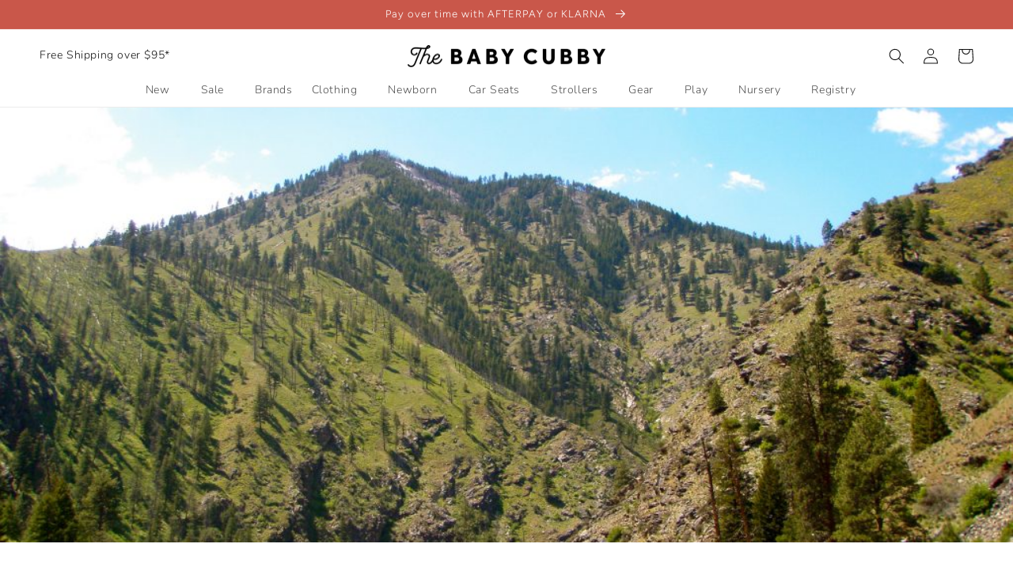

--- FILE ---
content_type: text/html; charset=utf-8
request_url: https://www.babycubby.com/blogs/parenting/adventure-mom-practicing-leave-no-trace-on-family-adventures
body_size: 45807
content:
<!doctype html>
<html class="no-js" lang="en">
  <head>
<script src="https://sapi.negate.io/script/z8mbcDAL6OM5x+jE9/jvvQ==?shop=babycubby.myshopify.com"></script>
	<!-- Added by AVADA SEO Suite -->
	
	<!-- /Added by AVADA SEO Suite -->
    <meta charset="utf-8">
    <meta http-equiv="X-UA-Compatible" content="IE=edge">
    <meta name="viewport" content="width=device-width,initial-scale=1">
    <meta name="theme-color" content="">
    <link rel="canonical" href="https://www.babycubby.com/blogs/parenting/adventure-mom-practicing-leave-no-trace-on-family-adventures">
    <link rel="preconnect" href="https://cdn.shopify.com" crossorigin><link rel="icon" type="image/png" href="//www.babycubby.com/cdn/shop/files/H.png?crop=center&height=32&v=1683648364&width=32"><link rel="preconnect" href="https://fonts.shopifycdn.com" crossorigin><title>
      Adventure Mom: Practicing &#39;Leave No Trace&#39; On Family Adventures
 &ndash; The Baby Cubby</title>

    
      <meta name="description" content="The great outdoors is a prime place for exploration, adventure, learning and overall growth. Whether you take your family deep into the backcountry, or simply to the nearest campground, it&#39;s important to learn a few rules that protect our Mother Earth.">
    

    

<meta property="og:site_name" content="The Baby Cubby">
<meta property="og:url" content="https://www.babycubby.com/blogs/parenting/adventure-mom-practicing-leave-no-trace-on-family-adventures">
<meta property="og:title" content="Adventure Mom: Practicing &#39;Leave No Trace&#39; On Family Adventures">
<meta property="og:type" content="article">
<meta property="og:description" content="The great outdoors is a prime place for exploration, adventure, learning and overall growth. Whether you take your family deep into the backcountry, or simply to the nearest campground, it&#39;s important to learn a few rules that protect our Mother Earth."><meta property="og:image" content="http://www.babycubby.com/cdn/shop/articles/9f6a48dbf5d5da999c58b8e3f8e640d9.jpg?v=1606409163">
  <meta property="og:image:secure_url" content="https://www.babycubby.com/cdn/shop/articles/9f6a48dbf5d5da999c58b8e3f8e640d9.jpg?v=1606409163">
  <meta property="og:image:width" content="1024">
  <meta property="og:image:height" content="768"><meta name="twitter:card" content="summary_large_image">
<meta name="twitter:title" content="Adventure Mom: Practicing &#39;Leave No Trace&#39; On Family Adventures">
<meta name="twitter:description" content="The great outdoors is a prime place for exploration, adventure, learning and overall growth. Whether you take your family deep into the backcountry, or simply to the nearest campground, it&#39;s important to learn a few rules that protect our Mother Earth.">

    <script src="//www.babycubby.com/cdn/shop/t/390/assets/global.js?v=182971985691749026581755278442" defer="defer"></script>
    
      <script>window.performance && window.performance.mark && window.performance.mark('shopify.content_for_header.start');</script><meta name="google-site-verification" content="obV3u8_tHP5PWEQbET2zmB7-TozaZUB_O7zDULZn6tY">
<meta name="google-site-verification" content="obV3u8_tHP5PWEQbET2zmB7-TozaZUB_O7zDULZn6tY">
<meta id="shopify-digital-wallet" name="shopify-digital-wallet" content="/46706491556/digital_wallets/dialog">
<meta name="shopify-checkout-api-token" content="f6d4fe5ee43d568e8fd1d1a62d49e7b6">
<link rel="alternate" type="application/atom+xml" title="Feed" href="/blogs/parenting.atom" />
<script async="async" src="/checkouts/internal/preloads.js?locale=en-US"></script>
<link rel="preconnect" href="https://shop.app" crossorigin="anonymous">
<script async="async" src="https://shop.app/checkouts/internal/preloads.js?locale=en-US&shop_id=46706491556" crossorigin="anonymous"></script>
<script id="apple-pay-shop-capabilities" type="application/json">{"shopId":46706491556,"countryCode":"US","currencyCode":"USD","merchantCapabilities":["supports3DS"],"merchantId":"gid:\/\/shopify\/Shop\/46706491556","merchantName":"The Baby Cubby","requiredBillingContactFields":["postalAddress","email","phone"],"requiredShippingContactFields":["postalAddress","email","phone"],"shippingType":"shipping","supportedNetworks":["visa","masterCard","amex","discover","elo","jcb"],"total":{"type":"pending","label":"The Baby Cubby","amount":"1.00"},"shopifyPaymentsEnabled":true,"supportsSubscriptions":true}</script>
<script id="shopify-features" type="application/json">{"accessToken":"f6d4fe5ee43d568e8fd1d1a62d49e7b6","betas":["rich-media-storefront-analytics"],"domain":"www.babycubby.com","predictiveSearch":true,"shopId":46706491556,"locale":"en"}</script>
<script>var Shopify = Shopify || {};
Shopify.shop = "babycubby.myshopify.com";
Shopify.locale = "en";
Shopify.currency = {"active":"USD","rate":"1.0"};
Shopify.country = "US";
Shopify.theme = {"name":"PRODUCTION","id":179801129332,"schema_name":"Dawn","schema_version":"7.0.1","theme_store_id":null,"role":"main"};
Shopify.theme.handle = "null";
Shopify.theme.style = {"id":null,"handle":null};
Shopify.cdnHost = "www.babycubby.com/cdn";
Shopify.routes = Shopify.routes || {};
Shopify.routes.root = "/";</script>
<script type="module">!function(o){(o.Shopify=o.Shopify||{}).modules=!0}(window);</script>
<script>!function(o){function n(){var o=[];function n(){o.push(Array.prototype.slice.apply(arguments))}return n.q=o,n}var t=o.Shopify=o.Shopify||{};t.loadFeatures=n(),t.autoloadFeatures=n()}(window);</script>
<script>
  window.ShopifyPay = window.ShopifyPay || {};
  window.ShopifyPay.apiHost = "shop.app\/pay";
  window.ShopifyPay.redirectState = null;
</script>
<script id="shop-js-analytics" type="application/json">{"pageType":"article"}</script>
<script defer="defer" async type="module" src="//www.babycubby.com/cdn/shopifycloud/shop-js/modules/v2/client.init-shop-cart-sync_IZsNAliE.en.esm.js"></script>
<script defer="defer" async type="module" src="//www.babycubby.com/cdn/shopifycloud/shop-js/modules/v2/chunk.common_0OUaOowp.esm.js"></script>
<script type="module">
  await import("//www.babycubby.com/cdn/shopifycloud/shop-js/modules/v2/client.init-shop-cart-sync_IZsNAliE.en.esm.js");
await import("//www.babycubby.com/cdn/shopifycloud/shop-js/modules/v2/chunk.common_0OUaOowp.esm.js");

  window.Shopify.SignInWithShop?.initShopCartSync?.({"fedCMEnabled":true,"windoidEnabled":true});

</script>
<script>
  window.Shopify = window.Shopify || {};
  if (!window.Shopify.featureAssets) window.Shopify.featureAssets = {};
  window.Shopify.featureAssets['shop-js'] = {"shop-cart-sync":["modules/v2/client.shop-cart-sync_DLOhI_0X.en.esm.js","modules/v2/chunk.common_0OUaOowp.esm.js"],"init-fed-cm":["modules/v2/client.init-fed-cm_C6YtU0w6.en.esm.js","modules/v2/chunk.common_0OUaOowp.esm.js"],"shop-button":["modules/v2/client.shop-button_BCMx7GTG.en.esm.js","modules/v2/chunk.common_0OUaOowp.esm.js"],"shop-cash-offers":["modules/v2/client.shop-cash-offers_BT26qb5j.en.esm.js","modules/v2/chunk.common_0OUaOowp.esm.js","modules/v2/chunk.modal_CGo_dVj3.esm.js"],"init-windoid":["modules/v2/client.init-windoid_B9PkRMql.en.esm.js","modules/v2/chunk.common_0OUaOowp.esm.js"],"init-shop-email-lookup-coordinator":["modules/v2/client.init-shop-email-lookup-coordinator_DZkqjsbU.en.esm.js","modules/v2/chunk.common_0OUaOowp.esm.js"],"shop-toast-manager":["modules/v2/client.shop-toast-manager_Di2EnuM7.en.esm.js","modules/v2/chunk.common_0OUaOowp.esm.js"],"shop-login-button":["modules/v2/client.shop-login-button_BtqW_SIO.en.esm.js","modules/v2/chunk.common_0OUaOowp.esm.js","modules/v2/chunk.modal_CGo_dVj3.esm.js"],"avatar":["modules/v2/client.avatar_BTnouDA3.en.esm.js"],"pay-button":["modules/v2/client.pay-button_CWa-C9R1.en.esm.js","modules/v2/chunk.common_0OUaOowp.esm.js"],"init-shop-cart-sync":["modules/v2/client.init-shop-cart-sync_IZsNAliE.en.esm.js","modules/v2/chunk.common_0OUaOowp.esm.js"],"init-customer-accounts":["modules/v2/client.init-customer-accounts_DenGwJTU.en.esm.js","modules/v2/client.shop-login-button_BtqW_SIO.en.esm.js","modules/v2/chunk.common_0OUaOowp.esm.js","modules/v2/chunk.modal_CGo_dVj3.esm.js"],"init-shop-for-new-customer-accounts":["modules/v2/client.init-shop-for-new-customer-accounts_JdHXxpS9.en.esm.js","modules/v2/client.shop-login-button_BtqW_SIO.en.esm.js","modules/v2/chunk.common_0OUaOowp.esm.js","modules/v2/chunk.modal_CGo_dVj3.esm.js"],"init-customer-accounts-sign-up":["modules/v2/client.init-customer-accounts-sign-up_D6__K_p8.en.esm.js","modules/v2/client.shop-login-button_BtqW_SIO.en.esm.js","modules/v2/chunk.common_0OUaOowp.esm.js","modules/v2/chunk.modal_CGo_dVj3.esm.js"],"checkout-modal":["modules/v2/client.checkout-modal_C_ZQDY6s.en.esm.js","modules/v2/chunk.common_0OUaOowp.esm.js","modules/v2/chunk.modal_CGo_dVj3.esm.js"],"shop-follow-button":["modules/v2/client.shop-follow-button_XetIsj8l.en.esm.js","modules/v2/chunk.common_0OUaOowp.esm.js","modules/v2/chunk.modal_CGo_dVj3.esm.js"],"lead-capture":["modules/v2/client.lead-capture_DvA72MRN.en.esm.js","modules/v2/chunk.common_0OUaOowp.esm.js","modules/v2/chunk.modal_CGo_dVj3.esm.js"],"shop-login":["modules/v2/client.shop-login_ClXNxyh6.en.esm.js","modules/v2/chunk.common_0OUaOowp.esm.js","modules/v2/chunk.modal_CGo_dVj3.esm.js"],"payment-terms":["modules/v2/client.payment-terms_CNlwjfZz.en.esm.js","modules/v2/chunk.common_0OUaOowp.esm.js","modules/v2/chunk.modal_CGo_dVj3.esm.js"]};
</script>
<script>(function() {
  var isLoaded = false;
  function asyncLoad() {
    if (isLoaded) return;
    isLoaded = true;
    var urls = ["https:\/\/cdn1.stamped.io\/files\/widget.min.js?shop=babycubby.myshopify.com","\/\/shopify.privy.com\/widget.js?shop=babycubby.myshopify.com","\/\/shopify.privy.com\/widget.js?shop=babycubby.myshopify.com","https:\/\/d23dclunsivw3h.cloudfront.net\/redirect-app.js?shop=babycubby.myshopify.com","https:\/\/static-us.afterpay.com\/shopify\/afterpay-attract\/afterpay-attract-widget.js?shop=babycubby.myshopify.com","https:\/\/cdn-bundler.nice-team.net\/app\/js\/bundler.js?shop=babycubby.myshopify.com","https:\/\/static.shareasale.com\/json\/shopify\/shareasale-tracking.js?sasmid=68866\u0026ssmtid=19038\u0026shop=babycubby.myshopify.com","https:\/\/s3.eu-west-1.amazonaws.com\/production-klarna-il-shopify-osm\/7bec47374bc1cb6b6338dfd4d69e7bffd4f4b70b\/babycubby.myshopify.com-1755278493154.js?shop=babycubby.myshopify.com","https:\/\/sdk.postscript.io\/sdk-script-loader.bundle.js?shopId=455834\u0026shop=babycubby.myshopify.com","https:\/\/searchanise-ef84.kxcdn.com\/widgets\/shopify\/init.js?a=1P9h6y1D1Q\u0026shop=babycubby.myshopify.com"];
    for (var i = 0; i < urls.length; i++) {
      var s = document.createElement('script');
      s.type = 'text/javascript';
      s.async = true;
      s.src = urls[i];
      var x = document.getElementsByTagName('script')[0];
      x.parentNode.insertBefore(s, x);
    }
  };
  if(window.attachEvent) {
    window.attachEvent('onload', asyncLoad);
  } else {
    window.addEventListener('load', asyncLoad, false);
  }
})();</script>
<script id="__st">var __st={"a":46706491556,"offset":-25200,"reqid":"fc9b1d37-719b-4f58-b0fb-a6c8cb7d44e6-1768377054","pageurl":"www.babycubby.com\/blogs\/parenting\/adventure-mom-practicing-leave-no-trace-on-family-adventures","s":"articles-394775199908","u":"50314012bca7","p":"article","rtyp":"article","rid":394775199908};</script>
<script>window.ShopifyPaypalV4VisibilityTracking = true;</script>
<script id="captcha-bootstrap">!function(){'use strict';const t='contact',e='account',n='new_comment',o=[[t,t],['blogs',n],['comments',n],[t,'customer']],c=[[e,'customer_login'],[e,'guest_login'],[e,'recover_customer_password'],[e,'create_customer']],r=t=>t.map((([t,e])=>`form[action*='/${t}']:not([data-nocaptcha='true']) input[name='form_type'][value='${e}']`)).join(','),a=t=>()=>t?[...document.querySelectorAll(t)].map((t=>t.form)):[];function s(){const t=[...o],e=r(t);return a(e)}const i='password',u='form_key',d=['recaptcha-v3-token','g-recaptcha-response','h-captcha-response',i],f=()=>{try{return window.sessionStorage}catch{return}},m='__shopify_v',_=t=>t.elements[u];function p(t,e,n=!1){try{const o=window.sessionStorage,c=JSON.parse(o.getItem(e)),{data:r}=function(t){const{data:e,action:n}=t;return t[m]||n?{data:e,action:n}:{data:t,action:n}}(c);for(const[e,n]of Object.entries(r))t.elements[e]&&(t.elements[e].value=n);n&&o.removeItem(e)}catch(o){console.error('form repopulation failed',{error:o})}}const l='form_type',E='cptcha';function T(t){t.dataset[E]=!0}const w=window,h=w.document,L='Shopify',v='ce_forms',y='captcha';let A=!1;((t,e)=>{const n=(g='f06e6c50-85a8-45c8-87d0-21a2b65856fe',I='https://cdn.shopify.com/shopifycloud/storefront-forms-hcaptcha/ce_storefront_forms_captcha_hcaptcha.v1.5.2.iife.js',D={infoText:'Protected by hCaptcha',privacyText:'Privacy',termsText:'Terms'},(t,e,n)=>{const o=w[L][v],c=o.bindForm;if(c)return c(t,g,e,D).then(n);var r;o.q.push([[t,g,e,D],n]),r=I,A||(h.body.append(Object.assign(h.createElement('script'),{id:'captcha-provider',async:!0,src:r})),A=!0)});var g,I,D;w[L]=w[L]||{},w[L][v]=w[L][v]||{},w[L][v].q=[],w[L][y]=w[L][y]||{},w[L][y].protect=function(t,e){n(t,void 0,e),T(t)},Object.freeze(w[L][y]),function(t,e,n,w,h,L){const[v,y,A,g]=function(t,e,n){const i=e?o:[],u=t?c:[],d=[...i,...u],f=r(d),m=r(i),_=r(d.filter((([t,e])=>n.includes(e))));return[a(f),a(m),a(_),s()]}(w,h,L),I=t=>{const e=t.target;return e instanceof HTMLFormElement?e:e&&e.form},D=t=>v().includes(t);t.addEventListener('submit',(t=>{const e=I(t);if(!e)return;const n=D(e)&&!e.dataset.hcaptchaBound&&!e.dataset.recaptchaBound,o=_(e),c=g().includes(e)&&(!o||!o.value);(n||c)&&t.preventDefault(),c&&!n&&(function(t){try{if(!f())return;!function(t){const e=f();if(!e)return;const n=_(t);if(!n)return;const o=n.value;o&&e.removeItem(o)}(t);const e=Array.from(Array(32),(()=>Math.random().toString(36)[2])).join('');!function(t,e){_(t)||t.append(Object.assign(document.createElement('input'),{type:'hidden',name:u})),t.elements[u].value=e}(t,e),function(t,e){const n=f();if(!n)return;const o=[...t.querySelectorAll(`input[type='${i}']`)].map((({name:t})=>t)),c=[...d,...o],r={};for(const[a,s]of new FormData(t).entries())c.includes(a)||(r[a]=s);n.setItem(e,JSON.stringify({[m]:1,action:t.action,data:r}))}(t,e)}catch(e){console.error('failed to persist form',e)}}(e),e.submit())}));const S=(t,e)=>{t&&!t.dataset[E]&&(n(t,e.some((e=>e===t))),T(t))};for(const o of['focusin','change'])t.addEventListener(o,(t=>{const e=I(t);D(e)&&S(e,y())}));const B=e.get('form_key'),M=e.get(l),P=B&&M;t.addEventListener('DOMContentLoaded',(()=>{const t=y();if(P)for(const e of t)e.elements[l].value===M&&p(e,B);[...new Set([...A(),...v().filter((t=>'true'===t.dataset.shopifyCaptcha))])].forEach((e=>S(e,t)))}))}(h,new URLSearchParams(w.location.search),n,t,e,['guest_login'])})(!0,!0)}();</script>
<script integrity="sha256-4kQ18oKyAcykRKYeNunJcIwy7WH5gtpwJnB7kiuLZ1E=" data-source-attribution="shopify.loadfeatures" defer="defer" src="//www.babycubby.com/cdn/shopifycloud/storefront/assets/storefront/load_feature-a0a9edcb.js" crossorigin="anonymous"></script>
<script crossorigin="anonymous" defer="defer" src="//www.babycubby.com/cdn/shopifycloud/storefront/assets/shopify_pay/storefront-65b4c6d7.js?v=20250812"></script>
<script data-source-attribution="shopify.dynamic_checkout.dynamic.init">var Shopify=Shopify||{};Shopify.PaymentButton=Shopify.PaymentButton||{isStorefrontPortableWallets:!0,init:function(){window.Shopify.PaymentButton.init=function(){};var t=document.createElement("script");t.src="https://www.babycubby.com/cdn/shopifycloud/portable-wallets/latest/portable-wallets.en.js",t.type="module",document.head.appendChild(t)}};
</script>
<script data-source-attribution="shopify.dynamic_checkout.buyer_consent">
  function portableWalletsHideBuyerConsent(e){var t=document.getElementById("shopify-buyer-consent"),n=document.getElementById("shopify-subscription-policy-button");t&&n&&(t.classList.add("hidden"),t.setAttribute("aria-hidden","true"),n.removeEventListener("click",e))}function portableWalletsShowBuyerConsent(e){var t=document.getElementById("shopify-buyer-consent"),n=document.getElementById("shopify-subscription-policy-button");t&&n&&(t.classList.remove("hidden"),t.removeAttribute("aria-hidden"),n.addEventListener("click",e))}window.Shopify?.PaymentButton&&(window.Shopify.PaymentButton.hideBuyerConsent=portableWalletsHideBuyerConsent,window.Shopify.PaymentButton.showBuyerConsent=portableWalletsShowBuyerConsent);
</script>
<script data-source-attribution="shopify.dynamic_checkout.cart.bootstrap">document.addEventListener("DOMContentLoaded",(function(){function t(){return document.querySelector("shopify-accelerated-checkout-cart, shopify-accelerated-checkout")}if(t())Shopify.PaymentButton.init();else{new MutationObserver((function(e,n){t()&&(Shopify.PaymentButton.init(),n.disconnect())})).observe(document.body,{childList:!0,subtree:!0})}}));
</script>
<link id="shopify-accelerated-checkout-styles" rel="stylesheet" media="screen" href="https://www.babycubby.com/cdn/shopifycloud/portable-wallets/latest/accelerated-checkout-backwards-compat.css" crossorigin="anonymous">
<style id="shopify-accelerated-checkout-cart">
        #shopify-buyer-consent {
  margin-top: 1em;
  display: inline-block;
  width: 100%;
}

#shopify-buyer-consent.hidden {
  display: none;
}

#shopify-subscription-policy-button {
  background: none;
  border: none;
  padding: 0;
  text-decoration: underline;
  font-size: inherit;
  cursor: pointer;
}

#shopify-subscription-policy-button::before {
  box-shadow: none;
}

      </style>
<script id="sections-script" data-sections="header" defer="defer" src="//www.babycubby.com/cdn/shop/t/390/compiled_assets/scripts.js?59554"></script>
<script>window.performance && window.performance.mark && window.performance.mark('shopify.content_for_header.end');</script>
    


    <style data-shopify>
      @font-face {
  font-family: Nunito;
  font-weight: 300;
  font-style: normal;
  font-display: swap;
  src: url("//www.babycubby.com/cdn/fonts/nunito/nunito_n3.c1d7c2242f5519d084eafc479d7cc132bcc8c480.woff2") format("woff2"),
       url("//www.babycubby.com/cdn/fonts/nunito/nunito_n3.d543cae3671591d99f8b7ed9ea9ca8387fc73b09.woff") format("woff");
}

      @font-face {
  font-family: Nunito;
  font-weight: 700;
  font-style: normal;
  font-display: swap;
  src: url("//www.babycubby.com/cdn/fonts/nunito/nunito_n7.37cf9b8cf43b3322f7e6e13ad2aad62ab5dc9109.woff2") format("woff2"),
       url("//www.babycubby.com/cdn/fonts/nunito/nunito_n7.45cfcfadc6630011252d54d5f5a2c7c98f60d5de.woff") format("woff");
}

      @font-face {
  font-family: Nunito;
  font-weight: 300;
  font-style: italic;
  font-display: swap;
  src: url("//www.babycubby.com/cdn/fonts/nunito/nunito_i3.11db3ddffd5485d801b7a5d8a24c3b0e446751f1.woff2") format("woff2"),
       url("//www.babycubby.com/cdn/fonts/nunito/nunito_i3.7f37c552f86f3fb4c0aae0353840b033f9f464a0.woff") format("woff");
}

      @font-face {
  font-family: Nunito;
  font-weight: 700;
  font-style: italic;
  font-display: swap;
  src: url("//www.babycubby.com/cdn/fonts/nunito/nunito_i7.3f8ba2027bc9ceb1b1764ecab15bae73f86c4632.woff2") format("woff2"),
       url("//www.babycubby.com/cdn/fonts/nunito/nunito_i7.82bfb5f86ec77ada3c9f660da22064c2e46e1469.woff") format("woff");
}

      @font-face {
  font-family: Figtree;
  font-weight: 300;
  font-style: normal;
  font-display: swap;
  src: url("//www.babycubby.com/cdn/fonts/figtree/figtree_n3.e4cc0323f8b9feb279bf6ced9d868d88ce80289f.woff2") format("woff2"),
       url("//www.babycubby.com/cdn/fonts/figtree/figtree_n3.db79ac3fb83d054d99bd79fccf8e8782b5cf449e.woff") format("woff");
}


      :root {
        --font-body-family: Nunito, sans-serif;
        --font-body-style: normal;
        --font-body-weight: 300;
        --font-body-weight-bold: 600;

        --font-heading-family: Figtree, sans-serif;
        --font-heading-style: normal;
        --font-heading-weight: 300;

        --font-body-scale: 1.0;
        --font-heading-scale: 1.0;

        --color-base-text: 18, 18, 18;
        --color-shadow: 18, 18, 18;
        --color-base-background-1: 255, 255, 255;
        --color-base-background-2: 252, 246, 243;
        --color-base-solid-button-labels: 255, 255, 255;
        --color-base-outline-button-labels: 201, 87, 74;
        --color-base-accent-1: 201, 87, 74;
        --color-base-accent-2: 252, 246, 243;
        --payment-terms-background-color: #ffffff;

        --gradient-base-background-1: #ffffff;
        --gradient-base-background-2: #fcf6f3;
        --gradient-base-accent-1: #c9574a;
        --gradient-base-accent-2: #fcf6f3;

        --media-padding: px;
        --media-border-opacity: 0.05;
        --media-border-width: 1px;
        --media-radius: 0px;
        --media-shadow-opacity: 0.0;
        --media-shadow-horizontal-offset: 0px;
        --media-shadow-vertical-offset: 4px;
        --media-shadow-blur-radius: 5px;
        --media-shadow-visible: 0;

        --page-width: 150rem;
        --page-width-margin: 0rem;

        --product-card-image-padding: 0.0rem;
        --product-card-corner-radius: 0.0rem;
        --product-card-text-alignment: left;
        --product-card-border-width: 0.0rem;
        --product-card-border-opacity: 0.1;
        --product-card-shadow-opacity: 0.0;
        --product-card-shadow-visible: 0;
        --product-card-shadow-horizontal-offset: 0.0rem;
        --product-card-shadow-vertical-offset: 0.4rem;
        --product-card-shadow-blur-radius: 0.5rem;

        --collection-card-image-padding: 0.0rem;
        --collection-card-corner-radius: 0.0rem;
        --collection-card-text-alignment: left;
        --collection-card-border-width: 0.0rem;
        --collection-card-border-opacity: 0.1;
        --collection-card-shadow-opacity: 0.0;
        --collection-card-shadow-visible: 0;
        --collection-card-shadow-horizontal-offset: 0.0rem;
        --collection-card-shadow-vertical-offset: 0.4rem;
        --collection-card-shadow-blur-radius: 0.5rem;

        --blog-card-image-padding: 0.0rem;
        --blog-card-corner-radius: 0.0rem;
        --blog-card-text-alignment: left;
        --blog-card-border-width: 0.0rem;
        --blog-card-border-opacity: 0.1;
        --blog-card-shadow-opacity: 0.0;
        --blog-card-shadow-visible: 0;
        --blog-card-shadow-horizontal-offset: 0.0rem;
        --blog-card-shadow-vertical-offset: 0.4rem;
        --blog-card-shadow-blur-radius: 0.5rem;

        --badge-corner-radius: 4.0rem;

        --popup-border-width: 1px;
        --popup-border-opacity: 0.1;
        --popup-corner-radius: 0px;
        --popup-shadow-opacity: 0.0;
        --popup-shadow-horizontal-offset: 0px;
        --popup-shadow-vertical-offset: 4px;
        --popup-shadow-blur-radius: 5px;

        --drawer-border-width: 1px;
        --drawer-border-opacity: 0.1;
        --drawer-shadow-opacity: 0.0;
        --drawer-shadow-horizontal-offset: 0px;
        --drawer-shadow-vertical-offset: 4px;
        --drawer-shadow-blur-radius: 5px;

        --spacing-sections-desktop: 0px;
        --spacing-sections-mobile: 0px;

        --grid-desktop-vertical-spacing: 8px;
        --grid-desktop-horizontal-spacing: 8px;
        --grid-mobile-vertical-spacing: 4px;
        --grid-mobile-horizontal-spacing: 4px;

        --text-boxes-border-opacity: 0.1;
        --text-boxes-border-width: 0px;
        --text-boxes-radius: 0px;
        --text-boxes-shadow-opacity: 0.0;
        --text-boxes-shadow-visible: 0;
        --text-boxes-shadow-horizontal-offset: 0px;
        --text-boxes-shadow-vertical-offset: 4px;
        --text-boxes-shadow-blur-radius: 5px;

        --buttons-radius: 4px;
        --buttons-radius-outset: 5px;
        --buttons-border-width: 1px;
        --buttons-border-opacity: 1.0;
        --buttons-shadow-opacity: 0.0;
        --buttons-shadow-visible: 0;
        --buttons-shadow-horizontal-offset: 0px;
        --buttons-shadow-vertical-offset: 4px;
        --buttons-shadow-blur-radius: 5px;
        --buttons-border-offset: 0.3px;

        --inputs-radius: 4px;
        --inputs-border-width: 1px;
        --inputs-border-opacity: 0.55;
        --inputs-shadow-opacity: 0.0;
        --inputs-shadow-horizontal-offset: 0px;
        --inputs-margin-offset: 0px;
        --inputs-shadow-vertical-offset: 4px;
        --inputs-shadow-blur-radius: 5px;
        --inputs-radius-outset: 5px;

        --variant-pills-radius: 4px;
        --variant-pills-border-width: 2px;
        --variant-pills-border-opacity: 0.9;
        --variant-pills-shadow-opacity: 0.0;
        --variant-pills-shadow-horizontal-offset: 0px;
        --variant-pills-shadow-vertical-offset: 0px;
        --variant-pills-shadow-blur-radius: 5px;
      }

      *,
      *::before,
      *::after {
        box-sizing: inherit;
      }

      html {
        box-sizing: border-box;
        font-size: calc(var(--font-body-scale) * 62.5%);
        height: 100%;
      }

      body {
        display: grid;
        grid-template-rows: auto auto 1fr auto;
        grid-template-columns: 100%;
        min-height: 100%;
        margin: 0;
        font-size: 1.5rem;
        letter-spacing: 0.06rem;
        line-height: calc(1 + 0.8 / var(--font-body-scale));
        font-family: var(--font-body-family);
        font-style: var(--font-body-style);
        font-weight: var(--font-body-weight);
      }

      @media screen and (min-width: 750px) {
        body {
          font-size: 1.6rem;
        }
      }
    </style>

    
    <link rel="preload" href="//www.babycubby.com/cdn/shop/t/390/assets/base.css?v=36387643446817963121755278440" as="style" onload="this.rel='stylesheet'">
    
<link rel="preload" as="font" href="//www.babycubby.com/cdn/fonts/nunito/nunito_n3.c1d7c2242f5519d084eafc479d7cc132bcc8c480.woff2" type="font/woff2" crossorigin><link rel="preload" as="font" href="//www.babycubby.com/cdn/fonts/figtree/figtree_n3.e4cc0323f8b9feb279bf6ced9d868d88ce80289f.woff2" type="font/woff2" crossorigin><link rel="preload" as="font" href="//www.babycubby.com/cdn/fonts/nunito/nunito_n3.c1d7c2242f5519d084eafc479d7cc132bcc8c480.woff2" type="font/woff2" crossorigin><link rel="preload" as="font" href="//www.babycubby.com/cdn/fonts/figtree/figtree_n3.e4cc0323f8b9feb279bf6ced9d868d88ce80289f.woff2" type="font/woff2" crossorigin><link
        rel="stylesheet"
        href="//www.babycubby.com/cdn/shop/t/390/assets/component-predictive-search.css?v=83512081251802922551755278440"
        media="print"
        onload="this.media='all'"
      ><link  rel="preload" href="//www.babycubby.com/cdn/shop/t/390/assets/prismfly-custom.css?v=95649732766357444681755278440" as="style" onload="this.rel='stylesheet'">

    <script defer="defer">
      document.documentElement.className = document.documentElement.className.replace('no-js', 'js');
      try {
        if (Shopify.designMode) {
          document.documentElement.classList.add('shopify-design-mode');
        }
      } catch (err) {
        console.log(err);
      }
    </script>

    <script>
    
    
    
    
    var gsf_conversion_data = {page_type : '', event : ''};
    
</script>
        <script src="//www.babycubby.com/cdn/shop/t/390/assets/thirdparty.js?v=171855700397311146681766182334" async="true"></script>
  <!-- SchemaAPP Liquid Start -->



    <script type="application/ld+json">
        {"@context":"http://schema.org","@type":"BlogPosting","articleBody":"The great outdoors is a prime place for exploration, adventure, learning and overall growth. Whether you take your family deep into the backcountry, or simply to the nearest campground, it's important to learn a few rules that protect our Mother Earth. These \"rules\" otherwise known as Leave No Trace Principles (LNT) are in place to keep you, your family and the Earth itself, safe. Every family should learn and understand these seven LNT principles before heading out on an adventure!\nThe Seven Leave No Trace Principles:\n\nPlan ahead and prepare\nTravel and camp on durable surfaces\nDispose of waste properly\nLeave what you find\nMinimize campfire impacts\nRespect wildlife\nBe considerate of other visitors\n\nPlan Ahead and Prepare\nWhether or not you are familiar with the area you are headed to, it is important to do your research. You are less likely to run into problems if you do your research ahead of time.\n\nPrepare for extreme weather, emergencies and note any potential hazards (fire, avalanche, flood, etc).\nUnderstand land-use regulations and obtain permits when needed.\nSchedule your family adventure to avoid high traffic dates.\nPlan your menu for your trip; think about waste and consider repackaging food to minimize your garbage.\nHave a family lesson on using a map and a compass.\n\nTravel and Camp on Durable Surfaces\n\n\u00a0Limit your footprint on the environment by traveling and camping on durable surfaces. Durable surfaces are defined as preexisting trails or campsites, gravel, rock, dry grasses or snow.\n\nUse established trails for hiking (and walk through the middle of the trail in a single file line).\nSet up camp at least 200 feet from lakes and streams.\nSmall campsites are ideal.\n\n\u00a0Dispose of Waste Properly\n\nPack it in, pack it out--it's that simple. If you see garbage, pick it up, throw it in your pack and dispose of it when you come across a garbage bin.\nDig cat holes for human waste 200 feet from any water source. Cat holes must be dug 6-8 inches deep and disguised upon completion. Some heavily trafficked areas may require you to pack out human waste (in which case a poop tube will come in handy)!\nIn all cases, toilet paper and hygiene products must be packed out (I personally use a gallon ziplock bag covered in duct tape to pack this kind of waste out).\nWhen washing yourself or your dishes, carry dirty water 200 feet from the water source and scatter the dirty water.\n\nLeave What You Find\n\n\u00a0Nature is pretty neat! Please leave what you find so it can stay that way.\n\nLook, but don't touch.\nClean off boots, kayaks and bike tires between trips to avoid accidentally transporting non-native species.\nDo not alter the environment to build structures or dig trenches.\n\n\u00a0Minimize Campfire Impacts\n\nBe sure fires are permitted before starting a camp fire. Use existing fire rings, or make a mound fire.\nDo not pack in firewood from an outside area.\nUse sticks and branches (no bigger than your wrist) to burn.\nBurn all coals until they turn to ash. Scatter cooled ashes.\n\nRespect Wildlife\nBelieve it or not, nature isn't a petting zoo. Please be courteous to all animals and remember that you are in their home.\n\nLeave a respectful distance between you and wildlife. Always be aware of the animal's body language signaling discomfort, anger and even mating or nesting.\nNever feed animals, even if they beg. Feeding animals disrupts their natural behaviors and makes them a prime target for predators and other unfortunate consequences.\nStore your food and trash in a secure location i.e. a bear bag.\n\n\u00a0Be Considerate of Other Visitors\n\n\u00a0Nature's playground is for everyone, not just the elite outdoorsmen. Treat everyone you come across as you would like to be treated.\n\nIf pets are permitted, be prepared to manage your pet and be respectful of others who may not like to be around pets.\nBe courteous of noise coming from your campsite.\nUse trail etiquette and step to the side of the trail for downhill hikers.\nUnderstand that other campers and hikers are there to enjoy nature too. Respect their experience.\n\nWherever you go, always remember to pack your 10 essentials! Be safe and have fun!\nWritten by Lindsay Helm","dateModified":"2024-04-17T03:33:16Z","mainEntityOfPage":{"@type":"WebPage","@id":"https://www.babycubby.com/blogs/parenting/adventure-mom-practicing-leave-no-trace-on-family-adventures#WebPage"},"@id":"https://www.babycubby.com/blogs/parenting/adventure-mom-practicing-leave-no-trace-on-family-adventures#BlogPosting","headline":"Adventure Mom: Practicing 'Leave No Trace' On Family Adventures","datePublished":"2017-02-06T23:00:38Z","author":{"@type":"Person","name":"The Baby Cubby","@id":"https://www.babycubby.com/blogs/parenting/adventure-mom-practicing-leave-no-trace-on-family-adventures#TheBabyCubby"},"publisher":{"@type":"Organization","name":"The Baby Cubby","@id":"www.babycubby.com#TheBabyCubby","logo":{"@type":"ImageObject","@id":"https://www.babycubby.com/blogs/parenting/adventure-mom-practicing-leave-no-trace-on-family-adventures#PublisherLogo","url":""}}}
      </script>
    
    <!-- SchemaAPP Liquid End -->
    <script src="//www.babycubby.com/cdn/shop/t/390/assets/thirdparty.js?v=171855700397311146681766182334" defer="true"></script>
  <!-- BEGIN app block: shopify://apps/elevar-conversion-tracking/blocks/dataLayerEmbed/bc30ab68-b15c-4311-811f-8ef485877ad6 -->



<script type="module" dynamic>
  const configUrl = "/a/elevar/static/configs/6ed58942dbbb162a5957877175a478a4fb0e97d8/config.js";
  const config = (await import(configUrl)).default;
  const scriptUrl = config.script_src_app_theme_embed;

  if (scriptUrl) {
    const { handler } = await import(scriptUrl);

    await handler(
      config,
      {
        cartData: {
  marketId: "1570308260",
  attributes:{},
  cartTotal: "0.0",
  currencyCode:"USD",
  items: []
}
,
        user: {cartTotal: "0.0",
    currencyCode:"USD",customer: {},
}
,
        isOnCartPage:false,
        collectionView:null,
        searchResultsView:null,
        productView:null,
        checkoutComplete: null
      }
    );
  }
</script>


<!-- END app block --><!-- BEGIN app block: shopify://apps/klaviyo-email-marketing-sms/blocks/klaviyo-onsite-embed/2632fe16-c075-4321-a88b-50b567f42507 -->












  <script async src="https://static.klaviyo.com/onsite/js/LBjpV4/klaviyo.js?company_id=LBjpV4"></script>
  <script>!function(){if(!window.klaviyo){window._klOnsite=window._klOnsite||[];try{window.klaviyo=new Proxy({},{get:function(n,i){return"push"===i?function(){var n;(n=window._klOnsite).push.apply(n,arguments)}:function(){for(var n=arguments.length,o=new Array(n),w=0;w<n;w++)o[w]=arguments[w];var t="function"==typeof o[o.length-1]?o.pop():void 0,e=new Promise((function(n){window._klOnsite.push([i].concat(o,[function(i){t&&t(i),n(i)}]))}));return e}}})}catch(n){window.klaviyo=window.klaviyo||[],window.klaviyo.push=function(){var n;(n=window._klOnsite).push.apply(n,arguments)}}}}();</script>

  




  <script>
    window.klaviyoReviewsProductDesignMode = false
  </script>







<!-- END app block --><!-- BEGIN app block: shopify://apps/crazy-egg/blocks/app-embed/7ea73823-6ad9-4252-a63e-088397d54aed -->
  <script async src="https://script.crazyegg.com/pages/scripts/0127/5792.js"></script>



<!-- END app block --><!-- BEGIN app block: shopify://apps/avada-seo-suite/blocks/avada-seo/15507c6e-1aa3-45d3-b698-7e175e033440 --><script>
  window.AVADA_SEO_ENABLED = true;
</script><!-- BEGIN app snippet: avada-broken-link-manager --><!-- END app snippet --><!-- BEGIN app snippet: avada-seo-site --><!-- END app snippet --><!-- BEGIN app snippet: avada-robot-onpage --><!-- Avada SEO Robot Onpage -->












<!-- END app snippet --><!-- BEGIN app snippet: avada-frequently-asked-questions -->







<!-- END app snippet --><!-- BEGIN app snippet: avada-custom-css --> <!-- BEGIN Avada SEO custom CSS END -->


<!-- END Avada SEO custom CSS END -->
<!-- END app snippet --><!-- BEGIN app snippet: avada-loading --><style>
  @keyframes avada-rotate {
    0% { transform: rotate(0); }
    100% { transform: rotate(360deg); }
  }

  @keyframes avada-fade-out {
    0% { opacity: 1; visibility: visible; }
    100% { opacity: 0; visibility: hidden; }
  }

  .Avada-LoadingScreen {
    display: none;
    width: 100%;
    height: 100vh;
    top: 0;
    position: fixed;
    z-index: 9999;
    display: flex;
    align-items: center;
    justify-content: center;
  
    background-image: url();
    background-position: center;
    background-size: cover;
    background-repeat: no-repeat;
  
  }

  .Avada-LoadingScreen svg {
    animation: avada-rotate 1s linear infinite;
    width: px;
    height: px;
  }
</style>
<script>
  const themeId = Shopify.theme.id;
  const loadingSettingsValue = null;
  const loadingType = loadingSettingsValue?.loadingType;
  function renderLoading() {
    new MutationObserver((mutations, observer) => {
      if (document.body) {
        observer.disconnect();
        const loadingDiv = document.createElement('div');
        loadingDiv.className = 'Avada-LoadingScreen';
        if(loadingType === 'custom_logo' || loadingType === 'favicon_logo') {
          const srcLoadingImage = loadingSettingsValue?.customLogoThemeIds[themeId] || '';
          if(srcLoadingImage) {
            loadingDiv.innerHTML = `
            <img alt="Avada logo"  height="600px" loading="eager" fetchpriority="high"
              src="${srcLoadingImage}&width=600"
              width="600px" />
              `
          }
        }
        if(loadingType === 'circle') {
          loadingDiv.innerHTML = `
        <svg viewBox="0 0 40 40" fill="none" xmlns="http://www.w3.org/2000/svg">
          <path d="M20 3.75C11.0254 3.75 3.75 11.0254 3.75 20C3.75 21.0355 2.91053 21.875 1.875 21.875C0.839475 21.875 0 21.0355 0 20C0 8.9543 8.9543 0 20 0C31.0457 0 40 8.9543 40 20C40 31.0457 31.0457 40 20 40C18.9645 40 18.125 39.1605 18.125 38.125C18.125 37.0895 18.9645 36.25 20 36.25C28.9748 36.25 36.25 28.9748 36.25 20C36.25 11.0254 28.9748 3.75 20 3.75Z" fill=""/>
        </svg>
      `;
        }

        document.body.insertBefore(loadingDiv, document.body.firstChild || null);
        const e = '';
        const t = '';
        const o = 'first' === t;
        const a = sessionStorage.getItem('isShowLoadingAvada');
        const n = document.querySelector('.Avada-LoadingScreen');
        if (a && o) return (n.style.display = 'none');
        n.style.display = 'flex';
        const i = document.body;
        i.style.overflow = 'hidden';
        const l = () => {
          i.style.overflow = 'auto';
          n.style.animation = 'avada-fade-out 1s ease-out forwards';
          setTimeout(() => {
            n.style.display = 'none';
          }, 1000);
        };
        if ((o && !a && sessionStorage.setItem('isShowLoadingAvada', true), 'duration_auto' === e)) {
          window.onload = function() {
            l();
          };
          return;
        }
        setTimeout(() => {
          l();
        }, 1000 * e);
      }
    }).observe(document.documentElement, { childList: true, subtree: true });
  };
  function isNullish(value) {
    return value === null || value === undefined;
  }
  const themeIds = '';
  const themeIdsArray = themeIds ? themeIds.split(',') : [];

  if(!isNullish(themeIds) && themeIdsArray.includes(themeId.toString()) && loadingSettingsValue?.enabled) {
    renderLoading();
  }

  if(isNullish(loadingSettingsValue?.themeIds) && loadingSettingsValue?.enabled) {
    renderLoading();
  }
</script>
<!-- END app snippet --><!-- BEGIN app snippet: avada-seo-social-post --><!-- END app snippet -->
<!-- END app block --><!-- BEGIN app block: shopify://apps/intelligems-a-b-testing/blocks/intelligems-script/fa83b64c-0c77-4c0c-b4b2-b94b42f5ef19 --><script>
  window._template = {
    directory: "",
    name: "article",
    suffix: "",
  };
  window.__productIdFromTemplate = null;
  window.__plpCollectionIdFromTemplate = null;
</script>
<script type="module" blocking="render" fetchpriority="high" src="https://cdn.intelligems.io/esm/7c906bc1f395/bundle.js" data-em-disable async></script>


<!-- END app block --><!-- BEGIN app block: shopify://apps/minmaxify-order-limits/blocks/app-embed-block/3acfba32-89f3-4377-ae20-cbb9abc48475 --><script type="text/javascript" src="https://limits.minmaxify.com/babycubby.myshopify.com?v=139a&r=20251220220622"></script>

<!-- END app block --><script src="https://cdn.shopify.com/extensions/019b413f-7c0b-79d2-9dda-0fd3e863bea4/stack-discounts-pro-185/assets/app_core.min.js" type="text/javascript" defer="defer"></script>
<script src="https://cdn.shopify.com/extensions/019bb44f-1d98-7bf6-8b51-cb48c7e82503/smile-io-264/assets/smile-loader.js" type="text/javascript" defer="defer"></script>
<link href="https://monorail-edge.shopifysvc.com" rel="dns-prefetch">
<script>(function(){if ("sendBeacon" in navigator && "performance" in window) {try {var session_token_from_headers = performance.getEntriesByType('navigation')[0].serverTiming.find(x => x.name == '_s').description;} catch {var session_token_from_headers = undefined;}var session_cookie_matches = document.cookie.match(/_shopify_s=([^;]*)/);var session_token_from_cookie = session_cookie_matches && session_cookie_matches.length === 2 ? session_cookie_matches[1] : "";var session_token = session_token_from_headers || session_token_from_cookie || "";function handle_abandonment_event(e) {var entries = performance.getEntries().filter(function(entry) {return /monorail-edge.shopifysvc.com/.test(entry.name);});if (!window.abandonment_tracked && entries.length === 0) {window.abandonment_tracked = true;var currentMs = Date.now();var navigation_start = performance.timing.navigationStart;var payload = {shop_id: 46706491556,url: window.location.href,navigation_start,duration: currentMs - navigation_start,session_token,page_type: "article"};window.navigator.sendBeacon("https://monorail-edge.shopifysvc.com/v1/produce", JSON.stringify({schema_id: "online_store_buyer_site_abandonment/1.1",payload: payload,metadata: {event_created_at_ms: currentMs,event_sent_at_ms: currentMs}}));}}window.addEventListener('pagehide', handle_abandonment_event);}}());</script>
<script id="web-pixels-manager-setup">(function e(e,d,r,n,o){if(void 0===o&&(o={}),!Boolean(null===(a=null===(i=window.Shopify)||void 0===i?void 0:i.analytics)||void 0===a?void 0:a.replayQueue)){var i,a;window.Shopify=window.Shopify||{};var t=window.Shopify;t.analytics=t.analytics||{};var s=t.analytics;s.replayQueue=[],s.publish=function(e,d,r){return s.replayQueue.push([e,d,r]),!0};try{self.performance.mark("wpm:start")}catch(e){}var l=function(){var e={modern:/Edge?\/(1{2}[4-9]|1[2-9]\d|[2-9]\d{2}|\d{4,})\.\d+(\.\d+|)|Firefox\/(1{2}[4-9]|1[2-9]\d|[2-9]\d{2}|\d{4,})\.\d+(\.\d+|)|Chrom(ium|e)\/(9{2}|\d{3,})\.\d+(\.\d+|)|(Maci|X1{2}).+ Version\/(15\.\d+|(1[6-9]|[2-9]\d|\d{3,})\.\d+)([,.]\d+|)( \(\w+\)|)( Mobile\/\w+|) Safari\/|Chrome.+OPR\/(9{2}|\d{3,})\.\d+\.\d+|(CPU[ +]OS|iPhone[ +]OS|CPU[ +]iPhone|CPU IPhone OS|CPU iPad OS)[ +]+(15[._]\d+|(1[6-9]|[2-9]\d|\d{3,})[._]\d+)([._]\d+|)|Android:?[ /-](13[3-9]|1[4-9]\d|[2-9]\d{2}|\d{4,})(\.\d+|)(\.\d+|)|Android.+Firefox\/(13[5-9]|1[4-9]\d|[2-9]\d{2}|\d{4,})\.\d+(\.\d+|)|Android.+Chrom(ium|e)\/(13[3-9]|1[4-9]\d|[2-9]\d{2}|\d{4,})\.\d+(\.\d+|)|SamsungBrowser\/([2-9]\d|\d{3,})\.\d+/,legacy:/Edge?\/(1[6-9]|[2-9]\d|\d{3,})\.\d+(\.\d+|)|Firefox\/(5[4-9]|[6-9]\d|\d{3,})\.\d+(\.\d+|)|Chrom(ium|e)\/(5[1-9]|[6-9]\d|\d{3,})\.\d+(\.\d+|)([\d.]+$|.*Safari\/(?![\d.]+ Edge\/[\d.]+$))|(Maci|X1{2}).+ Version\/(10\.\d+|(1[1-9]|[2-9]\d|\d{3,})\.\d+)([,.]\d+|)( \(\w+\)|)( Mobile\/\w+|) Safari\/|Chrome.+OPR\/(3[89]|[4-9]\d|\d{3,})\.\d+\.\d+|(CPU[ +]OS|iPhone[ +]OS|CPU[ +]iPhone|CPU IPhone OS|CPU iPad OS)[ +]+(10[._]\d+|(1[1-9]|[2-9]\d|\d{3,})[._]\d+)([._]\d+|)|Android:?[ /-](13[3-9]|1[4-9]\d|[2-9]\d{2}|\d{4,})(\.\d+|)(\.\d+|)|Mobile Safari.+OPR\/([89]\d|\d{3,})\.\d+\.\d+|Android.+Firefox\/(13[5-9]|1[4-9]\d|[2-9]\d{2}|\d{4,})\.\d+(\.\d+|)|Android.+Chrom(ium|e)\/(13[3-9]|1[4-9]\d|[2-9]\d{2}|\d{4,})\.\d+(\.\d+|)|Android.+(UC? ?Browser|UCWEB|U3)[ /]?(15\.([5-9]|\d{2,})|(1[6-9]|[2-9]\d|\d{3,})\.\d+)\.\d+|SamsungBrowser\/(5\.\d+|([6-9]|\d{2,})\.\d+)|Android.+MQ{2}Browser\/(14(\.(9|\d{2,})|)|(1[5-9]|[2-9]\d|\d{3,})(\.\d+|))(\.\d+|)|K[Aa][Ii]OS\/(3\.\d+|([4-9]|\d{2,})\.\d+)(\.\d+|)/},d=e.modern,r=e.legacy,n=navigator.userAgent;return n.match(d)?"modern":n.match(r)?"legacy":"unknown"}(),u="modern"===l?"modern":"legacy",c=(null!=n?n:{modern:"",legacy:""})[u],f=function(e){return[e.baseUrl,"/wpm","/b",e.hashVersion,"modern"===e.buildTarget?"m":"l",".js"].join("")}({baseUrl:d,hashVersion:r,buildTarget:u}),m=function(e){var d=e.version,r=e.bundleTarget,n=e.surface,o=e.pageUrl,i=e.monorailEndpoint;return{emit:function(e){var a=e.status,t=e.errorMsg,s=(new Date).getTime(),l=JSON.stringify({metadata:{event_sent_at_ms:s},events:[{schema_id:"web_pixels_manager_load/3.1",payload:{version:d,bundle_target:r,page_url:o,status:a,surface:n,error_msg:t},metadata:{event_created_at_ms:s}}]});if(!i)return console&&console.warn&&console.warn("[Web Pixels Manager] No Monorail endpoint provided, skipping logging."),!1;try{return self.navigator.sendBeacon.bind(self.navigator)(i,l)}catch(e){}var u=new XMLHttpRequest;try{return u.open("POST",i,!0),u.setRequestHeader("Content-Type","text/plain"),u.send(l),!0}catch(e){return console&&console.warn&&console.warn("[Web Pixels Manager] Got an unhandled error while logging to Monorail."),!1}}}}({version:r,bundleTarget:l,surface:e.surface,pageUrl:self.location.href,monorailEndpoint:e.monorailEndpoint});try{o.browserTarget=l,function(e){var d=e.src,r=e.async,n=void 0===r||r,o=e.onload,i=e.onerror,a=e.sri,t=e.scriptDataAttributes,s=void 0===t?{}:t,l=document.createElement("script"),u=document.querySelector("head"),c=document.querySelector("body");if(l.async=n,l.src=d,a&&(l.integrity=a,l.crossOrigin="anonymous"),s)for(var f in s)if(Object.prototype.hasOwnProperty.call(s,f))try{l.dataset[f]=s[f]}catch(e){}if(o&&l.addEventListener("load",o),i&&l.addEventListener("error",i),u)u.appendChild(l);else{if(!c)throw new Error("Did not find a head or body element to append the script");c.appendChild(l)}}({src:f,async:!0,onload:function(){if(!function(){var e,d;return Boolean(null===(d=null===(e=window.Shopify)||void 0===e?void 0:e.analytics)||void 0===d?void 0:d.initialized)}()){var d=window.webPixelsManager.init(e)||void 0;if(d){var r=window.Shopify.analytics;r.replayQueue.forEach((function(e){var r=e[0],n=e[1],o=e[2];d.publishCustomEvent(r,n,o)})),r.replayQueue=[],r.publish=d.publishCustomEvent,r.visitor=d.visitor,r.initialized=!0}}},onerror:function(){return m.emit({status:"failed",errorMsg:"".concat(f," has failed to load")})},sri:function(e){var d=/^sha384-[A-Za-z0-9+/=]+$/;return"string"==typeof e&&d.test(e)}(c)?c:"",scriptDataAttributes:o}),m.emit({status:"loading"})}catch(e){m.emit({status:"failed",errorMsg:(null==e?void 0:e.message)||"Unknown error"})}}})({shopId: 46706491556,storefrontBaseUrl: "https://www.babycubby.com",extensionsBaseUrl: "https://extensions.shopifycdn.com/cdn/shopifycloud/web-pixels-manager",monorailEndpoint: "https://monorail-edge.shopifysvc.com/unstable/produce_batch",surface: "storefront-renderer",enabledBetaFlags: ["2dca8a86","a0d5f9d2"],webPixelsConfigList: [{"id":"2000716148","configuration":"{\"accountID\":\"LBjpV4\",\"webPixelConfig\":\"eyJlbmFibGVBZGRlZFRvQ2FydEV2ZW50cyI6IHRydWV9\"}","eventPayloadVersion":"v1","runtimeContext":"STRICT","scriptVersion":"524f6c1ee37bacdca7657a665bdca589","type":"APP","apiClientId":123074,"privacyPurposes":["ANALYTICS","MARKETING"],"dataSharingAdjustments":{"protectedCustomerApprovalScopes":["read_customer_address","read_customer_email","read_customer_name","read_customer_personal_data","read_customer_phone"]}},{"id":"1866596724","configuration":"{\"config_url\": \"\/a\/elevar\/static\/configs\/6ed58942dbbb162a5957877175a478a4fb0e97d8\/config.js\"}","eventPayloadVersion":"v1","runtimeContext":"STRICT","scriptVersion":"ab86028887ec2044af7d02b854e52653","type":"APP","apiClientId":2509311,"privacyPurposes":[],"dataSharingAdjustments":{"protectedCustomerApprovalScopes":["read_customer_address","read_customer_email","read_customer_name","read_customer_personal_data","read_customer_phone"]}},{"id":"1621983604","configuration":"{\"widgetId\":\"20r8e7ays673hnu\",\"baseRequestUrl\":\"https:\\\/\\\/shopify-server.getredo.com\\\/widgets\",\"splitEnabled\":\"false\",\"customerAccountsEnabled\":\"true\",\"conciergeSplitEnabled\":\"false\",\"marketingEnabled\":\"false\",\"expandedWarrantyEnabled\":\"false\",\"storefrontSalesAIEnabled\":\"false\",\"conversionEnabled\":\"false\"}","eventPayloadVersion":"v1","runtimeContext":"STRICT","scriptVersion":"3db1d8d3083a00490dbef27760feee59","type":"APP","apiClientId":3426665,"privacyPurposes":["ANALYTICS","MARKETING"],"capabilities":["advanced_dom_events"],"dataSharingAdjustments":{"protectedCustomerApprovalScopes":["read_customer_address","read_customer_email","read_customer_name","read_customer_personal_data","read_customer_phone"]}},{"id":"1493762420","configuration":"{\"shopId\":\"babycubby.myshopify.com\"}","eventPayloadVersion":"v1","runtimeContext":"STRICT","scriptVersion":"31536d5a2ef62c1887054e49fd58dba0","type":"APP","apiClientId":4845829,"privacyPurposes":["ANALYTICS"],"dataSharingAdjustments":{"protectedCustomerApprovalScopes":["read_customer_email","read_customer_personal_data","read_customer_phone"]}},{"id":"1470202228","configuration":"{\"account_ID\":\"295133\",\"google_analytics_tracking_tag\":\"1\",\"measurement_id\":\"2\",\"api_secret\":\"3\",\"shop_settings\":\"{\\\"custom_pixel_script\\\":\\\"https:\\\\\\\/\\\\\\\/storage.googleapis.com\\\\\\\/gsf-scripts\\\\\\\/custom-pixels\\\\\\\/babycubby.js\\\"}\"}","eventPayloadVersion":"v1","runtimeContext":"LAX","scriptVersion":"c6b888297782ed4a1cba19cda43d6625","type":"APP","apiClientId":1558137,"privacyPurposes":[],"dataSharingAdjustments":{"protectedCustomerApprovalScopes":["read_customer_address","read_customer_email","read_customer_name","read_customer_personal_data","read_customer_phone"]}},{"id":"988545396","configuration":"{\"shopId\":\"455834\"}","eventPayloadVersion":"v1","runtimeContext":"STRICT","scriptVersion":"307a40031f6e17d9cb86e745fe44e432","type":"APP","apiClientId":2328352,"privacyPurposes":[],"dataSharingAdjustments":{"protectedCustomerApprovalScopes":["read_customer_address","read_customer_email","read_customer_name","read_customer_personal_data","read_customer_phone"]}},{"id":"734888308","configuration":"{\"config\":\"{\\\"pixel_id\\\":\\\"AW-982945116\\\",\\\"target_country\\\":\\\"US\\\",\\\"gtag_events\\\":[{\\\"type\\\":\\\"begin_checkout\\\",\\\"action_label\\\":\\\"AW-982945116\\\/7Dm5CMygyugZENya2tQD\\\"},{\\\"type\\\":\\\"search\\\",\\\"action_label\\\":\\\"AW-982945116\\\/b6rACMagyugZENya2tQD\\\"},{\\\"type\\\":\\\"view_item\\\",\\\"action_label\\\":[\\\"AW-982945116\\\/7LrACMOgyugZENya2tQD\\\",\\\"MC-ENYQZ1QZQQ\\\"]},{\\\"type\\\":\\\"purchase\\\",\\\"action_label\\\":[\\\"AW-982945116\\\/Cpj4CL2gyugZENya2tQD\\\",\\\"MC-ENYQZ1QZQQ\\\"]},{\\\"type\\\":\\\"page_view\\\",\\\"action_label\\\":[\\\"AW-982945116\\\/jcrYCMCgyugZENya2tQD\\\",\\\"MC-ENYQZ1QZQQ\\\"]},{\\\"type\\\":\\\"add_payment_info\\\",\\\"action_label\\\":\\\"AW-982945116\\\/pw6zCM-gyugZENya2tQD\\\"},{\\\"type\\\":\\\"add_to_cart\\\",\\\"action_label\\\":\\\"AW-982945116\\\/zHnYCMmgyugZENya2tQD\\\"}],\\\"enable_monitoring_mode\\\":false}\"}","eventPayloadVersion":"v1","runtimeContext":"OPEN","scriptVersion":"b2a88bafab3e21179ed38636efcd8a93","type":"APP","apiClientId":1780363,"privacyPurposes":[],"dataSharingAdjustments":{"protectedCustomerApprovalScopes":["read_customer_address","read_customer_email","read_customer_name","read_customer_personal_data","read_customer_phone"]}},{"id":"729678196","configuration":"{\"shopDomain\":\"babycubby.myshopify.com\"}","eventPayloadVersion":"v1","runtimeContext":"STRICT","scriptVersion":"7f2de0ecb6b420d2fa07cf04a37a4dbf","type":"APP","apiClientId":2436932,"privacyPurposes":["ANALYTICS","MARKETING","SALE_OF_DATA"],"dataSharingAdjustments":{"protectedCustomerApprovalScopes":["read_customer_address","read_customer_email","read_customer_personal_data"]}},{"id":"345899172","configuration":"{\"masterTagID\":\"19038\",\"merchantID\":\"68866\",\"appPath\":\"https:\/\/daedalus.shareasale.com\",\"storeID\":\"NaN\",\"xTypeMode\":\"NaN\",\"xTypeValue\":\"NaN\",\"channelDedup\":\"NaN\"}","eventPayloadVersion":"v1","runtimeContext":"STRICT","scriptVersion":"f300cca684872f2df140f714437af558","type":"APP","apiClientId":4929191,"privacyPurposes":["ANALYTICS","MARKETING"],"dataSharingAdjustments":{"protectedCustomerApprovalScopes":["read_customer_personal_data"]}},{"id":"48726180","configuration":"{\"apiKey\":\"1P9h6y1D1Q\", \"host\":\"searchserverapi.com\"}","eventPayloadVersion":"v1","runtimeContext":"STRICT","scriptVersion":"5559ea45e47b67d15b30b79e7c6719da","type":"APP","apiClientId":578825,"privacyPurposes":["ANALYTICS"],"dataSharingAdjustments":{"protectedCustomerApprovalScopes":["read_customer_personal_data"]}},{"id":"167870836","eventPayloadVersion":"1","runtimeContext":"LAX","scriptVersion":"1","type":"CUSTOM","privacyPurposes":[],"name":"Elevar - Checkout Tracking"},{"id":"shopify-app-pixel","configuration":"{}","eventPayloadVersion":"v1","runtimeContext":"STRICT","scriptVersion":"0450","apiClientId":"shopify-pixel","type":"APP","privacyPurposes":["ANALYTICS","MARKETING"]},{"id":"shopify-custom-pixel","eventPayloadVersion":"v1","runtimeContext":"LAX","scriptVersion":"0450","apiClientId":"shopify-pixel","type":"CUSTOM","privacyPurposes":["ANALYTICS","MARKETING"]}],isMerchantRequest: false,initData: {"shop":{"name":"The Baby Cubby","paymentSettings":{"currencyCode":"USD"},"myshopifyDomain":"babycubby.myshopify.com","countryCode":"US","storefrontUrl":"https:\/\/www.babycubby.com"},"customer":null,"cart":null,"checkout":null,"productVariants":[],"purchasingCompany":null},},"https://www.babycubby.com/cdn","7cecd0b6w90c54c6cpe92089d5m57a67346",{"modern":"","legacy":""},{"shopId":"46706491556","storefrontBaseUrl":"https:\/\/www.babycubby.com","extensionBaseUrl":"https:\/\/extensions.shopifycdn.com\/cdn\/shopifycloud\/web-pixels-manager","surface":"storefront-renderer","enabledBetaFlags":"[\"2dca8a86\", \"a0d5f9d2\"]","isMerchantRequest":"false","hashVersion":"7cecd0b6w90c54c6cpe92089d5m57a67346","publish":"custom","events":"[[\"page_viewed\",{}]]"});</script><script>
  window.ShopifyAnalytics = window.ShopifyAnalytics || {};
  window.ShopifyAnalytics.meta = window.ShopifyAnalytics.meta || {};
  window.ShopifyAnalytics.meta.currency = 'USD';
  var meta = {"page":{"pageType":"article","resourceType":"article","resourceId":394775199908,"requestId":"fc9b1d37-719b-4f58-b0fb-a6c8cb7d44e6-1768377054"}};
  for (var attr in meta) {
    window.ShopifyAnalytics.meta[attr] = meta[attr];
  }
</script>
<script class="analytics">
  (function () {
    var customDocumentWrite = function(content) {
      var jquery = null;

      if (window.jQuery) {
        jquery = window.jQuery;
      } else if (window.Checkout && window.Checkout.$) {
        jquery = window.Checkout.$;
      }

      if (jquery) {
        jquery('body').append(content);
      }
    };

    var hasLoggedConversion = function(token) {
      if (token) {
        return document.cookie.indexOf('loggedConversion=' + token) !== -1;
      }
      return false;
    }

    var setCookieIfConversion = function(token) {
      if (token) {
        var twoMonthsFromNow = new Date(Date.now());
        twoMonthsFromNow.setMonth(twoMonthsFromNow.getMonth() + 2);

        document.cookie = 'loggedConversion=' + token + '; expires=' + twoMonthsFromNow;
      }
    }

    var trekkie = window.ShopifyAnalytics.lib = window.trekkie = window.trekkie || [];
    if (trekkie.integrations) {
      return;
    }
    trekkie.methods = [
      'identify',
      'page',
      'ready',
      'track',
      'trackForm',
      'trackLink'
    ];
    trekkie.factory = function(method) {
      return function() {
        var args = Array.prototype.slice.call(arguments);
        args.unshift(method);
        trekkie.push(args);
        return trekkie;
      };
    };
    for (var i = 0; i < trekkie.methods.length; i++) {
      var key = trekkie.methods[i];
      trekkie[key] = trekkie.factory(key);
    }
    trekkie.load = function(config) {
      trekkie.config = config || {};
      trekkie.config.initialDocumentCookie = document.cookie;
      var first = document.getElementsByTagName('script')[0];
      var script = document.createElement('script');
      script.type = 'text/javascript';
      script.onerror = function(e) {
        var scriptFallback = document.createElement('script');
        scriptFallback.type = 'text/javascript';
        scriptFallback.onerror = function(error) {
                var Monorail = {
      produce: function produce(monorailDomain, schemaId, payload) {
        var currentMs = new Date().getTime();
        var event = {
          schema_id: schemaId,
          payload: payload,
          metadata: {
            event_created_at_ms: currentMs,
            event_sent_at_ms: currentMs
          }
        };
        return Monorail.sendRequest("https://" + monorailDomain + "/v1/produce", JSON.stringify(event));
      },
      sendRequest: function sendRequest(endpointUrl, payload) {
        // Try the sendBeacon API
        if (window && window.navigator && typeof window.navigator.sendBeacon === 'function' && typeof window.Blob === 'function' && !Monorail.isIos12()) {
          var blobData = new window.Blob([payload], {
            type: 'text/plain'
          });

          if (window.navigator.sendBeacon(endpointUrl, blobData)) {
            return true;
          } // sendBeacon was not successful

        } // XHR beacon

        var xhr = new XMLHttpRequest();

        try {
          xhr.open('POST', endpointUrl);
          xhr.setRequestHeader('Content-Type', 'text/plain');
          xhr.send(payload);
        } catch (e) {
          console.log(e);
        }

        return false;
      },
      isIos12: function isIos12() {
        return window.navigator.userAgent.lastIndexOf('iPhone; CPU iPhone OS 12_') !== -1 || window.navigator.userAgent.lastIndexOf('iPad; CPU OS 12_') !== -1;
      }
    };
    Monorail.produce('monorail-edge.shopifysvc.com',
      'trekkie_storefront_load_errors/1.1',
      {shop_id: 46706491556,
      theme_id: 179801129332,
      app_name: "storefront",
      context_url: window.location.href,
      source_url: "//www.babycubby.com/cdn/s/trekkie.storefront.55c6279c31a6628627b2ba1c5ff367020da294e2.min.js"});

        };
        scriptFallback.async = true;
        scriptFallback.src = '//www.babycubby.com/cdn/s/trekkie.storefront.55c6279c31a6628627b2ba1c5ff367020da294e2.min.js';
        first.parentNode.insertBefore(scriptFallback, first);
      };
      script.async = true;
      script.src = '//www.babycubby.com/cdn/s/trekkie.storefront.55c6279c31a6628627b2ba1c5ff367020da294e2.min.js';
      first.parentNode.insertBefore(script, first);
    };
    trekkie.load(
      {"Trekkie":{"appName":"storefront","development":false,"defaultAttributes":{"shopId":46706491556,"isMerchantRequest":null,"themeId":179801129332,"themeCityHash":"3786820602732729502","contentLanguage":"en","currency":"USD"},"isServerSideCookieWritingEnabled":true,"monorailRegion":"shop_domain","enabledBetaFlags":["65f19447"]},"Session Attribution":{},"S2S":{"facebookCapiEnabled":false,"source":"trekkie-storefront-renderer","apiClientId":580111}}
    );

    var loaded = false;
    trekkie.ready(function() {
      if (loaded) return;
      loaded = true;

      window.ShopifyAnalytics.lib = window.trekkie;

      var originalDocumentWrite = document.write;
      document.write = customDocumentWrite;
      try { window.ShopifyAnalytics.merchantGoogleAnalytics.call(this); } catch(error) {};
      document.write = originalDocumentWrite;

      window.ShopifyAnalytics.lib.page(null,{"pageType":"article","resourceType":"article","resourceId":394775199908,"requestId":"fc9b1d37-719b-4f58-b0fb-a6c8cb7d44e6-1768377054","shopifyEmitted":true});

      var match = window.location.pathname.match(/checkouts\/(.+)\/(thank_you|post_purchase)/)
      var token = match? match[1]: undefined;
      if (!hasLoggedConversion(token)) {
        setCookieIfConversion(token);
        
      }
    });


        var eventsListenerScript = document.createElement('script');
        eventsListenerScript.async = true;
        eventsListenerScript.src = "//www.babycubby.com/cdn/shopifycloud/storefront/assets/shop_events_listener-3da45d37.js";
        document.getElementsByTagName('head')[0].appendChild(eventsListenerScript);

})();</script>
  <script>
  if (!window.ga || (window.ga && typeof window.ga !== 'function')) {
    window.ga = function ga() {
      (window.ga.q = window.ga.q || []).push(arguments);
      if (window.Shopify && window.Shopify.analytics && typeof window.Shopify.analytics.publish === 'function') {
        window.Shopify.analytics.publish("ga_stub_called", {}, {sendTo: "google_osp_migration"});
      }
      console.error("Shopify's Google Analytics stub called with:", Array.from(arguments), "\nSee https://help.shopify.com/manual/promoting-marketing/pixels/pixel-migration#google for more information.");
    };
    if (window.Shopify && window.Shopify.analytics && typeof window.Shopify.analytics.publish === 'function') {
      window.Shopify.analytics.publish("ga_stub_initialized", {}, {sendTo: "google_osp_migration"});
    }
  }
</script>
<script
  defer
  src="https://www.babycubby.com/cdn/shopifycloud/perf-kit/shopify-perf-kit-3.0.3.min.js"
  data-application="storefront-renderer"
  data-shop-id="46706491556"
  data-render-region="gcp-us-central1"
  data-page-type="article"
  data-theme-instance-id="179801129332"
  data-theme-name="Dawn"
  data-theme-version="7.0.1"
  data-monorail-region="shop_domain"
  data-resource-timing-sampling-rate="10"
  data-shs="true"
  data-shs-beacon="true"
  data-shs-export-with-fetch="true"
  data-shs-logs-sample-rate="1"
  data-shs-beacon-endpoint="https://www.babycubby.com/api/collect"
></script>
</head>

  <body class="gradient" data-template="article">
    <a class="skip-to-content-link button visually-hidden" href="#MainContent">
      Skip to content
    </a>

<script src="//www.babycubby.com/cdn/shop/t/390/assets/cart.js?v=83971781268232213281755278441" defer="defer"></script>

<style>
  .drawer {
    visibility: hidden;
  }
  dd.guarantee-text {
    color: #5E8B8E;
}
</style>

<cart-drawer class="drawer is-empty">
  <div id="CartDrawer" class="cart-drawer">
    <div id="CartDrawer-Overlay"class="cart-drawer__overlay"></div>
    <div class="drawer__inner" role="dialog" aria-modal="true" aria-label="Your cart" tabindex="-1"><div class="drawer__inner-empty">
          <div class="cart-drawer__warnings center cart-drawer__warnings--has-collection">
            <div class="cart-drawer__empty-content">
              <h2 class="cart__empty-text">Your cart is empty</h2>
              <button class="drawer__close" type="button" onclick="this.closest('cart-drawer').close()" aria-label="Close"><svg xmlns="http://www.w3.org/2000/svg" aria-hidden="true" focusable="false" role="presentation" class="icon icon-close" fill="none" viewBox="0 0 18 17">
  <path d="M.865 15.978a.5.5 0 00.707.707l7.433-7.431 7.579 7.282a.501.501 0 00.846-.37.5.5 0 00-.153-.351L9.712 8.546l7.417-7.416a.5.5 0 10-.707-.708L8.991 7.853 1.413.573a.5.5 0 10-.693.72l7.563 7.268-7.418 7.417z" fill="currentColor">
</svg>
</button>
              <a href="/collections/all" class="button">
                Continue shopping
              </a><p class="cart__login-title h3">Have an account?</p>
                <p class="cart__login-paragraph">
                  <a href="https://www.babycubby.com/customer_authentication/redirect?locale=en&region_country=US" class="link underlined-link">Log in</a> to check out faster.
                </p></div>
          </div><div class="cart-drawer__collection">
              


<div class="card-wrapper animate-arrow collection-card-wrapper">
  <div class="card
    card--standard
     card--media
    
    
    "
    style="--ratio-percent: 100%;"
  >
    <div class="card__inner color-background-2 gradient ratio" style="--ratio-percent: 100%;"><div class="card__media">
          <div class="media media--transparent media--hover-effect">
            <img
              srcset="//www.babycubby.com/cdn/shop/files/QM472KCAJ-FROST-1.jpg?v=1760731116&width=165 165w,//www.babycubby.com/cdn/shop/files/QM472KCAJ-FROST-1.jpg?v=1760731116&width=330 330w,//www.babycubby.com/cdn/shop/files/QM472KCAJ-FROST-1.jpg?v=1760731116&width=535 535w,//www.babycubby.com/cdn/shop/files/QM472KCAJ-FROST-1.jpg?v=1760731116&width=750 750w,//www.babycubby.com/cdn/shop/files/QM472KCAJ-FROST-1.jpg?v=1760731116&width=1000 1000w,//www.babycubby.com/cdn/shop/files/QM472KCAJ-FROST-1.jpg?v=1760731116&width=1500 1500w,//www.babycubby.com/cdn/shop/files/QM472KCAJ-FROST-1.jpg?v=1760731116 1790w"
              src="//www.babycubby.com/cdn/shop/files/QM472KCAJ-FROST-1.jpg?v=1760731116&width=1500"
              sizes="
              (min-width: 1500px) 1400px,
              (min-width: 750px) calc(100vw - 10rem),
              calc(100vw - 3rem)"
              alt=""
              height="1790"
              width="1790"
              loading="lazy"
              class="motion-reduce"
            >
          </div>
        </div><div class="card__content">
        <div class="card__information">
          <h3 class="card__heading" data-custom-link="">
            <a href="/collections/new-quincy-mae-clothing-drops" class="full-unstyled-link">New Quincy Mae Autumn/Winter 2025 Collection
            </a>
          </h3><p class="card__caption">The new Quincy Mae Autumn/Winter 2025 Collection is here!<span class="icon-wrap">&nbsp;<svg viewBox="0 0 14 10" fill="none" aria-hidden="true" focusable="false" role="presentation" class="icon icon-arrow" xmlns="http://www.w3.org/2000/svg">
  <path fill-rule="evenodd" clip-rule="evenodd" d="M8.537.808a.5.5 0 01.817-.162l4 4a.5.5 0 010 .708l-4 4a.5.5 0 11-.708-.708L11.793 5.5H1a.5.5 0 010-1h10.793L8.646 1.354a.5.5 0 01-.109-.546z" fill="currentColor">
</svg>
</span>
            </p></div>   
      </div>
    </div>
     
      <div class="card__content">
        <div class="card__information">
          <h3 class="card__heading">
            <a href="/collections/new-quincy-mae-clothing-drops" class="full-unstyled-link">New Quincy Mae Autumn/Winter 2025 Collection<span class="icon-wrap"><svg viewBox="0 0 14 10" fill="none" aria-hidden="true" focusable="false" role="presentation" class="icon icon-arrow" xmlns="http://www.w3.org/2000/svg">
  <path fill-rule="evenodd" clip-rule="evenodd" d="M8.537.808a.5.5 0 01.817-.162l4 4a.5.5 0 010 .708l-4 4a.5.5 0 11-.708-.708L11.793 5.5H1a.5.5 0 010-1h10.793L8.646 1.354a.5.5 0 01-.109-.546z" fill="currentColor">
</svg>
</span>
            </a>
          </h3></div>
      </div>
     
  </div>
</div>

            </div></div><div class="drawer__header">
        <button class="drawer__close" type="button" onclick="this.closest('cart-drawer').close()" aria-label="Close"><svg xmlns="http://www.w3.org/2000/svg" aria-hidden="true" focusable="false" role="presentation" class="icon icon-close" fill="none" viewBox="0 0 18 17">
  <path d="M.865 15.978a.5.5 0 00.707.707l7.433-7.431 7.579 7.282a.501.501 0 00.846-.37.5.5 0 00-.153-.351L9.712 8.546l7.417-7.416a.5.5 0 10-.707-.708L8.991 7.853 1.413.573a.5.5 0 10-.693.72l7.563 7.268-7.418 7.417z" fill="currentColor">
</svg>
</button>
        <h2 class="drawer__heading">Your cart</h2>
        
          <div class="shipping-bar" id="shipping-bar-cart-page" style="display: none;">
    
    
    <div id="shipping-message-cart-page">Add <span id="shipping-threshold-left">$95.00</span> to earn free shipping!</div>
    
    <progress class="shipping-progress" id="shipping-progress-cart-page" value="0" max="9500"> 0 </progress>
</div>


        


      </div>

      <div class="cart-drawer__scrollable-wrapper">
      <cart-drawer-items class=" is-empty">
        <form action="/cart" id="CartDrawer-Form" class="cart__contents cart-drawer__form" method="post">
          <div id="CartDrawer-CartItems" class="drawer__contents js-contents"><p id="CartDrawer-LiveRegionText" class="visually-hidden" role="status"></p>
            <p id="CartDrawer-LineItemStatus" class="visually-hidden" aria-hidden="true" role="status">Loading...</p>
          </div>
          <div id="CartDrawer-CartErrors" role="alert"></div>
        </form>
      </cart-drawer-items>
      

<div class="cart-upsell">

  <div class="cart-upsell__inner-wrapper">
    <div class="cart-upsell__title"><h2>You may also like</h2></div>
    
      
      
      
      
        <div class="cart-upsell__item-wrapper">
          <div class="cart-upsell__product-featured-image">
            <img loading="lazy" width="75" src="//www.babycubby.com/cdn/shop/files/A4LTS__39038_75x.webp?v=1758580305">
          </div>
          <div class="cart-upsell__product-info">
            <div class="cart-upsell__product-title">Jellycat Amuseables Letter to Santa</div>
            <div class="cart-upsell__product-price">$55.00</div>
            <div class="cart-upsell__variant-title">Default Title</div>
          </div>
          <div class="cart-upsell__add-button-wrapper">
            <button
              data-variant-id="53436160639348"
              onclick="addItemsToCart(this)"
              class="cart-upsell__add-button"
            >
              &plus;
            </button>
          </div>
        </div>
        
          <hr>
        
      
    
      
      
      
      
        
      
      
      
      
        <div class="cart-upsell__item-wrapper">
          <div class="cart-upsell__product-featured-image">
            <img loading="lazy" width="75" src="//www.babycubby.com/cdn/shop/files/Knit_Swaddle_Blanket_Coastal_Main_75x.jpg?v=1757705802">
          </div>
          <div class="cart-upsell__product-info">
            <div class="cart-upsell__product-title">Copper Pearl Swaddle Blanket</div>
            <div class="cart-upsell__product-price">$28.00</div>
            <div class="cart-upsell__variant-title">Atwood</div>
          </div>
          <div class="cart-upsell__add-button-wrapper">
            <button
              data-variant-id="41537091010724"
              onclick="addItemsToCart(this)"
              class="cart-upsell__add-button"
            >
              &plus;
            </button>
          </div>
        </div>
        
          <hr>
        
      
    
      
      
      
      
        <div class="cart-upsell__item-wrapper">
          <div class="cart-upsell__product-featured-image">
            <img loading="lazy" width="75" src="//www.babycubby.com/cdn/shop/files/BLNK4BLU__96676_75x.jpg?v=1761597630">
          </div>
          <div class="cart-upsell__product-info">
            <div class="cart-upsell__product-title">Jellycat Bashful Blush Bunny Blankie</div>
            <div class="cart-upsell__product-price">$80.00</div>
            <div class="cart-upsell__variant-title">Default Title</div>
          </div>
          <div class="cart-upsell__add-button-wrapper">
            <button
              data-variant-id="53518598504820"
              onclick="addItemsToCart(this)"
              class="cart-upsell__add-button"
            >
              &plus;
            </button>
          </div>
        </div>
        
      
    
  </div>
</div>
<script defer>
  function addItemsToCart(elm) {
    let item = elm.getAttribute('data-variant-id');
    let formData = {
      items: [
        {
          quantity: 1,
          id: item,
        },
      ],
    };
    fetch('/cart/add.js', {
      method: 'POST',
      headers: {
        'Content-Type': 'application/json',
      },
      body: JSON.stringify(formData),
    })
      .then((response) => response.json())
      .then((data) => {
        document.querySelector('cart-drawer').dispatchEvent(new Event('render-cart'));
      })
      .catch((error) => {
        console.error('Error:', error);
      });
  }
</script>

    </div>
      <div class="drawer__footer"><!-- Start blocks-->
        <!-- Subtotals-->

        <div class="cart-drawer__footer" >
          <div class="totals" role="status">
            <h2 class="totals__subtotal">Subtotal</h2>
            <p class="totals__subtotal-value">$0.00 USD</p>
          </div>

          <div></div>

          <small class="tax-note caption-large rte">Taxes and <a href="/policies/shipping-policy">shipping</a> calculated at checkout
</small>
        </div>

        <!-- CTAs -->

        <div class="cart__ctas" >
          <noscript>
            <button type="submit" class="cart__update-button button button--secondary" form="CartDrawer-Form">
              Update
            </button>
          </noscript>

          <button type="submit" id="CartDrawer-Checkout" class="cart__checkout-button button" name="checkout" form="CartDrawer-Form" disabled>
            Check out
          </button>
        </div>
      </div>
    </div>
  </div>
</cart-drawer>

<script>
  document.addEventListener('DOMContentLoaded', function() {
    function isIE() {
      const ua = window.navigator.userAgent;
      const msie = ua.indexOf('MSIE ');
      const trident = ua.indexOf('Trident/');

      return (msie > 0 || trident > 0);
    }

    if (!isIE()) return;
    const cartSubmitInput = document.createElement('input');
    cartSubmitInput.setAttribute('name', 'checkout');
    cartSubmitInput.setAttribute('type', 'hidden');
    document.querySelector('#cart').appendChild(cartSubmitInput);
    document.querySelector('#checkout').addEventListener('click', function(event) {
      document.querySelector('#cart').submit();
    });
  });
</script>

<div id="shopify-section-header" class="shopify-section section-header"><link rel="stylesheet" href="//www.babycubby.com/cdn/shop/t/390/assets/component-list-menu.css?v=151968516119678728991755278440" media="print" onload="this.media='all'">
<link rel="stylesheet" href="//www.babycubby.com/cdn/shop/t/390/assets/component-search.css?v=96455689198851321781755278442" media="print" onload="this.media='all'">
<link rel="stylesheet" href="//www.babycubby.com/cdn/shop/t/390/assets/component-menu-drawer.css?v=76555810993806697401755278442" media="print" onload="this.media='all'">
<link rel="stylesheet" href="//www.babycubby.com/cdn/shop/t/390/assets/component-cart-notification.css?v=183358051719344305851755278441" media="print" onload="this.media='all'">
<link rel="stylesheet" href="//www.babycubby.com/cdn/shop/t/390/assets/component-cart-items.css?v=23917223812499722491755278440" media="print" onload="this.media='all'"><link rel="stylesheet" href="//www.babycubby.com/cdn/shop/t/390/assets/component-price.css?v=65402837579211014041755278441" media="print" onload="this.media='all'">
  <link rel="stylesheet" href="//www.babycubby.com/cdn/shop/t/390/assets/component-loading-overlay.css?v=167310470843593579841755278441" media="print" onload="this.media='all'"><link rel="stylesheet" href="//www.babycubby.com/cdn/shop/t/390/assets/component-mega-menu.css?v=111846307664434122671755278442" media="print" onload="this.media='all'">
  <noscript><link href="//www.babycubby.com/cdn/shop/t/390/assets/component-mega-menu.css?v=111846307664434122671755278442" rel="stylesheet" type="text/css" media="all" /></noscript><link href="//www.babycubby.com/cdn/shop/t/390/assets/component-cart-drawer.css?v=140612151311865749141755278440" rel="stylesheet" type="text/css" media="all" />
  <link href="//www.babycubby.com/cdn/shop/t/390/assets/component-cart.css?v=61086454150987525971755278441" rel="stylesheet" type="text/css" media="all" />
  <link href="//www.babycubby.com/cdn/shop/t/390/assets/component-totals.css?v=86168756436424464851755278440" rel="stylesheet" type="text/css" media="all" />
  <link href="//www.babycubby.com/cdn/shop/t/390/assets/component-price.css?v=65402837579211014041755278441" rel="stylesheet" type="text/css" media="all" />
  <link href="//www.babycubby.com/cdn/shop/t/390/assets/component-discounts.css?v=152760482443307489271755278443" rel="stylesheet" type="text/css" media="all" />
  <link href="//www.babycubby.com/cdn/shop/t/390/assets/component-loading-overlay.css?v=167310470843593579841755278441" rel="stylesheet" type="text/css" media="all" />
<noscript><link href="//www.babycubby.com/cdn/shop/t/390/assets/component-list-menu.css?v=151968516119678728991755278440" rel="stylesheet" type="text/css" media="all" /></noscript>
<noscript><link href="//www.babycubby.com/cdn/shop/t/390/assets/component-search.css?v=96455689198851321781755278442" rel="stylesheet" type="text/css" media="all" /></noscript>
<noscript><link href="//www.babycubby.com/cdn/shop/t/390/assets/component-menu-drawer.css?v=76555810993806697401755278442" rel="stylesheet" type="text/css" media="all" /></noscript>
<noscript><link href="//www.babycubby.com/cdn/shop/t/390/assets/component-cart-notification.css?v=183358051719344305851755278441" rel="stylesheet" type="text/css" media="all" /></noscript>
<noscript><link href="//www.babycubby.com/cdn/shop/t/390/assets/component-cart-items.css?v=23917223812499722491755278440" rel="stylesheet" type="text/css" media="all" /></noscript>

<style>
  header-drawer {
    justify-self: start;
    margin-left: -1.2rem;
  }

  .header__heading-logo {
    max-width: 250px;
  }

  @media screen and (min-width: 990px) {
    header-drawer {
      display: none;
    }
  }

  .menu-drawer-container {
    display: flex;
  }

  .list-menu {
    list-style: none;
    padding: 0;
    margin: 0;
  }

  .list-menu--inline {
    display: inline-flex;
    flex-wrap: wrap;
  }

  summary.list-menu__item {
    padding-right: 2.7rem;
  }

  .list-menu__item {
    display: flex;
    align-items: center;
    line-height: calc(1 + 0.3 / var(--font-body-scale));
  }

  .list-menu__item--link {
    text-decoration: none;
    padding-bottom: 1rem;
    padding-top: 1rem;
    line-height: calc(1 + 0.8 / var(--font-body-scale));
  }

  @media screen and (min-width: 750px) {
    .list-menu__item--link {
      padding-bottom: 0.5rem;
      padding-top: 0.5rem;
    }
  }
</style><style data-shopify>.header {
    padding-top: 6px;
    padding-bottom: 0px;
  }

  .section-header {
    margin-bottom: 0px;
  }

  @media screen and (min-width: 750px) {
    .section-header {
      margin-bottom: 0px;
    }
  }

  @media screen and (min-width: 990px) {
    .header {
      padding-top: 12px;
      padding-bottom: 0px;
    }
  }</style><script src="//www.babycubby.com/cdn/shop/t/390/assets/details-disclosure.js?v=153497636716254413831755278441" defer="defer"></script>
<script src="//www.babycubby.com/cdn/shop/t/390/assets/details-modal.js?v=4511761896672669691755278441" defer="defer"></script>
<script src="//www.babycubby.com/cdn/shop/t/390/assets/cart-notification.js?v=160453272920806432391755278441" defer="defer"></script><script src="//www.babycubby.com/cdn/shop/t/390/assets/cart-drawer.js?v=89941645199870474731763525693" defer="defer"></script><svg xmlns="http://www.w3.org/2000/svg" class="hidden">
  <symbol id="icon-search" viewbox="0 0 18 19" fill="none">
    <path fill-rule="evenodd" clip-rule="evenodd" d="M11.03 11.68A5.784 5.784 0 112.85 3.5a5.784 5.784 0 018.18 8.18zm.26 1.12a6.78 6.78 0 11.72-.7l5.4 5.4a.5.5 0 11-.71.7l-5.41-5.4z" fill="currentColor"/>
  </symbol>

  <symbol id="icon-close" class="icon icon-close" fill="none" viewBox="0 0 18 17">
    <path d="M.865 15.978a.5.5 0 00.707.707l7.433-7.431 7.579 7.282a.501.501 0 00.846-.37.5.5 0 00-.153-.351L9.712 8.546l7.417-7.416a.5.5 0 10-.707-.708L8.991 7.853 1.413.573a.5.5 0 10-.693.72l7.563 7.268-7.418 7.417z" fill="currentColor">
  </symbol>
</svg>
<sticky-header class="header-wrapper color-background-1 gradient header-wrapper--border-bottom">

  <link href="//www.babycubby.com/cdn/shop/t/390/assets/component-slider.css?v=111384418465749404671755278443" rel="stylesheet" type="text/css" media="all" />
<link href="//www.babycubby.com/cdn/shop/t/390/assets/component-slideshow.css?v=65943060993806987751755278440" rel="stylesheet" type="text/css" media="all" />
<slideshow-component>
     <div class="slideshow__controls slideshow__controls--top slider-buttons no-js-hidden" style="display: none;">
      <button type="button" class="slider-button slider-button--prev" name="previous" aria-label="Previous slide" aria-controls="Slider-header"><svg aria-hidden="true" focusable="false" role="presentation" class="icon icon-caret" viewBox="0 0 10 6">
  <path fill-rule="evenodd" clip-rule="evenodd" d="M9.354.646a.5.5 0 00-.708 0L5 4.293 1.354.646a.5.5 0 00-.708.708l4 4a.5.5 0 00.708 0l4-4a.5.5 0 000-.708z" fill="currentColor">
</svg>
</button>
      <div class="slider-counter slider-counter--counter caption">
        <span class="slider-counter--current">1</span>
        <span aria-hidden="true"> / </span>
        <span class="visually-hidden">of</span>
        <span class="slider-counter--total">4</span>
      </div>
      <button type="button" class="slider-button slider-button--next" name="next" aria-label="Next slide" aria-controls="Slider-header"><svg aria-hidden="true" focusable="false" role="presentation" class="icon icon-caret" viewBox="0 0 10 6">
  <path fill-rule="evenodd" clip-rule="evenodd" d="M9.354.646a.5.5 0 00-.708 0L5 4.293 1.354.646a.5.5 0 00-.708.708l4 4a.5.5 0 00.708 0l4-4a.5.5 0 000-.708z" fill="currentColor">
</svg>
</button>
      <button type="button" class="slideshow__autoplay slider-button no-js-hidden " aria-label="Pause slideshow"><svg class="icon icon-pause" viewBox="0 0 8 12" fill="none" xmlns="http://www.w3.org/2000/svg" focusable="false" aria-hidden="true">
  <path d="M1.2 0.75C0.813401 0.75 0.5 0.985051 0.5 1.275V10.725C0.5 11.0149 0.813401 11.25 1.2 11.25C1.5866 11.25 1.9 11.0149 1.9 10.725V1.275C1.9 0.985051 1.5866 0.75 1.2 0.75Z" fill="currentColor"/>
  <path d="M6.8 0.75C6.4134 0.75 6.1 0.985051 6.1 1.275V10.725C6.1 11.0149 6.4134 11.25 6.8 11.25C7.1866 11.25 7.5 11.0149 7.5 10.725V1.275C7.5 0.985051 7.1866 0.75 6.8 0.75Z" fill="currentColor"/>
</svg>
<svg xmlns="http://www.w3.org/2000/svg" aria-hidden="true" focusable="false" role="presentation" class="icon icon-play" fill="none" viewBox="0 0 10 14"><path fill-rule="evenodd" clip-rule="evenodd" d="M1.48177 0.814643C0.81532 0.448245 0 0.930414 0 1.69094V12.2081C0 12.991 0.858787 13.4702 1.52503 13.0592L10.5398 7.49813C11.1918 7.09588 11.1679 6.13985 10.4965 5.77075L1.48177 0.814643Z" fill="currentColor"/></svg>
</button>
    </div>
    <noscript>
      <div class="slider-buttons">
        <div class="slider-counter"><a href="#Slide-header-1" class="slider-counter__link link" aria-label="Load slide 1 of 4">
              1
            </a><a href="#Slide-header-2" class="slider-counter__link link" aria-label="Load slide 2 of 4">
              2
            </a><a href="#Slide-header-3" class="slider-counter__link link" aria-label="Load slide 3 of 4">
              3
            </a><a href="#Slide-header-4" class="slider-counter__link link" aria-label="Load slide 4 of 4">
              4
            </a></div>
      </div>
    </noscript>
    
  
    <div
      id="Slider-header"
      class="slideshow banner grid grid--1-col slider slider--everywhere"
      
      data-autoplay="true"
      data-speed="3"
      
    ><div
            id="Slide-announcement_cxGQw3-1"
            class="announcement-bar color-inverse gradient slideshow__slide grid__item grid--1-col slider__slide"
            role="region"
            aria-label="Announcement"
            
          ><div class="page-width">
                    <p class="announcement-bar__message center h5">
                      Free Shipping on all orders over $95!*
</p>
                  </div></div><div
            id="Slide-announcement_Vdj8zk-2"
            class="announcement-bar color-accent-1 gradient slideshow__slide grid__item grid--1-col slider__slide"
            role="region"
            aria-label="Announcement"
            
          ><a href="https://www.babycubby.com/collections/new-noralee-spring-summer-2025-collection-drops" class="announcement-bar__link link link--text focus-inset animate-arrow"><div class="page-width">
                    <p class="announcement-bar__message center h5">
                      Pay over time with AFTERPAY or KLARNA
<svg viewBox="0 0 14 10" fill="none" aria-hidden="true" focusable="false" role="presentation" class="icon icon-arrow" xmlns="http://www.w3.org/2000/svg">
  <path fill-rule="evenodd" clip-rule="evenodd" d="M8.537.808a.5.5 0 01.817-.162l4 4a.5.5 0 010 .708l-4 4a.5.5 0 11-.708-.708L11.793 5.5H1a.5.5 0 010-1h10.793L8.646 1.354a.5.5 0 01-.109-.546z" fill="currentColor">
</svg>

</p>
                  </div></a></div><div
            id="Slide-announcement_7ExpC8-3"
            class="announcement-bar color-inverse gradient slideshow__slide grid__item grid--1-col slider__slide"
            role="region"
            aria-label="Announcement"
            
          ><a href="https://www.babycubby.com/collections/rylee-cru-clearance" class="announcement-bar__link link link--text focus-inset animate-arrow"><div class="page-width">
                    <p class="announcement-bar__message center h5">
                      40% off Rylee + Cru, Quincy Mae, and Noralee!*
<svg viewBox="0 0 14 10" fill="none" aria-hidden="true" focusable="false" role="presentation" class="icon icon-arrow" xmlns="http://www.w3.org/2000/svg">
  <path fill-rule="evenodd" clip-rule="evenodd" d="M8.537.808a.5.5 0 01.817-.162l4 4a.5.5 0 010 .708l-4 4a.5.5 0 11-.708-.708L11.793 5.5H1a.5.5 0 010-1h10.793L8.646 1.354a.5.5 0 01-.109-.546z" fill="currentColor">
</svg>

</p>
                  </div></a></div><div
            id="Slide-74104fe7-8ef6-495a-9cf1-fbd48b14c736-4"
            class="announcement-bar color-accent-1 gradient slideshow__slide grid__item grid--1-col slider__slide"
            role="region"
            aria-label="Announcement"
            
          ><a href="https://www.babycubby.com/collections/new-noralee-spring-summer-2026" class="announcement-bar__link link link--text focus-inset animate-arrow"><div class="page-width">
                    <p class="announcement-bar__message center h5">
                      Noralee Valentine&#39;s Collection is Here!
<svg viewBox="0 0 14 10" fill="none" aria-hidden="true" focusable="false" role="presentation" class="icon icon-arrow" xmlns="http://www.w3.org/2000/svg">
  <path fill-rule="evenodd" clip-rule="evenodd" d="M8.537.808a.5.5 0 01.817-.162l4 4a.5.5 0 010 .708l-4 4a.5.5 0 11-.708-.708L11.793 5.5H1a.5.5 0 010-1h10.793L8.646 1.354a.5.5 0 01-.109-.546z" fill="currentColor">
</svg>

</p>
                  </div></a></div></div>
  </slideshow-component>
  
  <p class="header-free-shipping-text mobile"><a href="https://www.babycubby.com/policies/shipping-policy">Free Shipping over $95*</a></p>
  <header class="header header--top-center header--mobile-center page-width header--has-menu"><header-drawer data-breakpoint="tablet">
        <details id="Details-menu-drawer-container" class="menu-drawer-container">
          <summary class="header__icon header__icon--menu header__icon--summary link focus-inset" aria-label="Menu">
            <span>
              <svg xmlns="http://www.w3.org/2000/svg" aria-hidden="true" focusable="false" role="presentation" class="icon icon-hamburger" fill="none" viewBox="0 0 18 16">
  <path d="M1 .5a.5.5 0 100 1h15.71a.5.5 0 000-1H1zM.5 8a.5.5 0 01.5-.5h15.71a.5.5 0 010 1H1A.5.5 0 01.5 8zm0 7a.5.5 0 01.5-.5h15.71a.5.5 0 010 1H1a.5.5 0 01-.5-.5z" fill="currentColor">
</svg>

              <svg xmlns="http://www.w3.org/2000/svg" aria-hidden="true" focusable="false" role="presentation" class="icon icon-close" fill="none" viewBox="0 0 18 17">
  <path d="M.865 15.978a.5.5 0 00.707.707l7.433-7.431 7.579 7.282a.501.501 0 00.846-.37.5.5 0 00-.153-.351L9.712 8.546l7.417-7.416a.5.5 0 10-.707-.708L8.991 7.853 1.413.573a.5.5 0 10-.693.72l7.563 7.268-7.418 7.417z" fill="currentColor">
</svg>

            </span>
          </summary>
          <div id="menu-drawer" class="gradient menu-drawer motion-reduce" tabindex="-1">
            <div class="menu-drawer__inner-container">
              <div class="menu-drawer__navigation-container">
                <nav class="menu-drawer__navigation">
                  <ul class="menu-drawer__menu has-submenu list-menu" role="list"><li><details id="Details-menu-drawer-menu-item-1">
                            <summary class="menu-drawer__menu-item list-menu__item link link--text focus-inset">
                              New
                              <svg viewBox="0 0 14 10" fill="none" aria-hidden="true" focusable="false" role="presentation" class="icon icon-arrow" xmlns="http://www.w3.org/2000/svg">
  <path fill-rule="evenodd" clip-rule="evenodd" d="M8.537.808a.5.5 0 01.817-.162l4 4a.5.5 0 010 .708l-4 4a.5.5 0 11-.708-.708L11.793 5.5H1a.5.5 0 010-1h10.793L8.646 1.354a.5.5 0 01-.109-.546z" fill="currentColor">
</svg>

                              <svg aria-hidden="true" focusable="false" role="presentation" class="icon icon-caret" viewBox="0 0 10 6">
  <path fill-rule="evenodd" clip-rule="evenodd" d="M9.354.646a.5.5 0 00-.708 0L5 4.293 1.354.646a.5.5 0 00-.708.708l4 4a.5.5 0 00.708 0l4-4a.5.5 0 000-.708z" fill="currentColor">
</svg>

                            </summary>
                            <div id="link-new" class="menu-drawer__submenu has-submenu gradient motion-reduce" tabindex="-1">
                              <div class="menu-drawer__inner-submenu">
                                <button class="menu-drawer__close-button link link--text focus-inset" aria-expanded="true">
                                  <svg viewBox="0 0 14 10" fill="none" aria-hidden="true" focusable="false" role="presentation" class="icon icon-arrow" xmlns="http://www.w3.org/2000/svg">
  <path fill-rule="evenodd" clip-rule="evenodd" d="M8.537.808a.5.5 0 01.817-.162l4 4a.5.5 0 010 .708l-4 4a.5.5 0 11-.708-.708L11.793 5.5H1a.5.5 0 010-1h10.793L8.646 1.354a.5.5 0 01-.109-.546z" fill="currentColor">
</svg>

                                  <a href="/collections/new" class="childlink--header childlink--header--New">New</a>
                                </button>
                                <ul class="menu-drawer__menu list-menu" role="list" tabindex="-1"><li><a href="/collections/new-restocked-jellycat" class="menu-drawer__menu-item link link--text list-menu__item focus-inset">
                                          Jellycat Restocks!
                                        </a></li><li><a href="https://www.babycubby.com/collections/maileg?tab=products&sort_by=created&page=1" class="menu-drawer__menu-item link link--text list-menu__item focus-inset">
                                          New Maileg
                                        </a></li><li><a href="/collections/new" class="menu-drawer__menu-item link link--text list-menu__item focus-inset">
                                          New Products
                                        </a></li><li><a href="/collections/new-spring-summer-2025-mebie-baby-drops" class="menu-drawer__menu-item link link--text list-menu__item focus-inset">
                                          New Mebie Baby
                                        </a></li><li><a href="/collections/new" class="menu-drawer__menu-item link link--text list-menu__item focus-inset">
                                          Shop all new items
                                        </a></li></ul>
                              </div>
                            </div>
                          </details></li><li><details id="Details-menu-drawer-menu-item-2">
                            <summary class="menu-drawer__menu-item list-menu__item link link--text focus-inset">
                              Sale
                              <svg viewBox="0 0 14 10" fill="none" aria-hidden="true" focusable="false" role="presentation" class="icon icon-arrow" xmlns="http://www.w3.org/2000/svg">
  <path fill-rule="evenodd" clip-rule="evenodd" d="M8.537.808a.5.5 0 01.817-.162l4 4a.5.5 0 010 .708l-4 4a.5.5 0 11-.708-.708L11.793 5.5H1a.5.5 0 010-1h10.793L8.646 1.354a.5.5 0 01-.109-.546z" fill="currentColor">
</svg>

                              <svg aria-hidden="true" focusable="false" role="presentation" class="icon icon-caret" viewBox="0 0 10 6">
  <path fill-rule="evenodd" clip-rule="evenodd" d="M9.354.646a.5.5 0 00-.708 0L5 4.293 1.354.646a.5.5 0 00-.708.708l4 4a.5.5 0 00.708 0l4-4a.5.5 0 000-.708z" fill="currentColor">
</svg>

                            </summary>
                            <div id="link-sale" class="menu-drawer__submenu has-submenu gradient motion-reduce" tabindex="-1">
                              <div class="menu-drawer__inner-submenu">
                                <button class="menu-drawer__close-button link link--text focus-inset" aria-expanded="true">
                                  <svg viewBox="0 0 14 10" fill="none" aria-hidden="true" focusable="false" role="presentation" class="icon icon-arrow" xmlns="http://www.w3.org/2000/svg">
  <path fill-rule="evenodd" clip-rule="evenodd" d="M8.537.808a.5.5 0 01.817-.162l4 4a.5.5 0 010 .708l-4 4a.5.5 0 11-.708-.708L11.793 5.5H1a.5.5 0 010-1h10.793L8.646 1.354a.5.5 0 01-.109-.546z" fill="currentColor">
</svg>

                                  <a href="/collections/current-sales-clearance" class="childlink--header childlink--header--Sale">Sale</a>
                                </button>
                                <ul class="menu-drawer__menu list-menu" role="list" tabindex="-1"><li><a href="https://www.babycubby.com/pages/baby-cubby-black-friday-ad-2025" class="menu-drawer__menu-item link link--text list-menu__item focus-inset">
                                          _________________
                                        </a></li><li><a href="/collections/rylee-cru-clearance" class="menu-drawer__menu-item link link--text list-menu__item focus-inset">
                                          Rylee + Cru, Quincy Mae + Noralee Sale!
                                        </a></li><li><a href="/collections/toy-sale" class="menu-drawer__menu-item link link--text list-menu__item focus-inset">
                                          Toy Sale
                                        </a></li><li><a href="/collections/current-sales-clearance" class="menu-drawer__menu-item link link--text list-menu__item focus-inset">
                                          All Sale Items
                                        </a></li></ul>
                              </div>
                            </div>
                          </details></li><li><a href="/pages/brands" class="menu-drawer__menu-item list-menu__item link link--text focus-inset">
                            Brands
                          </a></li><li><details id="Details-menu-drawer-menu-item-4">
                            <summary class="menu-drawer__menu-item list-menu__item link link--text focus-inset">
                              Clothing
                              <svg viewBox="0 0 14 10" fill="none" aria-hidden="true" focusable="false" role="presentation" class="icon icon-arrow" xmlns="http://www.w3.org/2000/svg">
  <path fill-rule="evenodd" clip-rule="evenodd" d="M8.537.808a.5.5 0 01.817-.162l4 4a.5.5 0 010 .708l-4 4a.5.5 0 11-.708-.708L11.793 5.5H1a.5.5 0 010-1h10.793L8.646 1.354a.5.5 0 01-.109-.546z" fill="currentColor">
</svg>

                              <svg aria-hidden="true" focusable="false" role="presentation" class="icon icon-caret" viewBox="0 0 10 6">
  <path fill-rule="evenodd" clip-rule="evenodd" d="M9.354.646a.5.5 0 00-.708 0L5 4.293 1.354.646a.5.5 0 00-.708.708l4 4a.5.5 0 00.708 0l4-4a.5.5 0 000-.708z" fill="currentColor">
</svg>

                            </summary>
                            <div id="link-clothing" class="menu-drawer__submenu has-submenu gradient motion-reduce" tabindex="-1">
                              <div class="menu-drawer__inner-submenu">
                                <button class="menu-drawer__close-button link link--text focus-inset" aria-expanded="true">
                                  <svg viewBox="0 0 14 10" fill="none" aria-hidden="true" focusable="false" role="presentation" class="icon icon-arrow" xmlns="http://www.w3.org/2000/svg">
  <path fill-rule="evenodd" clip-rule="evenodd" d="M8.537.808a.5.5 0 01.817-.162l4 4a.5.5 0 010 .708l-4 4a.5.5 0 11-.708-.708L11.793 5.5H1a.5.5 0 010-1h10.793L8.646 1.354a.5.5 0 01-.109-.546z" fill="currentColor">
</svg>

                                  <a href="/collections/clothes" class="childlink--header childlink--header--Clothing">Clothing</a>
                                </button>
                                <ul class="menu-drawer__menu list-menu" role="list" tabindex="-1"><li><a href="/collections/clothes" class="menu-drawer__menu-item link link--text list-menu__item focus-inset">
                                          All Clothing
                                        </a></li><li><details id="Details-menu-drawer-submenu-2">
                                          <summary class="menu-drawer__menu-item link link--text list-menu__item focus-inset">
                                            Clothing by Type
                                            <svg viewBox="0 0 14 10" fill="none" aria-hidden="true" focusable="false" role="presentation" class="icon icon-arrow" xmlns="http://www.w3.org/2000/svg">
  <path fill-rule="evenodd" clip-rule="evenodd" d="M8.537.808a.5.5 0 01.817-.162l4 4a.5.5 0 010 .708l-4 4a.5.5 0 11-.708-.708L11.793 5.5H1a.5.5 0 010-1h10.793L8.646 1.354a.5.5 0 01-.109-.546z" fill="currentColor">
</svg>

                                            <svg aria-hidden="true" focusable="false" role="presentation" class="icon icon-caret" viewBox="0 0 10 6">
  <path fill-rule="evenodd" clip-rule="evenodd" d="M9.354.646a.5.5 0 00-.708 0L5 4.293 1.354.646a.5.5 0 00-.708.708l4 4a.5.5 0 00.708 0l4-4a.5.5 0 000-.708z" fill="currentColor">
</svg>

                                          </summary>
                                          <div id="childlink-clothing-by-type" class="menu-drawer__submenu has-submenu gradient motion-reduce">
                                            <button class="menu-drawer__close-button link link--text focus-inset" aria-expanded="true">
                                              <svg viewBox="0 0 14 10" fill="none" aria-hidden="true" focusable="false" role="presentation" class="icon icon-arrow" xmlns="http://www.w3.org/2000/svg">
  <path fill-rule="evenodd" clip-rule="evenodd" d="M8.537.808a.5.5 0 01.817-.162l4 4a.5.5 0 010 .708l-4 4a.5.5 0 11-.708-.708L11.793 5.5H1a.5.5 0 010-1h10.793L8.646 1.354a.5.5 0 01-.109-.546z" fill="currentColor">
</svg>

                                              <a href="/collections/clothing" class="childlink--header childlink--header--submenu childlink--header--Clothing">Clothing by Type</a>
                                            </button>
                                            <ul class="menu-drawer__menu list-menu" role="list" tabindex="-1"><li>
                                                  <a href="/collections/clothing-tops" class="menu-drawer__menu-item link link--text list-menu__item focus-inset">
                                                    Tops
                                                  </a>
                                                </li><li>
                                                  <a href="/collections/clothing-bottoms" class="menu-drawer__menu-item link link--text list-menu__item focus-inset">
                                                    Bottoms
                                                  </a>
                                                </li><li>
                                                  <a href="/collections/clothing-rompers" class="menu-drawer__menu-item link link--text list-menu__item focus-inset">
                                                    Rompers
                                                  </a>
                                                </li><li>
                                                  <a href="/collections/clothing-onesies" class="menu-drawer__menu-item link link--text list-menu__item focus-inset">
                                                    Onesies
                                                  </a>
                                                </li><li>
                                                  <a href="/collections/clothing-pajamas" class="menu-drawer__menu-item link link--text list-menu__item focus-inset">
                                                    Pajamas
                                                  </a>
                                                </li><li>
                                                  <a href="/collections/clothing-dresses" class="menu-drawer__menu-item link link--text list-menu__item focus-inset">
                                                    Dresses
                                                  </a>
                                                </li><li>
                                                  <a href="/collections/blessing-outfits" class="menu-drawer__menu-item link link--text list-menu__item focus-inset">
                                                    Blessing &amp; Christening Outfits
                                                  </a>
                                                </li><li>
                                                  <a href="/collections/clothing-swimwear" class="menu-drawer__menu-item link link--text list-menu__item focus-inset">
                                                    Swimwear
                                                  </a>
                                                </li></ul>
                                          </div>
                                        </details></li><li><a href="/collections/girls" class="menu-drawer__menu-item link link--text list-menu__item focus-inset">
                                          Girl
                                        </a></li><li><a href="/collections/boys" class="menu-drawer__menu-item link link--text list-menu__item focus-inset">
                                          Boy
                                        </a></li><li><a href="/collections/women-clothes" class="menu-drawer__menu-item link link--text list-menu__item focus-inset">
                                          Women
                                        </a></li><li><a href="/collections/bags" class="menu-drawer__menu-item link link--text list-menu__item focus-inset">
                                          Bags
                                        </a></li><li><a href="/collections/clothing-hair-accessories" class="menu-drawer__menu-item link link--text list-menu__item focus-inset">
                                          Headbands &amp; Bows
                                        </a></li><li><a href="/collections/clothing-hats" class="menu-drawer__menu-item link link--text list-menu__item focus-inset">
                                          Beanies &amp; Hats
                                        </a></li><li><a href="/collections/clothing-jewelry" class="menu-drawer__menu-item link link--text list-menu__item focus-inset">
                                          Jewelry
                                        </a></li><li><a href="/collections/shoes-socks-and-tights" class="menu-drawer__menu-item link link--text list-menu__item focus-inset">
                                          Shoes &amp; Socks
                                        </a></li></ul>
                              </div>
                            </div>
                          </details></li><li><details id="Details-menu-drawer-menu-item-5">
                            <summary class="menu-drawer__menu-item list-menu__item link link--text focus-inset">
                              Newborn
                              <svg viewBox="0 0 14 10" fill="none" aria-hidden="true" focusable="false" role="presentation" class="icon icon-arrow" xmlns="http://www.w3.org/2000/svg">
  <path fill-rule="evenodd" clip-rule="evenodd" d="M8.537.808a.5.5 0 01.817-.162l4 4a.5.5 0 010 .708l-4 4a.5.5 0 11-.708-.708L11.793 5.5H1a.5.5 0 010-1h10.793L8.646 1.354a.5.5 0 01-.109-.546z" fill="currentColor">
</svg>

                              <svg aria-hidden="true" focusable="false" role="presentation" class="icon icon-caret" viewBox="0 0 10 6">
  <path fill-rule="evenodd" clip-rule="evenodd" d="M9.354.646a.5.5 0 00-.708 0L5 4.293 1.354.646a.5.5 0 00-.708.708l4 4a.5.5 0 00.708 0l4-4a.5.5 0 000-.708z" fill="currentColor">
</svg>

                            </summary>
                            <div id="link-newborn" class="menu-drawer__submenu has-submenu gradient motion-reduce" tabindex="-1">
                              <div class="menu-drawer__inner-submenu">
                                <button class="menu-drawer__close-button link link--text focus-inset" aria-expanded="true">
                                  <svg viewBox="0 0 14 10" fill="none" aria-hidden="true" focusable="false" role="presentation" class="icon icon-arrow" xmlns="http://www.w3.org/2000/svg">
  <path fill-rule="evenodd" clip-rule="evenodd" d="M8.537.808a.5.5 0 01.817-.162l4 4a.5.5 0 010 .708l-4 4a.5.5 0 11-.708-.708L11.793 5.5H1a.5.5 0 010-1h10.793L8.646 1.354a.5.5 0 01-.109-.546z" fill="currentColor">
</svg>

                                  <a href="/collections/baby-care" class="childlink--header childlink--header--Newborn">Newborn</a>
                                </button>
                                <ul class="menu-drawer__menu list-menu" role="list" tabindex="-1"><li><a href="/collections/blankets" class="menu-drawer__menu-item link link--text list-menu__item focus-inset">
                                          Blankets &amp; Swaddles
                                        </a></li><li><a href="/collections/feeding" class="menu-drawer__menu-item link link--text list-menu__item focus-inset">
                                          Feeding &amp; Teething
                                        </a></li><li><a href="/collections/pacifiers-clips" class="menu-drawer__menu-item link link--text list-menu__item focus-inset">
                                          Pacifiers &amp; Clips
                                        </a></li><li><a href="/collections/bath" class="menu-drawer__menu-item link link--text list-menu__item focus-inset">
                                          Bath
                                        </a></li><li><a href="/collections/gifts" class="menu-drawer__menu-item link link--text list-menu__item focus-inset">
                                          Gifts
                                        </a></li><li><a href="/collections/diapering" class="menu-drawer__menu-item link link--text list-menu__item focus-inset">
                                          Diapering
                                        </a></li><li><a href="/collections/health-safety" class="menu-drawer__menu-item link link--text list-menu__item focus-inset">
                                          Health &amp; Safety
                                        </a></li><li><a href="/collections/skin-care" class="menu-drawer__menu-item link link--text list-menu__item focus-inset">
                                          Skin Care
                                        </a></li><li><a href="/collections/baby-care" class="menu-drawer__menu-item link link--text list-menu__item focus-inset">
                                          All Baby
                                        </a></li></ul>
                              </div>
                            </div>
                          </details></li><li><details id="Details-menu-drawer-menu-item-6">
                            <summary class="menu-drawer__menu-item list-menu__item link link--text focus-inset">
                              Car Seats
                              <svg viewBox="0 0 14 10" fill="none" aria-hidden="true" focusable="false" role="presentation" class="icon icon-arrow" xmlns="http://www.w3.org/2000/svg">
  <path fill-rule="evenodd" clip-rule="evenodd" d="M8.537.808a.5.5 0 01.817-.162l4 4a.5.5 0 010 .708l-4 4a.5.5 0 11-.708-.708L11.793 5.5H1a.5.5 0 010-1h10.793L8.646 1.354a.5.5 0 01-.109-.546z" fill="currentColor">
</svg>

                              <svg aria-hidden="true" focusable="false" role="presentation" class="icon icon-caret" viewBox="0 0 10 6">
  <path fill-rule="evenodd" clip-rule="evenodd" d="M9.354.646a.5.5 0 00-.708 0L5 4.293 1.354.646a.5.5 0 00-.708.708l4 4a.5.5 0 00.708 0l4-4a.5.5 0 000-.708z" fill="currentColor">
</svg>

                            </summary>
                            <div id="link-car-seats" class="menu-drawer__submenu has-submenu gradient motion-reduce" tabindex="-1">
                              <div class="menu-drawer__inner-submenu">
                                <button class="menu-drawer__close-button link link--text focus-inset" aria-expanded="true">
                                  <svg viewBox="0 0 14 10" fill="none" aria-hidden="true" focusable="false" role="presentation" class="icon icon-arrow" xmlns="http://www.w3.org/2000/svg">
  <path fill-rule="evenodd" clip-rule="evenodd" d="M8.537.808a.5.5 0 01.817-.162l4 4a.5.5 0 010 .708l-4 4a.5.5 0 11-.708-.708L11.793 5.5H1a.5.5 0 010-1h10.793L8.646 1.354a.5.5 0 01-.109-.546z" fill="currentColor">
</svg>

                                  <a href="/collections/car-seats" class="childlink--header childlink--header--Car Seats">Car Seats</a>
                                </button>
                                <ul class="menu-drawer__menu list-menu" role="list" tabindex="-1"><li><a href="/collections/car-seats" class="menu-drawer__menu-item link link--text list-menu__item focus-inset">
                                          All Car Seats
                                        </a></li><li><a href="/collections/infant-car-seats" class="menu-drawer__menu-item link link--text list-menu__item focus-inset">
                                          Infant Car Seats
                                        </a></li><li><a href="/collections/convertible-car-seats" class="menu-drawer__menu-item link link--text list-menu__item focus-inset">
                                          Convertible Car Seats
                                        </a></li><li><a href="/collections/booster-seats" class="menu-drawer__menu-item link link--text list-menu__item focus-inset">
                                          Booster Seats
                                        </a></li><li><a href="/collections/travel-systems" class="menu-drawer__menu-item link link--text list-menu__item focus-inset">
                                          Travel Systems
                                        </a></li><li><a href="/collections/car-seat-accessories" class="menu-drawer__menu-item link link--text list-menu__item focus-inset">
                                          Car Seat Accessories
                                        </a></li></ul>
                              </div>
                            </div>
                          </details></li><li><details id="Details-menu-drawer-menu-item-7">
                            <summary class="menu-drawer__menu-item list-menu__item link link--text focus-inset">
                              Strollers
                              <svg viewBox="0 0 14 10" fill="none" aria-hidden="true" focusable="false" role="presentation" class="icon icon-arrow" xmlns="http://www.w3.org/2000/svg">
  <path fill-rule="evenodd" clip-rule="evenodd" d="M8.537.808a.5.5 0 01.817-.162l4 4a.5.5 0 010 .708l-4 4a.5.5 0 11-.708-.708L11.793 5.5H1a.5.5 0 010-1h10.793L8.646 1.354a.5.5 0 01-.109-.546z" fill="currentColor">
</svg>

                              <svg aria-hidden="true" focusable="false" role="presentation" class="icon icon-caret" viewBox="0 0 10 6">
  <path fill-rule="evenodd" clip-rule="evenodd" d="M9.354.646a.5.5 0 00-.708 0L5 4.293 1.354.646a.5.5 0 00-.708.708l4 4a.5.5 0 00.708 0l4-4a.5.5 0 000-.708z" fill="currentColor">
</svg>

                            </summary>
                            <div id="link-strollers" class="menu-drawer__submenu has-submenu gradient motion-reduce" tabindex="-1">
                              <div class="menu-drawer__inner-submenu">
                                <button class="menu-drawer__close-button link link--text focus-inset" aria-expanded="true">
                                  <svg viewBox="0 0 14 10" fill="none" aria-hidden="true" focusable="false" role="presentation" class="icon icon-arrow" xmlns="http://www.w3.org/2000/svg">
  <path fill-rule="evenodd" clip-rule="evenodd" d="M8.537.808a.5.5 0 01.817-.162l4 4a.5.5 0 010 .708l-4 4a.5.5 0 11-.708-.708L11.793 5.5H1a.5.5 0 010-1h10.793L8.646 1.354a.5.5 0 01-.109-.546z" fill="currentColor">
</svg>

                                  <a href="/collections/strollers" class="childlink--header childlink--header--Strollers">Strollers</a>
                                </button>
                                <ul class="menu-drawer__menu list-menu" role="list" tabindex="-1"><li><a href="/collections/single" class="menu-drawer__menu-item link link--text list-menu__item focus-inset">
                                          Single Strollers
                                        </a></li><li><a href="/collections/double-triple" class="menu-drawer__menu-item link link--text list-menu__item focus-inset">
                                          Double &amp; Triple Strollers
                                        </a></li><li><a href="/collections/strollers" class="menu-drawer__menu-item link link--text list-menu__item focus-inset">
                                          All Strollers
                                        </a></li><li><a href="/collections/jogging" class="menu-drawer__menu-item link link--text list-menu__item focus-inset">
                                          Jogging Strollers
                                        </a></li><li><a href="/collections/lightweight" class="menu-drawer__menu-item link link--text list-menu__item focus-inset">
                                          Lightweight Strollers
                                        </a></li><li><a href="/collections/travel-systems" class="menu-drawer__menu-item link link--text list-menu__item focus-inset">
                                          Travel Systems
                                        </a></li><li><a href="/collections/stroller-accessories" class="menu-drawer__menu-item link link--text list-menu__item focus-inset">
                                          Stroller Accessories
                                        </a></li></ul>
                              </div>
                            </div>
                          </details></li><li><details id="Details-menu-drawer-menu-item-8">
                            <summary class="menu-drawer__menu-item list-menu__item link link--text focus-inset">
                              Gear
                              <svg viewBox="0 0 14 10" fill="none" aria-hidden="true" focusable="false" role="presentation" class="icon icon-arrow" xmlns="http://www.w3.org/2000/svg">
  <path fill-rule="evenodd" clip-rule="evenodd" d="M8.537.808a.5.5 0 01.817-.162l4 4a.5.5 0 010 .708l-4 4a.5.5 0 11-.708-.708L11.793 5.5H1a.5.5 0 010-1h10.793L8.646 1.354a.5.5 0 01-.109-.546z" fill="currentColor">
</svg>

                              <svg aria-hidden="true" focusable="false" role="presentation" class="icon icon-caret" viewBox="0 0 10 6">
  <path fill-rule="evenodd" clip-rule="evenodd" d="M9.354.646a.5.5 0 00-.708 0L5 4.293 1.354.646a.5.5 0 00-.708.708l4 4a.5.5 0 00.708 0l4-4a.5.5 0 000-.708z" fill="currentColor">
</svg>

                            </summary>
                            <div id="link-gear" class="menu-drawer__submenu has-submenu gradient motion-reduce" tabindex="-1">
                              <div class="menu-drawer__inner-submenu">
                                <button class="menu-drawer__close-button link link--text focus-inset" aria-expanded="true">
                                  <svg viewBox="0 0 14 10" fill="none" aria-hidden="true" focusable="false" role="presentation" class="icon icon-arrow" xmlns="http://www.w3.org/2000/svg">
  <path fill-rule="evenodd" clip-rule="evenodd" d="M8.537.808a.5.5 0 01.817-.162l4 4a.5.5 0 010 .708l-4 4a.5.5 0 11-.708-.708L11.793 5.5H1a.5.5 0 010-1h10.793L8.646 1.354a.5.5 0 01-.109-.546z" fill="currentColor">
</svg>

                                  <a href="/collections/gear" class="childlink--header childlink--header--Gear">Gear</a>
                                </button>
                                <ul class="menu-drawer__menu list-menu" role="list" tabindex="-1"><li><a href="/collections/gear" class="menu-drawer__menu-item link link--text list-menu__item focus-inset">
                                          All Gear
                                        </a></li><li><a href="/collections/car-seats" class="menu-drawer__menu-item link link--text list-menu__item focus-inset">
                                          Car Seats
                                        </a></li><li><a href="/collections/strollers" class="menu-drawer__menu-item link link--text list-menu__item focus-inset">
                                          Strollers
                                        </a></li><li><a href="/collections/wagons-trikes" class="menu-drawer__menu-item link link--text list-menu__item focus-inset">
                                          Wagons, Trikes &amp; Bikes
                                        </a></li><li><a href="/collections/portable-beds-playards" class="menu-drawer__menu-item link link--text list-menu__item focus-inset">
                                          Portable Beds &amp; Playards
                                        </a></li><li><a href="/collections/bouncers-swings" class="menu-drawer__menu-item link link--text list-menu__item focus-inset">
                                          Bouncers &amp; Swings
                                        </a></li><li><a href="/collections/carriers-slings" class="menu-drawer__menu-item link link--text list-menu__item focus-inset">
                                          Carriers &amp; Slings
                                        </a></li><li><a href="/collections/high-chairs-boosters" class="menu-drawer__menu-item link link--text list-menu__item focus-inset">
                                          High Chairs
                                        </a></li><li><a href="/collections/travel" class="menu-drawer__menu-item link link--text list-menu__item focus-inset">
                                          Travel
                                        </a></li></ul>
                              </div>
                            </div>
                          </details></li><li><details id="Details-menu-drawer-menu-item-9">
                            <summary class="menu-drawer__menu-item list-menu__item link link--text focus-inset">
                              Play
                              <svg viewBox="0 0 14 10" fill="none" aria-hidden="true" focusable="false" role="presentation" class="icon icon-arrow" xmlns="http://www.w3.org/2000/svg">
  <path fill-rule="evenodd" clip-rule="evenodd" d="M8.537.808a.5.5 0 01.817-.162l4 4a.5.5 0 010 .708l-4 4a.5.5 0 11-.708-.708L11.793 5.5H1a.5.5 0 010-1h10.793L8.646 1.354a.5.5 0 01-.109-.546z" fill="currentColor">
</svg>

                              <svg aria-hidden="true" focusable="false" role="presentation" class="icon icon-caret" viewBox="0 0 10 6">
  <path fill-rule="evenodd" clip-rule="evenodd" d="M9.354.646a.5.5 0 00-.708 0L5 4.293 1.354.646a.5.5 0 00-.708.708l4 4a.5.5 0 00.708 0l4-4a.5.5 0 000-.708z" fill="currentColor">
</svg>

                            </summary>
                            <div id="link-play" class="menu-drawer__submenu has-submenu gradient motion-reduce" tabindex="-1">
                              <div class="menu-drawer__inner-submenu">
                                <button class="menu-drawer__close-button link link--text focus-inset" aria-expanded="true">
                                  <svg viewBox="0 0 14 10" fill="none" aria-hidden="true" focusable="false" role="presentation" class="icon icon-arrow" xmlns="http://www.w3.org/2000/svg">
  <path fill-rule="evenodd" clip-rule="evenodd" d="M8.537.808a.5.5 0 01.817-.162l4 4a.5.5 0 010 .708l-4 4a.5.5 0 11-.708-.708L11.793 5.5H1a.5.5 0 010-1h10.793L8.646 1.354a.5.5 0 01-.109-.546z" fill="currentColor">
</svg>

                                  <a href="/collections/play" class="childlink--header childlink--header--Play">Play</a>
                                </button>
                                <ul class="menu-drawer__menu list-menu" role="list" tabindex="-1"><li><a href="/collections/play" class="menu-drawer__menu-item link link--text list-menu__item focus-inset">
                                          All Plush, Toys &amp; Books
                                        </a></li><li><a href="/collections/plush-toys" class="menu-drawer__menu-item link link--text list-menu__item focus-inset">
                                          Plush &amp; Stuffed Animals
                                        </a></li><li><a href="/collections/books" class="menu-drawer__menu-item link link--text list-menu__item focus-inset">
                                          Books
                                        </a></li><li><a href="/collections/toys" class="menu-drawer__menu-item link link--text list-menu__item focus-inset">
                                          Toys
                                        </a></li></ul>
                              </div>
                            </div>
                          </details></li><li><details id="Details-menu-drawer-menu-item-10">
                            <summary class="menu-drawer__menu-item list-menu__item link link--text focus-inset">
                              Nursery
                              <svg viewBox="0 0 14 10" fill="none" aria-hidden="true" focusable="false" role="presentation" class="icon icon-arrow" xmlns="http://www.w3.org/2000/svg">
  <path fill-rule="evenodd" clip-rule="evenodd" d="M8.537.808a.5.5 0 01.817-.162l4 4a.5.5 0 010 .708l-4 4a.5.5 0 11-.708-.708L11.793 5.5H1a.5.5 0 010-1h10.793L8.646 1.354a.5.5 0 01-.109-.546z" fill="currentColor">
</svg>

                              <svg aria-hidden="true" focusable="false" role="presentation" class="icon icon-caret" viewBox="0 0 10 6">
  <path fill-rule="evenodd" clip-rule="evenodd" d="M9.354.646a.5.5 0 00-.708 0L5 4.293 1.354.646a.5.5 0 00-.708.708l4 4a.5.5 0 00.708 0l4-4a.5.5 0 000-.708z" fill="currentColor">
</svg>

                            </summary>
                            <div id="link-nursery" class="menu-drawer__submenu has-submenu gradient motion-reduce" tabindex="-1">
                              <div class="menu-drawer__inner-submenu">
                                <button class="menu-drawer__close-button link link--text focus-inset" aria-expanded="true">
                                  <svg viewBox="0 0 14 10" fill="none" aria-hidden="true" focusable="false" role="presentation" class="icon icon-arrow" xmlns="http://www.w3.org/2000/svg">
  <path fill-rule="evenodd" clip-rule="evenodd" d="M8.537.808a.5.5 0 01.817-.162l4 4a.5.5 0 010 .708l-4 4a.5.5 0 11-.708-.708L11.793 5.5H1a.5.5 0 010-1h10.793L8.646 1.354a.5.5 0 01-.109-.546z" fill="currentColor">
</svg>

                                  <a href="/collections/nursery" class="childlink--header childlink--header--Nursery">Nursery</a>
                                </button>
                                <ul class="menu-drawer__menu list-menu" role="list" tabindex="-1"><li><a href="/collections/nursery" class="menu-drawer__menu-item link link--text list-menu__item focus-inset">
                                          All Nursery
                                        </a></li><li><a href="/collections/blankets" class="menu-drawer__menu-item link link--text list-menu__item focus-inset">
                                          Blankets &amp; Swaddles
                                        </a></li><li><a href="/collections/art-decor" class="menu-drawer__menu-item link link--text list-menu__item focus-inset">
                                          Art &amp; Decor
                                        </a></li><li><a href="/collections/bedding" class="menu-drawer__menu-item link link--text list-menu__item focus-inset">
                                          Bedding
                                        </a></li><li><details id="Details-menu-drawer-submenu-5">
                                          <summary class="menu-drawer__menu-item link link--text list-menu__item focus-inset">
                                            Furniture
                                            <svg viewBox="0 0 14 10" fill="none" aria-hidden="true" focusable="false" role="presentation" class="icon icon-arrow" xmlns="http://www.w3.org/2000/svg">
  <path fill-rule="evenodd" clip-rule="evenodd" d="M8.537.808a.5.5 0 01.817-.162l4 4a.5.5 0 010 .708l-4 4a.5.5 0 11-.708-.708L11.793 5.5H1a.5.5 0 010-1h10.793L8.646 1.354a.5.5 0 01-.109-.546z" fill="currentColor">
</svg>

                                            <svg aria-hidden="true" focusable="false" role="presentation" class="icon icon-caret" viewBox="0 0 10 6">
  <path fill-rule="evenodd" clip-rule="evenodd" d="M9.354.646a.5.5 0 00-.708 0L5 4.293 1.354.646a.5.5 0 00-.708.708l4 4a.5.5 0 00.708 0l4-4a.5.5 0 000-.708z" fill="currentColor">
</svg>

                                          </summary>
                                          <div id="childlink-furniture" class="menu-drawer__submenu has-submenu gradient motion-reduce">
                                            <button class="menu-drawer__close-button link link--text focus-inset" aria-expanded="true">
                                              <svg viewBox="0 0 14 10" fill="none" aria-hidden="true" focusable="false" role="presentation" class="icon icon-arrow" xmlns="http://www.w3.org/2000/svg">
  <path fill-rule="evenodd" clip-rule="evenodd" d="M8.537.808a.5.5 0 01.817-.162l4 4a.5.5 0 010 .708l-4 4a.5.5 0 11-.708-.708L11.793 5.5H1a.5.5 0 010-1h10.793L8.646 1.354a.5.5 0 01-.109-.546z" fill="currentColor">
</svg>

                                              <a href="/collections/furniture" class="childlink--header childlink--header--submenu childlink--header--Nursery">Furniture</a>
                                            </button>
                                            <ul class="menu-drawer__menu list-menu" role="list" tabindex="-1"><li>
                                                  <a href="/collections/cribs" class="menu-drawer__menu-item link link--text list-menu__item focus-inset">
                                                    Cribs
                                                  </a>
                                                </li><li>
                                                  <a href="/collections/dressers" class="menu-drawer__menu-item link link--text list-menu__item focus-inset">
                                                    Dressers
                                                  </a>
                                                </li><li>
                                                  <a href="/collections/gliders-rockers-ottomans" class="menu-drawer__menu-item link link--text list-menu__item focus-inset">
                                                    Gliders, Rockers, &amp; Ottomans
                                                  </a>
                                                </li></ul>
                                          </div>
                                        </details></li></ul>
                              </div>
                            </div>
                          </details></li><li><details id="Details-menu-drawer-menu-item-11">
                            <summary class="menu-drawer__menu-item list-menu__item link link--text focus-inset">
                              Registry
                              <svg viewBox="0 0 14 10" fill="none" aria-hidden="true" focusable="false" role="presentation" class="icon icon-arrow" xmlns="http://www.w3.org/2000/svg">
  <path fill-rule="evenodd" clip-rule="evenodd" d="M8.537.808a.5.5 0 01.817-.162l4 4a.5.5 0 010 .708l-4 4a.5.5 0 11-.708-.708L11.793 5.5H1a.5.5 0 010-1h10.793L8.646 1.354a.5.5 0 01-.109-.546z" fill="currentColor">
</svg>

                              <svg aria-hidden="true" focusable="false" role="presentation" class="icon icon-caret" viewBox="0 0 10 6">
  <path fill-rule="evenodd" clip-rule="evenodd" d="M9.354.646a.5.5 0 00-.708 0L5 4.293 1.354.646a.5.5 0 00-.708.708l4 4a.5.5 0 00.708 0l4-4a.5.5 0 000-.708z" fill="currentColor">
</svg>

                            </summary>
                            <div id="link-registry" class="menu-drawer__submenu has-submenu gradient motion-reduce" tabindex="-1">
                              <div class="menu-drawer__inner-submenu">
                                <button class="menu-drawer__close-button link link--text focus-inset" aria-expanded="true">
                                  <svg viewBox="0 0 14 10" fill="none" aria-hidden="true" focusable="false" role="presentation" class="icon icon-arrow" xmlns="http://www.w3.org/2000/svg">
  <path fill-rule="evenodd" clip-rule="evenodd" d="M8.537.808a.5.5 0 01.817-.162l4 4a.5.5 0 010 .708l-4 4a.5.5 0 11-.708-.708L11.793 5.5H1a.5.5 0 010-1h10.793L8.646 1.354a.5.5 0 01-.109-.546z" fill="currentColor">
</svg>

                                  <a href="https://babycubby.myshopify.com/apps/giftregistry" class="childlink--header childlink--header--Registry">Registry</a>
                                </button>
                                <ul class="menu-drawer__menu list-menu" role="list" tabindex="-1"><li><a href="https://www.babycubby.com/apps/giftregistry" class="menu-drawer__menu-item link link--text list-menu__item focus-inset">
                                          All Registry
                                        </a></li><li><a href="https://babycubby.myshopify.com/apps/giftregistry/find" class="menu-drawer__menu-item link link--text list-menu__item focus-inset">
                                          Find a Registry
                                        </a></li><li><a href="https://babycubby.myshopify.com/apps/giftregistry/create" class="menu-drawer__menu-item link link--text list-menu__item focus-inset">
                                          Create a Registry
                                        </a></li><li><a href="https://babycubby.myshopify.com/apps/giftregistry/manage" class="menu-drawer__menu-item link link--text list-menu__item focus-inset">
                                          Manage a Registry
                                        </a></li><li><a href="https://babycubby.myshopify.com/apps/giftregistry/wishlist" class="menu-drawer__menu-item link link--text list-menu__item focus-inset">
                                          Manage a Wishlist
                                        </a></li></ul>
                              </div>
                            </div>
                          </details></li></ul>
                </nav>
                <div class="menu-drawer__utility-links">

                  <ul class="list list-social list-unstyled" role="list"></ul>
                </div>
              </div>
            </div>
          </div>
        </details>
      </header-drawer>
      <p class="header-free-shipping-text desktop"><a href="https://www.babycubby.com/policies/shipping-policy">Free Shipping over $95*</a></p>
    
<details-modal class="header__search">
        <details>
          <summary class="header__icon header__icon--search header__icon--summary link focus-inset modal__toggle" aria-haspopup="dialog" aria-label="Search">
            <span>
              <svg class="modal__toggle-open icon icon-search" aria-hidden="true" focusable="false" role="presentation">
                <use href="#icon-search">
              </svg>
              <svg class="modal__toggle-close icon icon-close" aria-hidden="true" focusable="false" role="presentation">
                <use href="#icon-close">
              </svg>
            </span>
          </summary>
          <div class="search-modal modal__content gradient" role="dialog" aria-modal="true" aria-label="Search">
            <div class="modal-overlay"></div>
            <div class="search-modal__content search-modal__content-bottom" tabindex="-1"><predictive-search class="search-modal__form" data-loading-text="Loading..."><form action="/search" method="get" role="search" class="search search-modal__form">
                  <div class="field">
                    <input class="search__input field__input"
                      id="Search-In-Modal-1"
                      type="search"
                      name="q"
                      value=""
                      placeholder="Search"role="combobox"
                        aria-expanded="false"
                        aria-owns="predictive-search-results-list"
                        aria-controls="predictive-search-results-list"
                        aria-haspopup="listbox"
                        aria-autocomplete="list"
                        autocorrect="off"
                        autocomplete="off"
                        autocapitalize="off"
                        spellcheck="false">
                    <label class="field__label" for="Search-In-Modal-1">Search</label>
                    <input type="hidden" name="options[prefix]" value="last">
                    <button class="search__button field__button" aria-label="Search">
                      <svg class="icon icon-search" aria-hidden="true" focusable="false" role="presentation">
                        <use href="#icon-search">
                      </svg>
                    </button>
                  </div><div class="predictive-search predictive-search--header" tabindex="-1" data-predictive-search>
                      <div class="predictive-search__loading-state">
                        <svg aria-hidden="true" focusable="false" role="presentation" class="spinner" viewBox="0 0 66 66" xmlns="http://www.w3.org/2000/svg">
                          <circle class="path" fill="none" stroke-width="6" cx="33" cy="33" r="30"></circle>
                        </svg>
                      </div>
                    </div>

                    <span class="predictive-search-status visually-hidden" role="status" aria-hidden="true"></span></form></predictive-search><button type="button" class="modal__close-button link link--text focus-inset" aria-label="Close">
                <svg class="icon icon-close" aria-hidden="true" focusable="false" role="presentation">
                  <use href="#icon-close">
                </svg>
              </button>
            </div>
          </div>
        </details>
      </details-modal><a href="/" class="header__heading-link link link--text focus-inset"><img src="//www.babycubby.com/cdn/shop/files/the-baby-cubby-logo_544x62_ae53dd00-7508-4864-8fa2-2043362f726a.png?v=1672861290" alt="The Baby Cubby" srcset="//www.babycubby.com/cdn/shop/files/the-baby-cubby-logo_544x62_ae53dd00-7508-4864-8fa2-2043362f726a.png?v=1672861290&amp;width=50 50w, //www.babycubby.com/cdn/shop/files/the-baby-cubby-logo_544x62_ae53dd00-7508-4864-8fa2-2043362f726a.png?v=1672861290&amp;width=100 100w, //www.babycubby.com/cdn/shop/files/the-baby-cubby-logo_544x62_ae53dd00-7508-4864-8fa2-2043362f726a.png?v=1672861290&amp;width=150 150w, //www.babycubby.com/cdn/shop/files/the-baby-cubby-logo_544x62_ae53dd00-7508-4864-8fa2-2043362f726a.png?v=1672861290&amp;width=200 200w, //www.babycubby.com/cdn/shop/files/the-baby-cubby-logo_544x62_ae53dd00-7508-4864-8fa2-2043362f726a.png?v=1672861290&amp;width=250 250w, //www.babycubby.com/cdn/shop/files/the-baby-cubby-logo_544x62_ae53dd00-7508-4864-8fa2-2043362f726a.png?v=1672861290&amp;width=300 300w, //www.babycubby.com/cdn/shop/files/the-baby-cubby-logo_544x62_ae53dd00-7508-4864-8fa2-2043362f726a.png?v=1672861290&amp;width=400 400w, //www.babycubby.com/cdn/shop/files/the-baby-cubby-logo_544x62_ae53dd00-7508-4864-8fa2-2043362f726a.png?v=1672861290&amp;width=500 500w" width="250" height="28.5451197053407" class="header__heading-logo">
</a><nav class="header__inline-menu">
          <ul class="list-menu list-menu--inline" role="list"><li><header-menu>
                    <details id="Details-HeaderMenu-1" class="mega-menu">
                      <summary class="header__menu-item list-menu__item link focus-inset">
                        <span>New</span>
                        <svg aria-hidden="true" focusable="false" role="presentation" class="icon icon-caret" viewBox="0 0 10 6">
  <path fill-rule="evenodd" clip-rule="evenodd" d="M9.354.646a.5.5 0 00-.708 0L5 4.293 1.354.646a.5.5 0 00-.708.708l4 4a.5.5 0 00.708 0l4-4a.5.5 0 000-.708z" fill="currentColor">
</svg>

                      </summary>
                      <div id="MegaMenu-Content-1" class="mega-menu__content gradient motion-reduce global-settings-popup" tabindex="-1">
                        <ul class="mega-menu__list page-width mega-menu__list--condensed" role="list"><li>
                              <a href="/collections/new-restocked-jellycat" class="mega-menu__link mega-menu__link--level-2 link">
                                Jellycat Restocks!
                              </a></li><li>
                              <a href="https://www.babycubby.com/collections/maileg?tab=products&sort_by=created&page=1" class="mega-menu__link mega-menu__link--level-2 link">
                                New Maileg
                              </a></li><li>
                              <a href="/collections/new" class="mega-menu__link mega-menu__link--level-2 link">
                                New Products
                              </a></li><li>
                              <a href="/collections/new-spring-summer-2025-mebie-baby-drops" class="mega-menu__link mega-menu__link--level-2 link">
                                New Mebie Baby
                              </a></li><li>
                              <a href="/collections/new" class="mega-menu__link mega-menu__link--level-2 link">
                                Shop all new items
                              </a></li></ul>
                      </div>
                    </details>
                  </header-menu></li><li><header-menu>
                    <details id="Details-HeaderMenu-2" class="mega-menu">
                      <summary class="header__menu-item list-menu__item link focus-inset">
                        <span>Sale</span>
                        <svg aria-hidden="true" focusable="false" role="presentation" class="icon icon-caret" viewBox="0 0 10 6">
  <path fill-rule="evenodd" clip-rule="evenodd" d="M9.354.646a.5.5 0 00-.708 0L5 4.293 1.354.646a.5.5 0 00-.708.708l4 4a.5.5 0 00.708 0l4-4a.5.5 0 000-.708z" fill="currentColor">
</svg>

                      </summary>
                      <div id="MegaMenu-Content-2" class="mega-menu__content gradient motion-reduce global-settings-popup" tabindex="-1">
                        <ul class="mega-menu__list page-width mega-menu__list--condensed" role="list"><li>
                              <a href="https://www.babycubby.com/pages/baby-cubby-black-friday-ad-2025" class="mega-menu__link mega-menu__link--level-2 link">
                                _________________
                              </a></li><li>
                              <a href="/collections/rylee-cru-clearance" class="mega-menu__link mega-menu__link--level-2 link">
                                Rylee + Cru, Quincy Mae + Noralee Sale!
                              </a></li><li>
                              <a href="/collections/toy-sale" class="mega-menu__link mega-menu__link--level-2 link">
                                Toy Sale
                              </a></li><li>
                              <a href="/collections/current-sales-clearance" class="mega-menu__link mega-menu__link--level-2 link">
                                All Sale Items
                              </a></li></ul>
                      </div>
                    </details>
                  </header-menu></li><li><a href="/pages/brands" class="header__menu-item list-menu__item link link--text focus-inset">
                    <span>Brands</span>
                  </a></li><li><header-menu>
                    <details id="Details-HeaderMenu-4" class="mega-menu">
                      <summary class="header__menu-item list-menu__item link focus-inset">
                        <span>Clothing</span>
                        <svg aria-hidden="true" focusable="false" role="presentation" class="icon icon-caret" viewBox="0 0 10 6">
  <path fill-rule="evenodd" clip-rule="evenodd" d="M9.354.646a.5.5 0 00-.708 0L5 4.293 1.354.646a.5.5 0 00-.708.708l4 4a.5.5 0 00.708 0l4-4a.5.5 0 000-.708z" fill="currentColor">
</svg>

                      </summary>
                      <div id="MegaMenu-Content-4" class="mega-menu__content gradient motion-reduce global-settings-popup" tabindex="-1">
                        <ul class="mega-menu__list page-width" role="list"><li>
                              <a href="/collections/clothes" class="mega-menu__link mega-menu__link--level-2 link">
                                All Clothing
                              </a></li><li>
                              <a href="/collections/clothing" class="mega-menu__link mega-menu__link--level-2 link">
                                Clothing by Type
                              </a><ul class="list-unstyled" role="list"><li>
                                      <a href="/collections/clothing-tops" class="mega-menu__link link">
                                        Tops
                                      </a>
                                    </li><li>
                                      <a href="/collections/clothing-bottoms" class="mega-menu__link link">
                                        Bottoms
                                      </a>
                                    </li><li>
                                      <a href="/collections/clothing-rompers" class="mega-menu__link link">
                                        Rompers
                                      </a>
                                    </li><li>
                                      <a href="/collections/clothing-onesies" class="mega-menu__link link">
                                        Onesies
                                      </a>
                                    </li><li>
                                      <a href="/collections/clothing-pajamas" class="mega-menu__link link">
                                        Pajamas
                                      </a>
                                    </li><li>
                                      <a href="/collections/clothing-dresses" class="mega-menu__link link">
                                        Dresses
                                      </a>
                                    </li><li>
                                      <a href="/collections/blessing-outfits" class="mega-menu__link link">
                                        Blessing &amp; Christening Outfits
                                      </a>
                                    </li><li>
                                      <a href="/collections/clothing-swimwear" class="mega-menu__link link">
                                        Swimwear
                                      </a>
                                    </li></ul></li><li>
                              <a href="/collections/girls" class="mega-menu__link mega-menu__link--level-2 link">
                                Girl
                              </a></li><li>
                              <a href="/collections/boys" class="mega-menu__link mega-menu__link--level-2 link">
                                Boy
                              </a></li><li>
                              <a href="/collections/women-clothes" class="mega-menu__link mega-menu__link--level-2 link">
                                Women
                              </a></li><li>
                              <a href="/collections/bags" class="mega-menu__link mega-menu__link--level-2 link">
                                Bags
                              </a></li><li>
                              <a href="/collections/clothing-hair-accessories" class="mega-menu__link mega-menu__link--level-2 link">
                                Headbands &amp; Bows
                              </a></li><li>
                              <a href="/collections/clothing-hats" class="mega-menu__link mega-menu__link--level-2 link">
                                Beanies &amp; Hats
                              </a></li><li>
                              <a href="/collections/clothing-jewelry" class="mega-menu__link mega-menu__link--level-2 link">
                                Jewelry
                              </a></li><li>
                              <a href="/collections/shoes-socks-and-tights" class="mega-menu__link mega-menu__link--level-2 link">
                                Shoes &amp; Socks
                              </a></li></ul>
                      </div>
                    </details>
                  </header-menu></li><li><header-menu>
                    <details id="Details-HeaderMenu-5" class="mega-menu">
                      <summary class="header__menu-item list-menu__item link focus-inset">
                        <span>Newborn</span>
                        <svg aria-hidden="true" focusable="false" role="presentation" class="icon icon-caret" viewBox="0 0 10 6">
  <path fill-rule="evenodd" clip-rule="evenodd" d="M9.354.646a.5.5 0 00-.708 0L5 4.293 1.354.646a.5.5 0 00-.708.708l4 4a.5.5 0 00.708 0l4-4a.5.5 0 000-.708z" fill="currentColor">
</svg>

                      </summary>
                      <div id="MegaMenu-Content-5" class="mega-menu__content gradient motion-reduce global-settings-popup" tabindex="-1">
                        <ul class="mega-menu__list page-width mega-menu__list--condensed" role="list"><li>
                              <a href="/collections/blankets" class="mega-menu__link mega-menu__link--level-2 link">
                                Blankets &amp; Swaddles
                              </a></li><li>
                              <a href="/collections/feeding" class="mega-menu__link mega-menu__link--level-2 link">
                                Feeding &amp; Teething
                              </a></li><li>
                              <a href="/collections/pacifiers-clips" class="mega-menu__link mega-menu__link--level-2 link">
                                Pacifiers &amp; Clips
                              </a></li><li>
                              <a href="/collections/bath" class="mega-menu__link mega-menu__link--level-2 link">
                                Bath
                              </a></li><li>
                              <a href="/collections/gifts" class="mega-menu__link mega-menu__link--level-2 link">
                                Gifts
                              </a></li><li>
                              <a href="/collections/diapering" class="mega-menu__link mega-menu__link--level-2 link">
                                Diapering
                              </a></li><li>
                              <a href="/collections/health-safety" class="mega-menu__link mega-menu__link--level-2 link">
                                Health &amp; Safety
                              </a></li><li>
                              <a href="/collections/skin-care" class="mega-menu__link mega-menu__link--level-2 link">
                                Skin Care
                              </a></li><li>
                              <a href="/collections/baby-care" class="mega-menu__link mega-menu__link--level-2 link">
                                All Baby
                              </a></li></ul>
                      </div>
                    </details>
                  </header-menu></li><li><header-menu>
                    <details id="Details-HeaderMenu-6" class="mega-menu">
                      <summary class="header__menu-item list-menu__item link focus-inset">
                        <span>Car Seats</span>
                        <svg aria-hidden="true" focusable="false" role="presentation" class="icon icon-caret" viewBox="0 0 10 6">
  <path fill-rule="evenodd" clip-rule="evenodd" d="M9.354.646a.5.5 0 00-.708 0L5 4.293 1.354.646a.5.5 0 00-.708.708l4 4a.5.5 0 00.708 0l4-4a.5.5 0 000-.708z" fill="currentColor">
</svg>

                      </summary>
                      <div id="MegaMenu-Content-6" class="mega-menu__content gradient motion-reduce global-settings-popup" tabindex="-1">
                        <ul class="mega-menu__list page-width mega-menu__list--condensed" role="list"><li>
                              <a href="/collections/car-seats" class="mega-menu__link mega-menu__link--level-2 link">
                                All Car Seats
                              </a></li><li>
                              <a href="/collections/infant-car-seats" class="mega-menu__link mega-menu__link--level-2 link">
                                Infant Car Seats
                              </a></li><li>
                              <a href="/collections/convertible-car-seats" class="mega-menu__link mega-menu__link--level-2 link">
                                Convertible Car Seats
                              </a></li><li>
                              <a href="/collections/booster-seats" class="mega-menu__link mega-menu__link--level-2 link">
                                Booster Seats
                              </a></li><li>
                              <a href="/collections/travel-systems" class="mega-menu__link mega-menu__link--level-2 link">
                                Travel Systems
                              </a></li><li>
                              <a href="/collections/car-seat-accessories" class="mega-menu__link mega-menu__link--level-2 link">
                                Car Seat Accessories
                              </a></li></ul>
                      </div>
                    </details>
                  </header-menu></li><li><header-menu>
                    <details id="Details-HeaderMenu-7" class="mega-menu">
                      <summary class="header__menu-item list-menu__item link focus-inset">
                        <span>Strollers</span>
                        <svg aria-hidden="true" focusable="false" role="presentation" class="icon icon-caret" viewBox="0 0 10 6">
  <path fill-rule="evenodd" clip-rule="evenodd" d="M9.354.646a.5.5 0 00-.708 0L5 4.293 1.354.646a.5.5 0 00-.708.708l4 4a.5.5 0 00.708 0l4-4a.5.5 0 000-.708z" fill="currentColor">
</svg>

                      </summary>
                      <div id="MegaMenu-Content-7" class="mega-menu__content gradient motion-reduce global-settings-popup" tabindex="-1">
                        <ul class="mega-menu__list page-width mega-menu__list--condensed" role="list"><li>
                              <a href="/collections/single" class="mega-menu__link mega-menu__link--level-2 link">
                                Single Strollers
                              </a></li><li>
                              <a href="/collections/double-triple" class="mega-menu__link mega-menu__link--level-2 link">
                                Double &amp; Triple Strollers
                              </a></li><li>
                              <a href="/collections/strollers" class="mega-menu__link mega-menu__link--level-2 link">
                                All Strollers
                              </a></li><li>
                              <a href="/collections/jogging" class="mega-menu__link mega-menu__link--level-2 link">
                                Jogging Strollers
                              </a></li><li>
                              <a href="/collections/lightweight" class="mega-menu__link mega-menu__link--level-2 link">
                                Lightweight Strollers
                              </a></li><li>
                              <a href="/collections/travel-systems" class="mega-menu__link mega-menu__link--level-2 link">
                                Travel Systems
                              </a></li><li>
                              <a href="/collections/stroller-accessories" class="mega-menu__link mega-menu__link--level-2 link">
                                Stroller Accessories
                              </a></li></ul>
                      </div>
                    </details>
                  </header-menu></li><li><header-menu>
                    <details id="Details-HeaderMenu-8" class="mega-menu">
                      <summary class="header__menu-item list-menu__item link focus-inset">
                        <span>Gear</span>
                        <svg aria-hidden="true" focusable="false" role="presentation" class="icon icon-caret" viewBox="0 0 10 6">
  <path fill-rule="evenodd" clip-rule="evenodd" d="M9.354.646a.5.5 0 00-.708 0L5 4.293 1.354.646a.5.5 0 00-.708.708l4 4a.5.5 0 00.708 0l4-4a.5.5 0 000-.708z" fill="currentColor">
</svg>

                      </summary>
                      <div id="MegaMenu-Content-8" class="mega-menu__content gradient motion-reduce global-settings-popup" tabindex="-1">
                        <ul class="mega-menu__list page-width mega-menu__list--condensed" role="list"><li>
                              <a href="/collections/gear" class="mega-menu__link mega-menu__link--level-2 link">
                                All Gear
                              </a></li><li>
                              <a href="/collections/car-seats" class="mega-menu__link mega-menu__link--level-2 link">
                                Car Seats
                              </a></li><li>
                              <a href="/collections/strollers" class="mega-menu__link mega-menu__link--level-2 link">
                                Strollers
                              </a></li><li>
                              <a href="/collections/wagons-trikes" class="mega-menu__link mega-menu__link--level-2 link">
                                Wagons, Trikes &amp; Bikes
                              </a></li><li>
                              <a href="/collections/portable-beds-playards" class="mega-menu__link mega-menu__link--level-2 link">
                                Portable Beds &amp; Playards
                              </a></li><li>
                              <a href="/collections/bouncers-swings" class="mega-menu__link mega-menu__link--level-2 link">
                                Bouncers &amp; Swings
                              </a></li><li>
                              <a href="/collections/carriers-slings" class="mega-menu__link mega-menu__link--level-2 link">
                                Carriers &amp; Slings
                              </a></li><li>
                              <a href="/collections/high-chairs-boosters" class="mega-menu__link mega-menu__link--level-2 link">
                                High Chairs
                              </a></li><li>
                              <a href="/collections/travel" class="mega-menu__link mega-menu__link--level-2 link">
                                Travel
                              </a></li></ul>
                      </div>
                    </details>
                  </header-menu></li><li><header-menu>
                    <details id="Details-HeaderMenu-9" class="mega-menu">
                      <summary class="header__menu-item list-menu__item link focus-inset">
                        <span>Play</span>
                        <svg aria-hidden="true" focusable="false" role="presentation" class="icon icon-caret" viewBox="0 0 10 6">
  <path fill-rule="evenodd" clip-rule="evenodd" d="M9.354.646a.5.5 0 00-.708 0L5 4.293 1.354.646a.5.5 0 00-.708.708l4 4a.5.5 0 00.708 0l4-4a.5.5 0 000-.708z" fill="currentColor">
</svg>

                      </summary>
                      <div id="MegaMenu-Content-9" class="mega-menu__content gradient motion-reduce global-settings-popup" tabindex="-1">
                        <ul class="mega-menu__list page-width mega-menu__list--condensed" role="list"><li>
                              <a href="/collections/play" class="mega-menu__link mega-menu__link--level-2 link">
                                All Plush, Toys &amp; Books
                              </a></li><li>
                              <a href="/collections/plush-toys" class="mega-menu__link mega-menu__link--level-2 link">
                                Plush &amp; Stuffed Animals
                              </a></li><li>
                              <a href="/collections/books" class="mega-menu__link mega-menu__link--level-2 link">
                                Books
                              </a></li><li>
                              <a href="/collections/toys" class="mega-menu__link mega-menu__link--level-2 link">
                                Toys
                              </a></li></ul>
                      </div>
                    </details>
                  </header-menu></li><li><header-menu>
                    <details id="Details-HeaderMenu-10" class="mega-menu">
                      <summary class="header__menu-item list-menu__item link focus-inset">
                        <span>Nursery</span>
                        <svg aria-hidden="true" focusable="false" role="presentation" class="icon icon-caret" viewBox="0 0 10 6">
  <path fill-rule="evenodd" clip-rule="evenodd" d="M9.354.646a.5.5 0 00-.708 0L5 4.293 1.354.646a.5.5 0 00-.708.708l4 4a.5.5 0 00.708 0l4-4a.5.5 0 000-.708z" fill="currentColor">
</svg>

                      </summary>
                      <div id="MegaMenu-Content-10" class="mega-menu__content gradient motion-reduce global-settings-popup" tabindex="-1">
                        <ul class="mega-menu__list page-width" role="list"><li>
                              <a href="/collections/nursery" class="mega-menu__link mega-menu__link--level-2 link">
                                All Nursery
                              </a></li><li>
                              <a href="/collections/blankets" class="mega-menu__link mega-menu__link--level-2 link">
                                Blankets &amp; Swaddles
                              </a></li><li>
                              <a href="/collections/art-decor" class="mega-menu__link mega-menu__link--level-2 link">
                                Art &amp; Decor
                              </a></li><li>
                              <a href="/collections/bedding" class="mega-menu__link mega-menu__link--level-2 link">
                                Bedding
                              </a></li><li>
                              <a href="/collections/furniture" class="mega-menu__link mega-menu__link--level-2 link">
                                Furniture
                              </a><ul class="list-unstyled" role="list"><li>
                                      <a href="/collections/cribs" class="mega-menu__link link">
                                        Cribs
                                      </a>
                                    </li><li>
                                      <a href="/collections/dressers" class="mega-menu__link link">
                                        Dressers
                                      </a>
                                    </li><li>
                                      <a href="/collections/gliders-rockers-ottomans" class="mega-menu__link link">
                                        Gliders, Rockers, &amp; Ottomans
                                      </a>
                                    </li></ul></li></ul>
                      </div>
                    </details>
                  </header-menu></li><li><header-menu>
                    <details id="Details-HeaderMenu-11" class="mega-menu">
                      <summary class="header__menu-item list-menu__item link focus-inset">
                        <span>Registry</span>
                        <svg aria-hidden="true" focusable="false" role="presentation" class="icon icon-caret" viewBox="0 0 10 6">
  <path fill-rule="evenodd" clip-rule="evenodd" d="M9.354.646a.5.5 0 00-.708 0L5 4.293 1.354.646a.5.5 0 00-.708.708l4 4a.5.5 0 00.708 0l4-4a.5.5 0 000-.708z" fill="currentColor">
</svg>

                      </summary>
                      <div id="MegaMenu-Content-11" class="mega-menu__content gradient motion-reduce global-settings-popup" tabindex="-1">
                        <ul class="mega-menu__list page-width mega-menu__list--condensed" role="list"><li>
                              <a href="https://www.babycubby.com/apps/giftregistry" class="mega-menu__link mega-menu__link--level-2 link">
                                All Registry
                              </a></li><li>
                              <a href="https://babycubby.myshopify.com/apps/giftregistry/find" class="mega-menu__link mega-menu__link--level-2 link">
                                Find a Registry
                              </a></li><li>
                              <a href="https://babycubby.myshopify.com/apps/giftregistry/create" class="mega-menu__link mega-menu__link--level-2 link">
                                Create a Registry
                              </a></li><li>
                              <a href="https://babycubby.myshopify.com/apps/giftregistry/manage" class="mega-menu__link mega-menu__link--level-2 link">
                                Manage a Registry
                              </a></li><li>
                              <a href="https://babycubby.myshopify.com/apps/giftregistry/wishlist" class="mega-menu__link mega-menu__link--level-2 link">
                                Manage a Wishlist
                              </a></li></ul>
                      </div>
                    </details>
                  </header-menu></li></ul>
        </nav><div class="header__icons">
      <details-modal class="header__search">
        <details>
          <summary class="header__icon header__icon--search header__icon--summary link focus-inset modal__toggle" aria-haspopup="dialog" aria-label="Search">
            <span>
              <svg class="modal__toggle-open icon icon-search" aria-hidden="true" focusable="false" role="presentation">
                <use href="#icon-search">
              </svg>
              <svg class="modal__toggle-close icon icon-close" aria-hidden="true" focusable="false" role="presentation">
                <use href="#icon-close">
              </svg>
            </span>
          </summary>
          <div class="search-modal modal__content gradient" role="dialog" aria-modal="true" aria-label="Search">
            <div class="modal-overlay"></div>
            <div class="search-modal__content search-modal__content-bottom" tabindex="-1"><predictive-search class="search-modal__form" data-loading-text="Loading..."><form action="/search" method="get" role="search" class="search search-modal__form">
                  <div class="field">
                    <input class="search__input field__input"
                      id="Search-In-Modal"
                      type="search"
                      name="q"
                      value=""
                      placeholder="Search"role="combobox"
                        aria-expanded="false"
                        aria-owns="predictive-search-results-list"
                        aria-controls="predictive-search-results-list"
                        aria-haspopup="listbox"
                        aria-autocomplete="list"
                        autocorrect="off"
                        autocomplete="off"
                        autocapitalize="off"
                        spellcheck="false">
                    <label class="field__label" for="Search-In-Modal">Search</label>
                    <input type="hidden" name="options[prefix]" value="last">
                    <button class="search__button field__button" aria-label="Search">
                      <svg class="icon icon-search" aria-hidden="true" focusable="false" role="presentation">
                        <use href="#icon-search">
                      </svg>
                    </button>
                  </div><div class="predictive-search predictive-search--header" tabindex="-1" data-predictive-search>
                      <div class="predictive-search__loading-state">
                        <svg aria-hidden="true" focusable="false" role="presentation" class="spinner" viewBox="0 0 66 66" xmlns="http://www.w3.org/2000/svg">
                          <circle class="path" fill="none" stroke-width="6" cx="33" cy="33" r="30"></circle>
                        </svg>
                      </div>
                    </div>

                    <span class="predictive-search-status visually-hidden" role="status" aria-hidden="true"></span></form></predictive-search><button type="button" class="search-modal__close-button modal__close-button link link--text focus-inset" aria-label="Close">
                <svg class="icon icon-close" aria-hidden="true" focusable="false" role="presentation">
                  <use href="#icon-close">
                </svg>
              </button>
            </div>
          </div>
        </details>
      </details-modal><a href="https://www.babycubby.com/customer_authentication/redirect?locale=en&region_country=US" class="header__icon header__icon--account link focus-inset">
          <svg xmlns="http://www.w3.org/2000/svg" aria-hidden="true" focusable="false" role="presentation" class="icon icon-account" fill="none" viewBox="0 0 18 19">
  <path fill-rule="evenodd" clip-rule="evenodd" d="M6 4.5a3 3 0 116 0 3 3 0 01-6 0zm3-4a4 4 0 100 8 4 4 0 000-8zm5.58 12.15c1.12.82 1.83 2.24 1.91 4.85H1.51c.08-2.6.79-4.03 1.9-4.85C4.66 11.75 6.5 11.5 9 11.5s4.35.26 5.58 1.15zM9 10.5c-2.5 0-4.65.24-6.17 1.35C1.27 12.98.5 14.93.5 18v.5h17V18c0-3.07-.77-5.02-2.33-6.15-1.52-1.1-3.67-1.35-6.17-1.35z" fill="currentColor">
</svg>

          <span class="visually-hidden">Log in</span>
        </a><a href="/cart" class="header__icon header__icon--cart link focus-inset" id="cart-icon-bubble"><svg class="icon icon-cart-empty" aria-hidden="true" focusable="false" role="presentation" xmlns="http://www.w3.org/2000/svg" viewBox="0 0 40 40" fill="none">
  <path d="m15.75 11.8h-3.16l-.77 11.6a5 5 0 0 0 4.99 5.34h7.38a5 5 0 0 0 4.99-5.33l-.78-11.61zm0 1h-2.22l-.71 10.67a4 4 0 0 0 3.99 4.27h7.38a4 4 0 0 0 4-4.27l-.72-10.67h-2.22v.63a4.75 4.75 0 1 1 -9.5 0zm8.5 0h-7.5v.63a3.75 3.75 0 1 0 7.5 0z" fill="currentColor" fill-rule="evenodd"/>
</svg>
<span class="visually-hidden">Cart</span></a>
    </div>
  </header>
</sticky-header>

<script type="application/ld+json">
  {
    "@context": "http://schema.org",
    "@type": "Organization",
    "name": "The Baby Cubby",
    
      "logo": "https:\/\/www.babycubby.com\/cdn\/shop\/files\/the-baby-cubby-logo_544x62_ae53dd00-7508-4864-8fa2-2043362f726a.png?v=1672861290\u0026width=543",
    
    "sameAs": [
      null,
      null,
      null,
      null,
      null,
      null,
      null,
      null,
      null
    ],
    "url": "https:\/\/www.babycubby.com"
  }
</script>
</div>
    <main id="MainContent" class="content-for-layout focus-none" role="main" tabindex="-1">
      <section id="shopify-section-template--25211746386292__main" class="shopify-section section"><link href="//www.babycubby.com/cdn/shop/t/390/assets/section-blog-post.css?v=150338533912445407631755278443" rel="stylesheet" type="text/css" media="all" />

<article class="article-template" itemscope itemtype="http://schema.org/BlogPosting"><div class="article-template__hero-container" >
            <div class="article-template__hero-medium media"
              itemprop="image"
              
            >
              <img
                srcset="//www.babycubby.com/cdn/shop/articles/9f6a48dbf5d5da999c58b8e3f8e640d9.jpg?v=1606409163&width=350 350w,
                  //www.babycubby.com/cdn/shop/articles/9f6a48dbf5d5da999c58b8e3f8e640d9.jpg?v=1606409163&width=750 750w,
                  
                  
                  
                  
                  //www.babycubby.com/cdn/shop/articles/9f6a48dbf5d5da999c58b8e3f8e640d9.jpg?v=1606409163 1024w"
                sizes="(min-width: 1500px) 1400px, (min-width: 750px) calc(100vw - 10rem), 100vw"
                src="//www.babycubby.com/cdn/shop/articles/9f6a48dbf5d5da999c58b8e3f8e640d9.jpg?v=1606409163&width=1100"
                loading="eager"
                width="1024"
                height="768"
                alt="Adventure Mom: Practicing &#39;Leave No Trace&#39; On Family Adventures">
            </div>
          </div><header class="page-width page-width--narrow" >
            <h1 class="article-template__title" itemprop="headline">Adventure Mom: Practicing &#39;Leave No Trace&#39; On Family Adventures</h1><span class="circle-divider caption-with-letter-spacing" itemprop="dateCreated pubdate datePublished"><time datetime="2017-02-06T23:00:38Z">February 6, 2017</time></span><span class="caption-with-letter-spacing" itemprop="author" itemscope itemtype="http://schema.org/Person">
                <span itemprop="name">The Baby Cubby</span>
              </span></header><div class="article-template__social-sharing page-width page-width--narrow" >
            <share-button class="share-button" >
              <button class="share-button__button hidden">
                <svg width="13" height="12" viewBox="0 0 13 12" class="icon icon-share" fill="none" xmlns="http://www.w3.org/2000/svg" aria-hidden="true" focusable="false">
  <path d="M1.625 8.125V10.2917C1.625 10.579 1.73914 10.8545 1.9423 11.0577C2.14547 11.2609 2.42102 11.375 2.70833 11.375H10.2917C10.579 11.375 10.8545 11.2609 11.0577 11.0577C11.2609 10.8545 11.375 10.579 11.375 10.2917V8.125" stroke="currentColor" stroke-linecap="round" stroke-linejoin="round"/>
  <path fill-rule="evenodd" clip-rule="evenodd" d="M6.14775 1.27137C6.34301 1.0761 6.65959 1.0761 6.85485 1.27137L9.56319 3.9797C9.75845 4.17496 9.75845 4.49154 9.56319 4.6868C9.36793 4.88207 9.05135 4.88207 8.85609 4.6868L6.5013 2.33203L4.14652 4.6868C3.95126 4.88207 3.63468 4.88207 3.43942 4.6868C3.24415 4.49154 3.24415 4.17496 3.43942 3.9797L6.14775 1.27137Z" fill="currentColor"/>
  <path fill-rule="evenodd" clip-rule="evenodd" d="M6.5 1.125C6.77614 1.125 7 1.34886 7 1.625V8.125C7 8.40114 6.77614 8.625 6.5 8.625C6.22386 8.625 6 8.40114 6 8.125V1.625C6 1.34886 6.22386 1.125 6.5 1.125Z" fill="currentColor"/>
</svg>

                Share
              </button>
              <details id="Details-share-template--25211746386292__main">
                <summary class="share-button__button">
                  <svg width="13" height="12" viewBox="0 0 13 12" class="icon icon-share" fill="none" xmlns="http://www.w3.org/2000/svg" aria-hidden="true" focusable="false">
  <path d="M1.625 8.125V10.2917C1.625 10.579 1.73914 10.8545 1.9423 11.0577C2.14547 11.2609 2.42102 11.375 2.70833 11.375H10.2917C10.579 11.375 10.8545 11.2609 11.0577 11.0577C11.2609 10.8545 11.375 10.579 11.375 10.2917V8.125" stroke="currentColor" stroke-linecap="round" stroke-linejoin="round"/>
  <path fill-rule="evenodd" clip-rule="evenodd" d="M6.14775 1.27137C6.34301 1.0761 6.65959 1.0761 6.85485 1.27137L9.56319 3.9797C9.75845 4.17496 9.75845 4.49154 9.56319 4.6868C9.36793 4.88207 9.05135 4.88207 8.85609 4.6868L6.5013 2.33203L4.14652 4.6868C3.95126 4.88207 3.63468 4.88207 3.43942 4.6868C3.24415 4.49154 3.24415 4.17496 3.43942 3.9797L6.14775 1.27137Z" fill="currentColor"/>
  <path fill-rule="evenodd" clip-rule="evenodd" d="M6.5 1.125C6.77614 1.125 7 1.34886 7 1.625V8.125C7 8.40114 6.77614 8.625 6.5 8.625C6.22386 8.625 6 8.40114 6 8.125V1.625C6 1.34886 6.22386 1.125 6.5 1.125Z" fill="currentColor"/>
</svg>

                  Share
                </summary>
                <div id="Article-share-template--25211746386292__main" class="share-button__fallback motion-reduce">
                  <div class="field">
                    <span id="ShareMessage-template--25211746386292__main" class="share-button__message hidden" role="status">
                    </span>
                    <input type="text"
                          class="field__input"
                          id="url"
                          value="https://www.babycubby.com/blogs/parenting/adventure-mom-practicing-leave-no-trace-on-family-adventures"
                          placeholder="Link"
                          onclick="this.select();"
                          readonly
                    >
                    <label class="field__label" for="url">Link</label>
                  </div>
                  <button class="share-button__close hidden no-js-hidden">
                    <svg xmlns="http://www.w3.org/2000/svg" aria-hidden="true" focusable="false" role="presentation" class="icon icon-close" fill="none" viewBox="0 0 18 17">
  <path d="M.865 15.978a.5.5 0 00.707.707l7.433-7.431 7.579 7.282a.501.501 0 00.846-.37.5.5 0 00-.153-.351L9.712 8.546l7.417-7.416a.5.5 0 10-.707-.708L8.991 7.853 1.413.573a.5.5 0 10-.693.72l7.563 7.268-7.418 7.417z" fill="currentColor">
</svg>

                    <span class="visually-hidden">Close share</span>
                  </button>
                  <button class="share-button__copy no-js-hidden">
                    <svg class="icon icon-clipboard" width="11" height="13" fill="none" xmlns="http://www.w3.org/2000/svg" aria-hidden="true" focusable="false" viewBox="0 0 11 13">
  <path fill-rule="evenodd" clip-rule="evenodd" d="M2 1a1 1 0 011-1h7a1 1 0 011 1v9a1 1 0 01-1 1V1H2zM1 2a1 1 0 00-1 1v9a1 1 0 001 1h7a1 1 0 001-1V3a1 1 0 00-1-1H1zm0 10V3h7v9H1z" fill="currentColor"/>
</svg>

                    <span class="visually-hidden">Copy link</span>
                  </button>
                </div>
              </details>
            </share-button>
            <script src="//www.babycubby.com/cdn/shop/t/390/assets/share.js?v=23059556731731026671755278442" defer="defer"></script>
          </div><div class="article-template__content page-width page-width--narrow rte" itemprop="articleBody" >
              <h3>The great outdoors is a prime place for exploration, adventure, learning and overall growth. Whether you take your family deep into the backcountry, or simply to the nearest campground, it's important to learn a few rules that protect our Mother Earth. These "rules" otherwise known as Leave No Trace Principles (LNT) are in place to keep you, your family and the Earth itself, safe. Every family should learn and understand these <a href="https://www.rei.com/learn/expert-advice/leave-no-trace.html" target="_blank" rel="noopener noreferrer">seven LNT principles</a> before heading out on an adventure!</h3>
<h2>The Seven Leave No Trace Principles:</h2>
<ul>
<li>Plan ahead and prepare</li>
<li>Travel and camp on durable surfaces</li>
<li>Dispose of waste properly</li>
<li>Leave what you find</li>
<li>Minimize campfire impacts</li>
<li>Respect wildlife</li>
<li>Be considerate of other visitors</li>
</ul>
<h2>Plan Ahead and Prepare</h2>
Whether or not you are familiar with the area you are headed to, it is important to do your research. You are less likely to run into problems if you do your research ahead of time.
<ul>
<li>Prepare for extreme weather, emergencies and note any potential hazards (fire, avalanche, flood, etc).</li>
<li>Understand land-use regulations and obtain permits when needed.</li>
<li>Schedule your family adventure to avoid high traffic dates.</li>
<li>Plan your menu for your trip; think about waste and consider repackaging food to minimize your garbage.</li>
<li>Have a family lesson on using a map and a compass.</li>
</ul>
<h2>Travel and Camp on Durable Surfaces</h2>
<div style="text-align: center;"><img src="https://cdn.shopify.com/s/files/1/0467/0649/1556/files/P5190717-768x576_240x240.jpg?v=1611095832" alt="" style="float: none;"></div>
 Limit your footprint on the environment by traveling and camping on durable surfaces. Durable surfaces are defined as preexisting trails or campsites, gravel, rock, dry grasses or snow.
<ul>
<li>Use established trails for hiking (and walk through the middle of the trail in a single file line).</li>
<li>Set up camp at least 200 feet from lakes and streams.</li>
<li>Small campsites are ideal.</li>
</ul>
<h2> Dispose of Waste Properly</h2>
<ul>
<li>Pack it in, pack it out--it's that simple. If you see garbage, pick it up, throw it in your pack and dispose of it when you come across a garbage bin.</li>
<li>Dig cat holes for human waste 200 feet from any water source. Cat holes must be dug 6-8 inches deep and disguised upon completion. Some heavily trafficked areas may require you to pack out human waste (in which case a poop tube will come in handy)!</li>
<li>In all cases, toilet paper and hygiene products must be packed out (I personally use a gallon ziplock bag covered in duct tape to pack this kind of waste out).</li>
<li>When washing yourself or your dishes, carry dirty water 200 feet from the water source and scatter the dirty water.</li>
</ul>
<h2>Leave What You Find</h2>
<div style="text-align: center;"><img src="https://cdn.shopify.com/s/files/1/0467/0649/1556/files/P5180713-768x576_240x240.jpg?v=1611095855" alt="" style="float: none;"></div>
 Nature is pretty neat! Please leave what you find so it can stay that way.
<ul>
<li>Look, but don't touch.</li>
<li>Clean off boots, kayaks and bike tires between trips to avoid accidentally transporting non-native species.</li>
<li>Do not alter the environment to build structures or dig trenches.</li>
</ul>
<h2> Minimize Campfire Impacts</h2>
<ul>
<li>Be sure fires are permitted before starting a camp fire. Use existing fire rings, or make a mound fire.</li>
<li>Do not pack in firewood from an outside area.</li>
<li>Use sticks and branches (no bigger than your wrist) to burn.</li>
<li>Burn all coals until they turn to ash. Scatter cooled ashes.</li>
</ul>
<h2>Respect Wildlife</h2>
Believe it or not, nature isn't a petting zoo. Please be courteous to all animals and remember that you are in <em>their</em> home.
<ul>
<li>Leave a respectful distance between you and wildlife. Always be aware of the animal's body language signaling discomfort, anger and even mating or nesting.</li>
<li>Never feed animals, even if they beg. Feeding animals disrupts their natural behaviors and makes them a prime target for predators and other unfortunate consequences.</li>
<li>Store your food and trash in a secure location i.e. a bear bag.</li>
</ul>
<h2> Be Considerate of Other Visitors</h2>
<div style="text-align: center;"><img src="https://cdn.shopify.com/s/files/1/0467/0649/1556/files/P5200789-768x576_240x240.jpg?v=1611095881" alt="" style="float: none;"></div>
 Nature's playground is for everyone, not just the elite outdoorsmen. Treat everyone you come across as you would like to be treated.
<ul>
<li>If pets are permitted, be prepared to manage your pet and be respectful of others who may not like to be around pets.</li>
<li>Be courteous of noise coming from your campsite.</li>
<li>Use trail etiquette and step to the side of the trail for downhill hikers.</li>
<li>Understand that other campers and hikers are there to enjoy nature too. Respect their experience.</li>
</ul>
<h3>Wherever you go, always remember to pack your <strong><a href="http://www.babycubby.com/baby-cubby-blog/what-new-moms-need-for-successful-outdoor-fun/">10 essentials</a></strong>! Be safe and have fun!</h3>
<em>Written by Lindsay Helm</em>
          </div><div class="article-template__back element-margin-top center">
    <a href="/blogs/parenting" class="article-template__link link animate-arrow">
      <span class="icon-wrap"><svg viewBox="0 0 14 10" fill="none" aria-hidden="true" focusable="false" role="presentation" class="icon icon-arrow" xmlns="http://www.w3.org/2000/svg">
  <path fill-rule="evenodd" clip-rule="evenodd" d="M8.537.808a.5.5 0 01.817-.162l4 4a.5.5 0 010 .708l-4 4a.5.5 0 11-.708-.708L11.793 5.5H1a.5.5 0 010-1h10.793L8.646 1.354a.5.5 0 01-.109-.546z" fill="currentColor">
</svg>
</span>
      Back to blog
    </a>
  </div><div class="article-template__comment-wrapper background-secondary">
      <div id="comments" class="page-width page-width--narrow"><h2 id="Comments-394775199908" tabindex="-1">8 comments</h2>
          
            <div class="article-template__comments"><article id="87259414692" class="article-template__comments-comment">
                  <p>[…] no coolers or storing food in your car or tent, etc.) This is for your safety. Please adhere to any regulations to keep the wildlife and your family […]</p>
                  <footer class="right">
                    <span class="circle-divider caption-with-letter-spacing">Adventure Mom: Menu Planning For Your Family Camping Trip</span><span class="caption-with-letter-spacing"><time datetime="2020-11-26T16:45:33Z">November 26, 2020</time></span>
                  </footer>
                </article><article id="87259381924" class="article-template__comments-comment">
                  <p>[…] use them to your advantage and have a big, family water fight! Always remember to practice Leave No Trace and pick up after […]</p>
                  <footer class="right">
                    <span class="circle-divider caption-with-letter-spacing">Adventure Mom: Exciting Activities For Your Family Camping Trip</span><span class="caption-with-letter-spacing"><time datetime="2020-11-26T16:45:30Z">November 26, 2020</time></span>
                  </footer>
                </article><article id="87259349156" class="article-template__comments-comment">
                  <p>[…] hoping to forge your own path through the woods, be prepared with a map and compass as well as your ten essentials! You never want to find yourself lost in the […]</p>
                  <footer class="right">
                    <span class="circle-divider caption-with-letter-spacing">Adventure Mom: Family Fun In The Snow</span><span class="caption-with-letter-spacing"><time datetime="2020-11-26T16:45:30Z">November 26, 2020</time></span>
                  </footer>
                </article><article id="87259316388" class="article-template__comments-comment">
                  <p>[…] body. Remember to always dispose of your wrappers and all other packaging appropriately. Follow the 7 Leave No Trace Principles and always pack it […]</p>
                  <footer class="right">
                    <span class="circle-divider caption-with-letter-spacing">Adventure Mom: Easy Snacks For On The Go Adventures</span><span class="caption-with-letter-spacing"><time datetime="2020-11-26T16:45:30Z">November 26, 2020</time></span>
                  </footer>
                </article><article id="87259283620" class="article-template__comments-comment">
                  <p>[…] those seven Leave No Trace principles? They’re really important! One principle specifically comes to mind when dealing with […]</p>
                  <footer class="right">
                    <span class="circle-divider caption-with-letter-spacing">Adventure Mom: A Back Country Guide To Feminine Hygiene</span><span class="caption-with-letter-spacing"><time datetime="2020-11-26T16:45:30Z">November 26, 2020</time></span>
                  </footer>
                </article>

<link rel="stylesheet" href="//www.babycubby.com/cdn/shop/t/390/assets/component-pagination.css?v=136206814810731739951755278440" media="print" onload="this.media='all'">
<noscript><link href="//www.babycubby.com/cdn/shop/t/390/assets/component-pagination.css?v=136206814810731739951755278440" rel="stylesheet" type="text/css" media="all" /></noscript><div class="pagination-wrapper">
    <nav class="pagination" role="navigation" aria-label="Pagination">
      <ul class="pagination__list list-unstyled" role="list"><li><a role="link" aria-disabled="true" class="pagination__item pagination__item--current light" aria-current="page" aria-label="Page 1">1</a></li><li><a href="/blogs/parenting/adventure-mom-practicing-leave-no-trace-on-family-adventures?page=2#Comments-394775199908" class="pagination__item link" aria-label="Page 2">2</a></li><li>
          <a href="/blogs/parenting/adventure-mom-practicing-leave-no-trace-on-family-adventures?page=2#Comments-394775199908" class="pagination__item pagination__item--prev pagination__item-arrow link motion-reduce" aria-label="Next page" ><svg aria-hidden="true" focusable="false" role="presentation" class="icon icon-caret" viewBox="0 0 10 6">
  <path fill-rule="evenodd" clip-rule="evenodd" d="M9.354.646a.5.5 0 00-.708 0L5 4.293 1.354.646a.5.5 0 00-.708.708l4 4a.5.5 0 00.708 0l4-4a.5.5 0 000-.708z" fill="currentColor">
</svg>
</a>
        </li></ul>
    </nav>
  </div>
            </div>
          
<form method="post" action="/blogs/parenting/adventure-mom-practicing-leave-no-trace-on-family-adventures/comments#comment_form" id="comment_form" accept-charset="UTF-8" class="comment-form"><input type="hidden" name="form_type" value="new_comment" /><input type="hidden" name="utf8" value="✓" />
<h2>Leave a comment</h2><div>
            <div class="article-template__comment-fields">
              <div class="field field--with-error">
                <input
                  type="text"
                  name="comment[author]"
                  id="CommentForm-author"
                  class="field__input"
                  autocomplete="name"
                  value=""
                  aria-required="true"
                  required
                  
                  placeholder="Name"
                >
                <label class="field__label" for="CommentForm-author">Name <span aria-hidden="true">*</span></label></div>
              <div class="field field--with-error">
                <input
                  type="email"
                  name="comment[email]"
                  id="CommentForm-email"
                  autocomplete="email"
                  class="field__input"
                  value=""
                  autocorrect="off"
                  autocapitalize="off"
                  aria-required="true"
                  required
                  
                  placeholder="Email"
                >
                <label class="field__label" for="CommentForm-email">Email <span aria-hidden="true">*</span></label></div>
            </div>
            <div class="field field--with-error">
              <textarea
                rows="5"
                name="comment[body]"
                id="CommentForm-body"
                class="text-area field__input"
                aria-required="true"
                required
                
                placeholder="Comment"
              ></textarea>
                <label class="form__label field__label" for="CommentForm-body">Comment <span aria-hidden="true">*</span></label>
            </div></div><p class="article-template__comment-warning caption">Please note, comments need to be approved before they are published.</p><input type="submit" class="button" value="Post comment">
        </form>
      </div>
  </div></article>

<script type="application/ld+json">
  {
    "@context": "http://schema.org",
    "@type": "Article",
    "articleBody": "The great outdoors is a prime place for exploration, adventure, learning and overall growth. Whether you take your family deep into the backcountry, or simply to the nearest campground, it's important to learn a few rules that protect our Mother Earth. These \"rules\" otherwise known as Leave No Trace Principles (LNT) are in place to keep you, your family and the Earth itself, safe. Every family should learn and understand these seven LNT principles before heading out on an adventure!\nThe Seven Leave No Trace Principles:\n\nPlan ahead and prepare\nTravel and camp on durable surfaces\nDispose of waste properly\nLeave what you find\nMinimize campfire impacts\nRespect wildlife\nBe considerate of other visitors\n\nPlan Ahead and Prepare\nWhether or not you are familiar with the area you are headed to, it is important to do your research. You are less likely to run into problems if you do your research ahead of time.\n\nPrepare for extreme weather, emergencies and note any potential hazards (fire, avalanche, flood, etc).\nUnderstand land-use regulations and obtain permits when needed.\nSchedule your family adventure to avoid high traffic dates.\nPlan your menu for your trip; think about waste and consider repackaging food to minimize your garbage.\nHave a family lesson on using a map and a compass.\n\nTravel and Camp on Durable Surfaces\n\n Limit your footprint on the environment by traveling and camping on durable surfaces. Durable surfaces are defined as preexisting trails or campsites, gravel, rock, dry grasses or snow.\n\nUse established trails for hiking (and walk through the middle of the trail in a single file line).\nSet up camp at least 200 feet from lakes and streams.\nSmall campsites are ideal.\n\n Dispose of Waste Properly\n\nPack it in, pack it out--it's that simple. If you see garbage, pick it up, throw it in your pack and dispose of it when you come across a garbage bin.\nDig cat holes for human waste 200 feet from any water source. Cat holes must be dug 6-8 inches deep and disguised upon completion. Some heavily trafficked areas may require you to pack out human waste (in which case a poop tube will come in handy)!\nIn all cases, toilet paper and hygiene products must be packed out (I personally use a gallon ziplock bag covered in duct tape to pack this kind of waste out).\nWhen washing yourself or your dishes, carry dirty water 200 feet from the water source and scatter the dirty water.\n\nLeave What You Find\n\n Nature is pretty neat! Please leave what you find so it can stay that way.\n\nLook, but don't touch.\nClean off boots, kayaks and bike tires between trips to avoid accidentally transporting non-native species.\nDo not alter the environment to build structures or dig trenches.\n\n Minimize Campfire Impacts\n\nBe sure fires are permitted before starting a camp fire. Use existing fire rings, or make a mound fire.\nDo not pack in firewood from an outside area.\nUse sticks and branches (no bigger than your wrist) to burn.\nBurn all coals until they turn to ash. Scatter cooled ashes.\n\nRespect Wildlife\nBelieve it or not, nature isn't a petting zoo. Please be courteous to all animals and remember that you are in their home.\n\nLeave a respectful distance between you and wildlife. Always be aware of the animal's body language signaling discomfort, anger and even mating or nesting.\nNever feed animals, even if they beg. Feeding animals disrupts their natural behaviors and makes them a prime target for predators and other unfortunate consequences.\nStore your food and trash in a secure location i.e. a bear bag.\n\n Be Considerate of Other Visitors\n\n Nature's playground is for everyone, not just the elite outdoorsmen. Treat everyone you come across as you would like to be treated.\n\nIf pets are permitted, be prepared to manage your pet and be respectful of others who may not like to be around pets.\nBe courteous of noise coming from your campsite.\nUse trail etiquette and step to the side of the trail for downhill hikers.\nUnderstand that other campers and hikers are there to enjoy nature too. Respect their experience.\n\nWherever you go, always remember to pack your 10 essentials! Be safe and have fun!\nWritten by Lindsay Helm",
    "mainEntityOfPage": {
      "@type": "WebPage",
      "@id": "https:\/\/www.babycubby.com"
    },
    "headline": "Adventure Mom: Practicing 'Leave No Trace' On Family Adventures",
    
      "description": "The great outdoors is a prime place for exploration, adventure, learning and overall growth. Whether you take your family deep into the backcountry, or simply to the nearest campground, it's important to learn a few rules that protect our Mother Earth.",
    
    
      "image": [
        "https:\/\/www.babycubby.com\/cdn\/shop\/articles\/9f6a48dbf5d5da999c58b8e3f8e640d9.jpg?v=1606409163\u0026width=1024"
      ],
    
    "datePublished": "2017-02-06T16:00:38Z",
    "dateCreated": "2020-11-26T09:45:27Z",
    "author": {
      "@type": "Person",
      "name": "The Baby Cubby"
    },
    "publisher": {
      "@type": "Organization",
      
      "name": "The Baby Cubby"
    }
  }
  </script>



</section><section id="shopify-section-template--25211746386292__3be53dd0-f6b7-4d94-8330-61ba2b94ee01" class="shopify-section section">

</section>
    </main>

    <div id="shopify-section-main-footer" class="shopify-section"><link href="//www.babycubby.com/cdn/shop/t/390/assets/section-footer.css?v=33802278184462270291762812694" rel="stylesheet" type="text/css" media="all" />

<script
  type="application/json"
  data-section-id="main-footer"
  data-section-type="static-footer">
</script>

<footer
  class="site-footer"
  role="contentinfo"
  aria-label="Footer"
  data-mobile-alignment="centered"
>
  
  <div class="site-footer-item site-footer-blocks site-footer-newsletter ">
    <div class="containerInner">
      <div class="inner_half">
        <span class="newsletterHeading site-footer-block-title">Sign Up For Baby Cubby Emails</span>
        <span class="newsletterText">Exclusive launches, events, and deals come straight to your inbox!</span>
      </div>
      <div class="inner_half">
        <div class="reshow-form"></div>
        <span class="newsletterFieldLabel"></span>
        
        



<form method="post" action="/contact#footer_newsletter_main-footer" id="footer_newsletter_main-footer" accept-charset="UTF-8" class="newsletter 132"><input type="hidden" name="form_type" value="customer" /><input type="hidden" name="utf8" value="✓" />
  
    <input
      type="hidden"
      name="contact[tags]"
      value="prospect, newsletter"
    >

    <div class="form-fields-inline">
      <div class="form-field newsletter-input">
        <input
          class="form-field-input form-field-text"
          name="contact[email]"
          id="footer_newsletter_email"
          type="email"
          aria-label="Email address"
        >

        <label
          class="form-field-title"
          for="footer_newsletter_email"
        >
          Email address
        </label>
      </div>

      <button
        class="
          form-field
          newsletter-submit
          button-primary
        "
        name="subscribe"
        type="submit"
      >
        Sign up
      </button>
    </div>
  
</form>

      </div>
    </div>
  </div>
  <script defer>
    function emailRegistered() {
      let currentHref = window.location.href;
      let emailAlreadyRegistered = `This email is already registered`
      if (currentHref.includes('contact%5Btags%5D=prospect%2C+newsletter')){
        document.querySelector('#shopify-section-main-footer .reshow-form').insertAdjacentHTML('afterbegin', emailAlreadyRegistered)
      }
      let newUrl = currentHref;
      if (newUrl.includes("contact%5Btags%5D=prospect%2C+newsletter&form_type=customer#footer_newsletter_main-footer")){
        newUrl = currentHref.replace('contact%5Btags%5D=prospect%2C+newsletter&form_type=customer#footer_newsletter_main-footer', '')
      }
      if (newUrl.includes('contact%5Btags%5D=prospect%2C+newsletter&form_type=customer')){
        newUrl = currentHref.replace('contact%5Btags%5D=prospect%2C+newsletter&form_type=customer', '')
      }
      history.replaceState(null, null, newUrl)
      document.querySelector('.reshow-form').scrollIntoView({behavior: "smooth"});
    }
    document.addEventListener('DOMContentLoaded', function(){
      emailRegistered()
    })
  </script>
  
  
    <div
      class="
        site-footer-item
        site-footer-blocks
        column-count-6
      "
    >
      
        <div class="site-footer-block-item  site-footer-block-image  " >
  
  <div class="img_additional_footer">
    <a href="/pages/visit-our-store" >
      

  

  <img
    
      src="//www.babycubby.com/cdn/shop/files/ezgif.com-gif-maker_d0dbf31d-a663-4380-a484-455eabf6e8a2_236x237.png?v=1614331590"
    
    alt=""

    
      data-rimg
      srcset="//www.babycubby.com/cdn/shop/files/ezgif.com-gif-maker_d0dbf31d-a663-4380-a484-455eabf6e8a2_236x237.png?v=1614331590 1x"
    

    class="footer_inner_img"
    
    
  >




    </a>
    <div class="img_link_outer">
      <a href="/pages/visit-our-store" >
        Visit Our Store
      </a>
    </div>
  </div>
  
  

</div>

      
        <div class="site-footer-block-item  site-footer-block-menu  has-accordion" >
  
  
      <span class="site-footer-block-title" data-accordion-trigger>
        About Us

        <span class="site-footer-block-icon accordion--icon">
          
                                    <svg class="icon-chevron-down "    aria-hidden="true"    focusable="false"    role="presentation"    xmlns="http://www.w3.org/2000/svg" width="14" height="8" viewBox="0 0 14 8" fill="none">          <title>Translation missing: en.general.icons.icon_title</title>        <path class="icon-chevron-down-left" d="M7 6.75L12.5 1.25" stroke="currentColor" stroke-width="1.75" stroke-linecap="square"/>      <path class="icon-chevron-down-right" d="M7 6.75L1.5 1.25" stroke="currentColor" stroke-width="1.75" stroke-linecap="square"/>    </svg>                                                                              

        </span>
      </span>

      <div class="site-footer-block-content accordion--content" data-accordion-content>
        



<ul
  class="navmenu navmenu-depth-1 "
  data-navmenu
  
  
>
  
    

    
    

    
      <li
        class="navmenu-item navmenu-id-why-trust-us"
      >
        <a
          class="navmenu-link "
          href="https://www.babycubby.com/pages/6-reasons-parents-trust-the-baby-cubby"
        >
          Why Trust Us?
        </a>
      </li>
    
  
    

    
    

    
      <li
        class="navmenu-item navmenu-id-visit-our-store"
      >
        <a
          class="navmenu-link "
          href="/pages/visit-our-store"
        >
          Visit Our Store
        </a>
      </li>
    
  
    

    
    

    
      <li
        class="navmenu-item navmenu-id-careers"
      >
        <a
          class="navmenu-link "
          href="/pages/careers"
        >
          Careers
        </a>
      </li>
    
  
    

    
    

    
      <li
        class="navmenu-item navmenu-id-our-story"
      >
        <a
          class="navmenu-link "
          href="/pages/about-us"
        >
          Our Story
        </a>
      </li>
    
  
    

    
    

    
      <li
        class="navmenu-item navmenu-id-our-mission"
      >
        <a
          class="navmenu-link "
          href="/pages/our-mission"
        >
          Our Mission
        </a>
      </li>
    
  
    

    
    

    
      <li
        class="navmenu-item navmenu-id-brands"
      >
        <a
          class="navmenu-link "
          href="/pages/brand"
        >
          Brands
        </a>
      </li>
    
  
    

    
    

    
      <li
        class="navmenu-item navmenu-id-public-relations"
      >
        <a
          class="navmenu-link "
          href="/pages/public-relations"
        >
          Public Relations
        </a>
      </li>
    
  
</ul>

        
      </div>
  

</div>

      
        <div class="site-footer-block-item  site-footer-block-menu  has-accordion" >
  
  
      <span class="site-footer-block-title" data-accordion-trigger>
        Help

        <span class="site-footer-block-icon accordion--icon">
          
                                    <svg class="icon-chevron-down "    aria-hidden="true"    focusable="false"    role="presentation"    xmlns="http://www.w3.org/2000/svg" width="14" height="8" viewBox="0 0 14 8" fill="none">          <title>Translation missing: en.general.icons.icon_title</title>        <path class="icon-chevron-down-left" d="M7 6.75L12.5 1.25" stroke="currentColor" stroke-width="1.75" stroke-linecap="square"/>      <path class="icon-chevron-down-right" d="M7 6.75L1.5 1.25" stroke="currentColor" stroke-width="1.75" stroke-linecap="square"/>    </svg>                                                                              

        </span>
      </span>

      <div class="site-footer-block-content accordion--content" data-accordion-content>
        



<ul
  class="navmenu navmenu-depth-1 "
  data-navmenu
  
  
>
  
    

    
    

    
      <li
        class="navmenu-item navmenu-id-contact-us"
      >
        <a
          class="navmenu-link "
          href="/pages/contact"
        >
          Contact Us
        </a>
      </li>
    
  
    

    
    

    
      <li
        class="navmenu-item navmenu-id-returns"
      >
        <a
          class="navmenu-link "
          href="/policies/refund-policy"
        >
          Returns
        </a>
      </li>
    
  
    

    
    

    
      <li
        class="navmenu-item navmenu-id-shipping"
      >
        <a
          class="navmenu-link "
          href="/policies/shipping-policy"
        >
          Shipping
        </a>
      </li>
    
  
    

    
    

    
      <li
        class="navmenu-item navmenu-id-bc-rewards"
      >
        <a
          class="navmenu-link "
          href="/pages/cubby-rewards-program"
        >
          BC Rewards
        </a>
      </li>
    
  
    

    
    

    
      <li
        class="navmenu-item navmenu-id-best-price-guarantee"
      >
        <a
          class="navmenu-link "
          href="/pages/best-price-guarantee"
        >
          Best Price Guarantee
        </a>
      </li>
    
  
    

    
    

    
      <li
        class="navmenu-item navmenu-id-stroller-guarantee"
      >
        <a
          class="navmenu-link "
          href="/pages/love-your-stroller-guarantee"
        >
          Stroller Guarantee
        </a>
      </li>
    
  
    

    
    

    
      <li
        class="navmenu-item navmenu-id-gift-cards"
      >
        <a
          class="navmenu-link "
          href="/products/baby-cubby-gift-card"
        >
          Gift Cards
        </a>
      </li>
    
  
    

    
    

    
      <li
        class="navmenu-item navmenu-id-accessibility"
      >
        <a
          class="navmenu-link "
          href="/pages/our-commitment-to-accessibility"
        >
          Accessibility
        </a>
      </li>
    
  
</ul>

        
      </div>
  

</div>

      
        <div class="site-footer-block-item  site-footer-block-menu  has-accordion" >
  
  
      <span class="site-footer-block-title" data-accordion-trigger>
        Resources

        <span class="site-footer-block-icon accordion--icon">
          
                                    <svg class="icon-chevron-down "    aria-hidden="true"    focusable="false"    role="presentation"    xmlns="http://www.w3.org/2000/svg" width="14" height="8" viewBox="0 0 14 8" fill="none">          <title>Translation missing: en.general.icons.icon_title</title>        <path class="icon-chevron-down-left" d="M7 6.75L12.5 1.25" stroke="currentColor" stroke-width="1.75" stroke-linecap="square"/>      <path class="icon-chevron-down-right" d="M7 6.75L1.5 1.25" stroke="currentColor" stroke-width="1.75" stroke-linecap="square"/>    </svg>                                                                              

        </span>
      </span>

      <div class="site-footer-block-content accordion--content" data-accordion-content>
        



<ul
  class="navmenu navmenu-depth-1 "
  data-navmenu
  
  
>
  
    

    
    

    
      <li
        class="navmenu-item navmenu-id-car-seat-compatibility"
      >
        <a
          class="navmenu-link "
          href="/pages/compatibility-by-car-seat"
        >
          Car Seat Compatibility
        </a>
      </li>
    
  
    

    
    

    
      <li
        class="navmenu-item navmenu-id-stroller-compatibility"
      >
        <a
          class="navmenu-link "
          href="/pages/compatibility-by-stroller"
        >
          Stroller Compatibility
        </a>
      </li>
    
  
    

    
    

    
      <li
        class="navmenu-item navmenu-id-cubby-courses"
      >
        <a
          class="navmenu-link "
          href="https://thebabycubby.podia.com/"
        >
          Cubby Courses
        </a>
      </li>
    
  
    

    
    

    
      <li
        class="navmenu-item navmenu-id-articles"
      >
        <a
          class="navmenu-link navmenu-link-active"
          href="/blogs/parenting"
        >
          Articles
        </a>
      </li>
    
  
    

    
    

    
      <li
        class="navmenu-item navmenu-id-videos"
      >
        <a
          class="navmenu-link "
          href="https://www.youtube.com/thebabycubby"
        >
          Videos
        </a>
      </li>
    
  
    

    
    

    
      <li
        class="navmenu-item navmenu-id-cps-techs"
      >
        <a
          class="navmenu-link "
          href="/pages/cps-techs"
        >
          CPS Techs
        </a>
      </li>
    
  
    

    
    

    
      <li
        class="navmenu-item navmenu-id-gear-guides"
      >
        <a
          class="navmenu-link "
          href="/pages/gear-guides"
        >
          Gear Guides
        </a>
      </li>
    
  
    

    
    

    
      <li
        class="navmenu-item navmenu-id-find-the-perfect-car-seat"
      >
        <a
          class="navmenu-link "
          href="/pages/how-to-pick-the-perfect-car-seat"
        >
          Find the Perfect Car Seat
        </a>
      </li>
    
  
    

    
    

    
      <li
        class="navmenu-item navmenu-id-find-the-perfect-stroller"
      >
        <a
          class="navmenu-link "
          href="/pages/how-to-pick-the-perfect-stroller-a-general-guide"
        >
          Find the Perfect Stroller
        </a>
      </li>
    
  
</ul>

        
      </div>
  

</div>

      
        <div class="site-footer-block-item  site-footer-block-menu  has-accordion" >
  
  
      <span class="site-footer-block-title" data-accordion-trigger>
        Connect

        <span class="site-footer-block-icon accordion--icon">
          
                                    <svg class="icon-chevron-down "    aria-hidden="true"    focusable="false"    role="presentation"    xmlns="http://www.w3.org/2000/svg" width="14" height="8" viewBox="0 0 14 8" fill="none">          <title>Translation missing: en.general.icons.icon_title</title>        <path class="icon-chevron-down-left" d="M7 6.75L12.5 1.25" stroke="currentColor" stroke-width="1.75" stroke-linecap="square"/>      <path class="icon-chevron-down-right" d="M7 6.75L1.5 1.25" stroke="currentColor" stroke-width="1.75" stroke-linecap="square"/>    </svg>                                                                              

        </span>
      </span>

      <div class="site-footer-block-content accordion--content" data-accordion-content>
        



<ul
  class="navmenu navmenu-depth-1 "
  data-navmenu
  
  
>
  
    

    
    

    
      <li
        class="navmenu-item navmenu-id-our-blog"
      >
        <a
          class="navmenu-link navmenu-link-active"
          href="/blogs/parenting"
        >
          Our Blog
        </a>
      </li>
    
  
    

    
    

    
      <li
        class="navmenu-item navmenu-id-our-youtube-channel"
      >
        <a
          class="navmenu-link "
          href="https://www.youtube.com/thebabycubby"
        >
          Our YouTube Channel
        </a>
      </li>
    
  
    

    
    

    
      <li
        class="navmenu-item navmenu-id-become-an-affiliate"
      >
        <a
          class="navmenu-link "
          href="/pages/affiliates"
        >
          Become an Affiliate
        </a>
      </li>
    
  
    

    
    

    
      <li
        class="navmenu-item navmenu-id-influencers"
      >
        <a
          class="navmenu-link "
          href="/pages/influencers"
        >
          Influencers
        </a>
      </li>
    
  
</ul>

        
          





  
  
    
    


  <div class="social-icons social-icons-dark-light">
<a
  class="social-link social-link-instagram"
  title="Instagram"
  href="https://instagram.com/thebabycubby"
  target="_blank">
<svg      aria-hidden="true"      focusable="false"      role="presentation"      xmlns="http://www.w3.org/2000/svg"      width="28"      height="28"      viewBox="0 0 28 28"    >      <path fill="currentColor" fill-rule="evenodd" d="M13.99734212 5.50536055c-2.30775185 0-2.59712311.0097771-3.5034532.05111062-.9044412.0412661-1.52214209.18482087-2.06266832.39479248-.55877426.21705158-1.03264964.5074651-1.50504089.97963151-.47239125.47216641-.76294307.94581624-.980098 1.50432454-.2100716.54023525-.35369473 1.15764213-.39498048 2.06165285C5.50974803 11.40277126 5.5 11.69200479 5.5 13.99865823c0 2.30661977.00974802 2.59585327.05110123 3.50175197.04128575.9040107.18490888 1.5214176.39498048 2.0616529.21715493.5585083.50770675 1.0321581.980098 1.5043582.47239125.4721664.94626663.7625799 1.50504089.9796315.54052623.2099379 1.15822712.3535264 2.06266832.3947588.90633009.0413335 1.19570135.0511106 3.5034532.0511106 2.30771808 0 2.59708938-.0097771 3.50341948-.0511106.9044412-.0412324 1.5221421-.1848209 2.0626346-.3947588.5587742-.2170516 1.0326496-.5074651 1.5050746-.9796315.4723912-.4722001.7629431-.9458499.980098-1.5043582.2100379-.5402353.3536947-1.1576422.3949467-2.0616529.0413532-.9058987.051135-1.1951322.051135-3.50175197 0-2.30665344-.0097818-2.59588697-.051135-3.50178568-.041252-.90401072-.1849088-1.5214176-.3949467-2.06165285-.2171549-.5585083-.5077068-1.03215813-.980098-1.50432454-.472425-.4721664-.9463004-.76257993-1.5050746-.97963151-.5404925-.20997161-1.1581934-.35352638-2.0626346-.39479248-.9063301-.04133353-1.1957014-.05111062-3.50341948-.05111062zm0 1.53035185c2.26886098 0 2.53762308.00863082 3.43363168.04949234.8284809.03779354 1.2784078.17615634 1.5778307.29243638.3966332.15407358.6796969.33815274.9770285.6353428.2973653.29719007.4814984.58015278.6356454.97656353.1163691.29928035.2547978.74899315.2925756 1.57707964.040881.89558219.0495496 1.16421638.0495496 3.43203114 0 2.26778107-.0086686 2.53641527-.0495496 3.43199747-.0377778.8280865-.1762065 1.2777993-.2925756 1.5770796-.154147.3964445-.3382801.6793735-.6356454.9765635-.2973316.2972238-.5803953.4812693-.9770285.6353428-.2994229.1163138-.7493498.2546766-1.5778307.2924364-.8958737.0408615-1.1646021.0495261-3.43363168.0495261-2.26906333 0-2.53775799-.0086646-3.43366545-.0495261-.82848082-.0377598-1.27840777-.1761226-1.57783063-.2924364-.39663325-.1540735-.67969697-.338119-.97706229-.6353428-.29733158-.29719-.4814984-.580119-.63561162-.9765635-.11636914-.2992803-.25479782-.7489931-.29260936-1.5770796-.04088098-.8955822-.04951591-1.1642164-.04951591-3.43199747 0-2.26781476.00863493-2.53644895.04951591-3.43203114.03781154-.82808649.17624022-1.27779929.29260936-1.57707964.15411322-.39641075.33828004-.67937346.63561162-.97656353.29736532-.29719006.58042904-.48126922.97706229-.6353428.29942286-.11628004.74934981-.25464284 1.57783063-.29243638.89600865-.04086152 1.16477077-.04949234 3.43366545-.04949234z"/>      <path fill="currentColor" fill-rule="evenodd" d="M13.99734212 16.829735c-1.56433856 0-2.83245862-1.2675165-2.83245862-2.83107677 0-1.56359398 1.26812006-2.83111046 2.83245862-2.83111046 1.56430478 0 2.83242488 1.26751648 2.83242488 2.83111046 0 1.56356027-1.2681201 2.83107677-2.83242488 2.83107677zm0-7.19250537c-2.40992058 0-4.36350548 1.95265506-4.36350548 4.3614286 0 2.40873987 1.9535849 4.36139487 4.36350548 4.36139487 2.40988688 0 4.36347178-1.952655 4.36347178-4.36139487 0-2.40877354-1.9535849-4.3614286-4.36347178-4.3614286z"/>      <path fill="currentColor" fill-rule="evenodd" d="M19.5529061 9.46491671c0 .56289113-.4565381 1.01917819-1.0196973 1.01917819-.5631254 0-1.0196635-.45628706-1.0196635-1.01917819 0-.56289114.4565381-1.0191782 1.0196635-1.0191782.5631592 0 1.0196973.45628706 1.0196973 1.0191782z"/>    </svg>
<span class="visually-hidden">Translation missing: en.general.accessibility.social_media_icon</span>
</a>


<a
  class="social-link social-link-facebook"
  title="Facebook"
  href="https://www.facebook.com/thebabycubby"
  target="_blank">
<svg      aria-hidden="true"      focusable="false"      role="presentation"      xmlns="http://www.w3.org/2000/svg"      width="28"      height="28"      viewBox="0 0 28 28"    >      <path fill="currentColor" fill-rule="evenodd" d="M16.913 13.919h-2.17v7.907h-3.215V13.92H10v-2.794h1.528V9.316c0-1.294.601-3.316 3.245-3.316l2.38.01V8.72h-1.728c-.282 0-.68.145-.68.762v1.642h2.449l-.281 2.794z"/>    </svg>
<span class="visually-hidden">Translation missing: en.general.accessibility.social_media_icon</span>
</a>


<a
  class="social-link social-link-tiktok"
  title="TikTok"
  href="https://www.tiktok.com/@thebabycubby?lang=en"
  target="_blank">
<svg xmlns="http://www.w3.org/2000/svg" shape-rendering="geometricPrecision" text-rendering="geometricPrecision" image-rendering="optimizeQuality" fill-rule="evenodd" clip-rule="evenodd" width="12" height="12" viewBox="0 0 2709 3333" style="padding: 5px;"><path d="M2081 0c55 473 319 755 778 785v532c-266 26-499-61-770-225v995c0 1264-1378 1659-1932 753-356-583-138-1606 1004-1647v561c-87 14-180 36-265 65-254 86-398 247-358 531 77 544 1075 705 992-358V1h551z"></path></svg>
<span class="visually-hidden">Translation missing: en.general.accessibility.social_media_icon</span>
</a>


<a
  class="social-link social-link-pinterest"
  title="Pinterest"
  href="https://www.pinterest.com/thebabycubby/"
  target="_blank">
<svg      aria-hidden="true"      focusable="false"      role="presentation"      xmlns="http://www.w3.org/2000/svg"      width="28"      height="28"      viewBox="0 0 28 28"    >      <path fill="currentColor" fill-rule="evenodd" d="M13.914 6a7.913 7.913 0 0 0-2.885 15.281c-.07-.626-.132-1.586.028-2.27.144-.618.928-3.933.928-3.933s-.238-.475-.238-1.175c0-1.098.64-1.922 1.433-1.922.675 0 1 .507 1 1.115 0 .68-.43 1.694-.654 2.634-.188.789.395 1.43 1.172 1.43 1.405 0 2.487-1.482 2.487-3.622 0-1.894-1.361-3.219-3.306-3.219-2.251 0-3.571 1.689-3.571 3.434 0 .68.26 1.409.587 1.805.065.08.074.149.056.228-.06.25-.194.787-.22.897-.035.144-.114.176-.266.106-.987-.46-1.606-1.905-1.606-3.066 0-2.497 1.814-4.787 5.23-4.787 2.744 0 4.878 1.955 4.878 4.57 0 2.726-1.72 4.922-4.108 4.922-.801 0-1.555-.418-1.813-.91l-.495 1.88c-.178.688-.66 1.55-.983 2.075a7.914 7.914 0 0 0 10.258-7.56 7.914 7.914 0 0 0-7.913-7.912V6z"/>    </svg>
<span class="visually-hidden">Translation missing: en.general.accessibility.social_media_icon</span>
</a>


<a
  class="social-link social-link-youtube"
  title="Youtube"
  href="https://www.youtube.com/thebabycubby"
  target="_blank">
<svg      aria-hidden="true"      focusable="false"      role="presentation"      xmlns="http://www.w3.org/2000/svg"      width="28"      height="28"      viewBox="0 0 28 28"    >      <path fill="currentColor" fill-rule="evenodd" d="M11.958 16.23v-4.22l4.058 2.117-4.058 2.102zm8.91-4.951s-.147-1.035-.597-1.491c-.571-.598-1.211-.601-1.505-.636C16.664 9 13.512 9 13.512 9h-.006s-3.153 0-5.254.152c-.294.035-.934.038-1.505.636-.45.456-.597 1.49-.597 1.49S6 12.495 6 13.71v1.14c0 1.215.15 2.43.15 2.43s.147 1.035.597 1.49c.571.599 1.322.58 1.656.643 1.201.115 5.106.15 5.106.15s3.155-.004 5.257-.156c.294-.035.934-.038 1.505-.636.45-.456.597-1.49.597-1.49s.15-1.216.15-2.431v-1.14c0-1.215-.15-2.43-.15-2.43z"/>    </svg>
<span class="visually-hidden">Translation missing: en.general.accessibility.social_media_icon</span>
</a>

</div>


        
      </div>
  

</div>

      
        <div class="site-footer-block-item  site-footer-block-newsletter  " >
  
  
    

    
    
  	  


      
        <div class="newsletter_additional_html">
          <a href="https://babycubby.myshopify.com/a/review/all"><div id="stamped-reviews-widget" data-widget-type="site-badge"></div></a>
        </div>
      
        


    
  

</div>

      
    </div>
  
  <div class="site-footer-item site-footer-information">
    
    <div class="site-footer-reward-banner">
      
      <a href="/pages/cubby-rewards-program" aria-labelledby="-pages-cubby-rewards-program">
      
        

  

  <img
    
      src="//www.babycubby.com/cdn/shop/files/Rewards_Homepage_Banner_ea544105-119c-4750-abc9-47ed4ee92f9f.png?v=1713489306"
    
    alt=""

    
      data-rimg
      srcset="//www.babycubby.com/cdn/shop/files/Rewards_Homepage_Banner_ea544105-119c-4750-abc9-47ed4ee92f9f.png?v=1713489306 1x"
    

    
    
    
  >




      
      </a>
      
    </div>
    
    <div class="site-footer-information-nav-credits">
      
        <nav
          class="site-footer-navigation"
        >
          



<ul
  class="navmenu navmenu-depth-1 "
  data-navmenu
  
  
>
  
    

    
    

    
      <li
        class="navmenu-item navmenu-id-terms-of-service"
      >
        <a
          class="navmenu-link "
          href="/policies/terms-of-service"
        >
          Terms of Service
        </a>
      </li>
    
  
    

    
    

    
      <li
        class="navmenu-item navmenu-id-privacy-policy"
      >
        <a
          class="navmenu-link "
          href="/policies/privacy-policy"
        >
          Privacy Policy
        </a>
      </li>
    
  
    

    
    

    
      <li
        class="navmenu-item navmenu-id-refund-policy"
      >
        <a
          class="navmenu-link "
          href="/policies/refund-policy"
        >
          Refund Policy
        </a>
      </li>
    
  
</ul>

        </nav>
      

      <p class="site-footer-credits">
        
        Copyright &copy; 2026 The Baby Cubby.
      </p>

      <div class="site-footer-credits">
        <p>Corporate Office/Warehouse 520 S 850 E Suite A1 Lehi, UT</p>
      </div>
    </div><div class="site-footer-information__payment-icons-cross-border">
        
        <form method="post" action="/localization" id="localization_form" accept-charset="UTF-8" class="shopify-localization-form" enctype="multipart/form-data"><input type="hidden" name="form_type" value="localization" /><input type="hidden" name="utf8" value="✓" /><input type="hidden" name="_method" value="put" /><input type="hidden" name="return_to" value="/blogs/parenting/adventure-mom-practicing-leave-no-trace-on-family-adventures" />
          

          
            
            <div class="selectors-form__item">
              <div class="disclosure" data-disclosure-currency>
                <button type="button" class="disclosure__toggle" aria-expanded="false" aria-controls="currency-list" aria-describedby="currency-heading" data-disclosure-toggle>
                  USD $</button>
                <ul id="currency-list" class="disclosure-list" data-disclosure-list>
                  
                    <li>
                      <a class="disclosure-list__item " href="#"  data-value="CAD" data-disclosure-option>
                        <span class="disclosure-list__option">CAD $</span>
                      </a>
                    </li>
                    <li>
                      <a class="disclosure-list__item disclosure-list__item--current" href="#" aria-current="true" data-value="USD" data-disclosure-option>
                        <span class="disclosure-list__option">USD $</span>
                      </a>
                    </li></ul>
                <input type="hidden" name="currency_code" id="CurrencySelector" value="USD" data-disclosure-input/>
              </div>
            </div>
          
        </form>

        
          <ul class="payment-icons">
            
              <li class="payment-icons-item">
                <svg xmlns="http://www.w3.org/2000/svg" role="img" viewBox="0 0 38 24" width="38" height="24" aria-labelledby="pi-amazon"><title id="pi-amazon">Amazon</title><path d="M35 0H3C1.3 0 0 1.3 0 3v18c0 1.7 1.4 3 3 3h32c1.7 0 3-1.3 3-3V3c0-1.7-1.4-3-3-3z" fill="#000" fill-rule="nonzero" opacity=".07"/><path d="M35 1c1.1 0 2 .9 2 2v18c0 1.1-.9 2-2 2H3c-1.1 0-2-.9-2-2V3c0-1.1.9-2 2-2h32" fill="#FFF" fill-rule="nonzero"/><path d="M25.26 16.23c-1.697 1.48-4.157 2.27-6.275 2.27-2.97 0-5.644-1.3-7.666-3.463-.16-.17-.018-.402.173-.27 2.183 1.504 4.882 2.408 7.67 2.408 1.88 0 3.95-.46 5.85-1.416.288-.145.53.222.248.47v.001zm.706-.957c-.216-.328-1.434-.155-1.98-.078-.167.024-.193-.148-.043-.27.97-.81 2.562-.576 2.748-.305.187.272-.047 2.16-.96 3.063-.14.138-.272.064-.21-.12.205-.604.664-1.96.446-2.29h-.001z" fill="#F90" fill-rule="nonzero"/><path d="M21.814 15.291c-.574-.498-.676-.73-.993-1.205-.947 1.012-1.618 1.315-2.85 1.315-1.453 0-2.587-.938-2.587-2.818 0-1.467.762-2.467 1.844-2.955.94-.433 2.25-.51 3.25-.628v-.235c0-.43.033-.94-.208-1.31-.212-.333-.616-.47-.97-.47-.66 0-1.25.353-1.392 1.085-.03.163-.144.323-.3.33l-1.677-.187c-.14-.033-.296-.153-.257-.38.386-2.125 2.223-2.766 3.867-2.766.84 0 1.94.234 2.604.9.842.82.762 1.918.762 3.11v2.818c0 .847.335 1.22.65 1.676.113.164.138.36-.003.482-.353.308-.98.88-1.326 1.2a.367.367 0 0 1-.414.038zm-1.659-2.533c.34-.626.323-1.214.323-1.918v-.392c-1.25 0-2.57.28-2.57 1.82 0 .782.386 1.31 1.05 1.31.487 0 .922-.312 1.197-.82z" fill="#221F1F"/></svg>

              </li>
            
              <li class="payment-icons-item">
                <svg xmlns="http://www.w3.org/2000/svg" role="img" aria-labelledby="pi-american_express" viewBox="0 0 38 24" width="38" height="24"><title id="pi-american_express">American Express</title><path fill="#000" d="M35 0H3C1.3 0 0 1.3 0 3v18c0 1.7 1.4 3 3 3h32c1.7 0 3-1.3 3-3V3c0-1.7-1.4-3-3-3Z" opacity=".07"/><path fill="#006FCF" d="M35 1c1.1 0 2 .9 2 2v18c0 1.1-.9 2-2 2H3c-1.1 0-2-.9-2-2V3c0-1.1.9-2 2-2h32Z"/><path fill="#FFF" d="M22.012 19.936v-8.421L37 11.528v2.326l-1.732 1.852L37 17.573v2.375h-2.766l-1.47-1.622-1.46 1.628-9.292-.02Z"/><path fill="#006FCF" d="M23.013 19.012v-6.57h5.572v1.513h-3.768v1.028h3.678v1.488h-3.678v1.01h3.768v1.531h-5.572Z"/><path fill="#006FCF" d="m28.557 19.012 3.083-3.289-3.083-3.282h2.386l1.884 2.083 1.89-2.082H37v.051l-3.017 3.23L37 18.92v.093h-2.307l-1.917-2.103-1.898 2.104h-2.321Z"/><path fill="#FFF" d="M22.71 4.04h3.614l1.269 2.881V4.04h4.46l.77 2.159.771-2.159H37v8.421H19l3.71-8.421Z"/><path fill="#006FCF" d="m23.395 4.955-2.916 6.566h2l.55-1.315h2.98l.55 1.315h2.05l-2.904-6.566h-2.31Zm.25 3.777.875-2.09.873 2.09h-1.748Z"/><path fill="#006FCF" d="M28.581 11.52V4.953l2.811.01L32.84 9l1.456-4.046H37v6.565l-1.74.016v-4.51l-1.644 4.494h-1.59L30.35 7.01v4.51h-1.768Z"/></svg>

              </li>
            
              <li class="payment-icons-item">
                <svg version="1.1" xmlns="http://www.w3.org/2000/svg" role="img" x="0" y="0" width="38" height="24" viewBox="0 0 165.521 105.965" xml:space="preserve" aria-labelledby="pi-apple_pay"><title id="pi-apple_pay">Apple Pay</title><path fill="#000" d="M150.698 0H14.823c-.566 0-1.133 0-1.698.003-.477.004-.953.009-1.43.022-1.039.028-2.087.09-3.113.274a10.51 10.51 0 0 0-2.958.975 9.932 9.932 0 0 0-4.35 4.35 10.463 10.463 0 0 0-.975 2.96C.113 9.611.052 10.658.024 11.696a70.22 70.22 0 0 0-.022 1.43C0 13.69 0 14.256 0 14.823v76.318c0 .567 0 1.132.002 1.699.003.476.009.953.022 1.43.028 1.036.09 2.084.275 3.11a10.46 10.46 0 0 0 .974 2.96 9.897 9.897 0 0 0 1.83 2.52 9.874 9.874 0 0 0 2.52 1.83c.947.483 1.917.79 2.96.977 1.025.183 2.073.245 3.112.273.477.011.953.017 1.43.02.565.004 1.132.004 1.698.004h135.875c.565 0 1.132 0 1.697-.004.476-.002.952-.009 1.431-.02 1.037-.028 2.085-.09 3.113-.273a10.478 10.478 0 0 0 2.958-.977 9.955 9.955 0 0 0 4.35-4.35c.483-.947.789-1.917.974-2.96.186-1.026.246-2.074.274-3.11.013-.477.02-.954.022-1.43.004-.567.004-1.132.004-1.699V14.824c0-.567 0-1.133-.004-1.699a63.067 63.067 0 0 0-.022-1.429c-.028-1.038-.088-2.085-.274-3.112a10.4 10.4 0 0 0-.974-2.96 9.94 9.94 0 0 0-4.35-4.35A10.52 10.52 0 0 0 156.939.3c-1.028-.185-2.076-.246-3.113-.274a71.417 71.417 0 0 0-1.431-.022C151.83 0 151.263 0 150.698 0z" /><path fill="#FFF" d="M150.698 3.532l1.672.003c.452.003.905.008 1.36.02.793.022 1.719.065 2.583.22.75.135 1.38.34 1.984.648a6.392 6.392 0 0 1 2.804 2.807c.306.6.51 1.226.645 1.983.154.854.197 1.783.218 2.58.013.45.019.9.02 1.36.005.557.005 1.113.005 1.671v76.318c0 .558 0 1.114-.004 1.682-.002.45-.008.9-.02 1.35-.022.796-.065 1.725-.221 2.589a6.855 6.855 0 0 1-.645 1.975 6.397 6.397 0 0 1-2.808 2.807c-.6.306-1.228.511-1.971.645-.881.157-1.847.2-2.574.22-.457.01-.912.017-1.379.019-.555.004-1.113.004-1.669.004H14.801c-.55 0-1.1 0-1.66-.004a74.993 74.993 0 0 1-1.35-.018c-.744-.02-1.71-.064-2.584-.22a6.938 6.938 0 0 1-1.986-.65 6.337 6.337 0 0 1-1.622-1.18 6.355 6.355 0 0 1-1.178-1.623 6.935 6.935 0 0 1-.646-1.985c-.156-.863-.2-1.788-.22-2.578a66.088 66.088 0 0 1-.02-1.355l-.003-1.327V14.474l.002-1.325a66.7 66.7 0 0 1 .02-1.357c.022-.792.065-1.717.222-2.587a6.924 6.924 0 0 1 .646-1.981c.304-.598.7-1.144 1.18-1.623a6.386 6.386 0 0 1 1.624-1.18 6.96 6.96 0 0 1 1.98-.646c.865-.155 1.792-.198 2.586-.22.452-.012.905-.017 1.354-.02l1.677-.003h135.875" /><g><g><path fill="#000" d="M43.508 35.77c1.404-1.755 2.356-4.112 2.105-6.52-2.054.102-4.56 1.355-6.012 3.112-1.303 1.504-2.456 3.959-2.156 6.266 2.306.2 4.61-1.152 6.063-2.858" /><path fill="#000" d="M45.587 39.079c-3.35-.2-6.196 1.9-7.795 1.9-1.6 0-4.049-1.8-6.698-1.751-3.447.05-6.645 2-8.395 5.1-3.598 6.2-.95 15.4 2.55 20.45 1.699 2.5 3.747 5.25 6.445 5.151 2.55-.1 3.549-1.65 6.647-1.65 3.097 0 3.997 1.65 6.696 1.6 2.798-.05 4.548-2.5 6.247-5 1.95-2.85 2.747-5.6 2.797-5.75-.05-.05-5.396-2.101-5.446-8.251-.05-5.15 4.198-7.6 4.398-7.751-2.399-3.548-6.147-3.948-7.447-4.048" /></g><g><path fill="#000" d="M78.973 32.11c7.278 0 12.347 5.017 12.347 12.321 0 7.33-5.173 12.373-12.529 12.373h-8.058V69.62h-5.822V32.11h14.062zm-8.24 19.807h6.68c5.07 0 7.954-2.729 7.954-7.46 0-4.73-2.885-7.434-7.928-7.434h-6.706v14.894z" /><path fill="#000" d="M92.764 61.847c0-4.809 3.665-7.564 10.423-7.98l7.252-.442v-2.08c0-3.04-2.001-4.704-5.562-4.704-2.938 0-5.07 1.507-5.51 3.82h-5.252c.157-4.86 4.731-8.395 10.918-8.395 6.654 0 10.995 3.483 10.995 8.89v18.663h-5.38v-4.497h-.13c-1.534 2.937-4.914 4.782-8.579 4.782-5.406 0-9.175-3.222-9.175-8.057zm17.675-2.417v-2.106l-6.472.416c-3.64.234-5.536 1.585-5.536 3.95 0 2.288 1.975 3.77 5.068 3.77 3.95 0 6.94-2.522 6.94-6.03z" /><path fill="#000" d="M120.975 79.652v-4.496c.364.051 1.247.103 1.715.103 2.573 0 4.029-1.09 4.913-3.899l.52-1.663-9.852-27.293h6.082l6.863 22.146h.13l6.862-22.146h5.927l-10.216 28.67c-2.34 6.577-5.017 8.735-10.683 8.735-.442 0-1.872-.052-2.261-.157z" /></g></g></svg>

              </li>
            
              <li class="payment-icons-item">
                <svg viewBox="0 0 38 24" xmlns="http://www.w3.org/2000/svg" role="img" width="38" height="24" aria-labelledby="pi-diners_club"><title id="pi-diners_club">Diners Club</title><path opacity=".07" d="M35 0H3C1.3 0 0 1.3 0 3v18c0 1.7 1.4 3 3 3h32c1.7 0 3-1.3 3-3V3c0-1.7-1.4-3-3-3z"/><path fill="#fff" d="M35 1c1.1 0 2 .9 2 2v18c0 1.1-.9 2-2 2H3c-1.1 0-2-.9-2-2V3c0-1.1.9-2 2-2h32"/><path d="M12 12v3.7c0 .3-.2.3-.5.2-1.9-.8-3-3.3-2.3-5.4.4-1.1 1.2-2 2.3-2.4.4-.2.5-.1.5.2V12zm2 0V8.3c0-.3 0-.3.3-.2 2.1.8 3.2 3.3 2.4 5.4-.4 1.1-1.2 2-2.3 2.4-.4.2-.4.1-.4-.2V12zm7.2-7H13c3.8 0 6.8 3.1 6.8 7s-3 7-6.8 7h8.2c3.8 0 6.8-3.1 6.8-7s-3-7-6.8-7z" fill="#3086C8"/></svg>
              </li>
            
              <li class="payment-icons-item">
                <svg viewBox="0 0 38 24" width="38" height="24" role="img" aria-labelledby="pi-discover" fill="none" xmlns="http://www.w3.org/2000/svg"><title id="pi-discover">Discover</title><path fill="#000" opacity=".07" d="M35 0H3C1.3 0 0 1.3 0 3v18c0 1.7 1.4 3 3 3h32c1.7 0 3-1.3 3-3V3c0-1.7-1.4-3-3-3z"/><path d="M35 1c1.1 0 2 .9 2 2v18c0 1.1-.9 2-2 2H3c-1.1 0-2-.9-2-2V3c0-1.1.9-2 2-2h32z" fill="#fff"/><path d="M3.57 7.16H2v5.5h1.57c.83 0 1.43-.2 1.96-.63.63-.52 1-1.3 1-2.11-.01-1.63-1.22-2.76-2.96-2.76zm1.26 4.14c-.34.3-.77.44-1.47.44h-.29V8.1h.29c.69 0 1.11.12 1.47.44.37.33.59.84.59 1.37 0 .53-.22 1.06-.59 1.39zm2.19-4.14h1.07v5.5H7.02v-5.5zm3.69 2.11c-.64-.24-.83-.4-.83-.69 0-.35.34-.61.8-.61.32 0 .59.13.86.45l.56-.73c-.46-.4-1.01-.61-1.62-.61-.97 0-1.72.68-1.72 1.58 0 .76.35 1.15 1.35 1.51.42.15.63.25.74.31.21.14.32.34.32.57 0 .45-.35.78-.83.78-.51 0-.92-.26-1.17-.73l-.69.67c.49.73 1.09 1.05 1.9 1.05 1.11 0 1.9-.74 1.9-1.81.02-.89-.35-1.29-1.57-1.74zm1.92.65c0 1.62 1.27 2.87 2.9 2.87.46 0 .86-.09 1.34-.32v-1.26c-.43.43-.81.6-1.29.6-1.08 0-1.85-.78-1.85-1.9 0-1.06.79-1.89 1.8-1.89.51 0 .9.18 1.34.62V7.38c-.47-.24-.86-.34-1.32-.34-1.61 0-2.92 1.28-2.92 2.88zm12.76.94l-1.47-3.7h-1.17l2.33 5.64h.58l2.37-5.64h-1.16l-1.48 3.7zm3.13 1.8h3.04v-.93h-1.97v-1.48h1.9v-.93h-1.9V8.1h1.97v-.94h-3.04v5.5zm7.29-3.87c0-1.03-.71-1.62-1.95-1.62h-1.59v5.5h1.07v-2.21h.14l1.48 2.21h1.32l-1.73-2.32c.81-.17 1.26-.72 1.26-1.56zm-2.16.91h-.31V8.03h.33c.67 0 1.03.28 1.03.82 0 .55-.36.85-1.05.85z" fill="#231F20"/><path d="M20.16 12.86a2.931 2.931 0 100-5.862 2.931 2.931 0 000 5.862z" fill="url(#pi-paint0_linear)"/><path opacity=".65" d="M20.16 12.86a2.931 2.931 0 100-5.862 2.931 2.931 0 000 5.862z" fill="url(#pi-paint1_linear)"/><path d="M36.57 7.506c0-.1-.07-.15-.18-.15h-.16v.48h.12v-.19l.14.19h.14l-.16-.2c.06-.01.1-.06.1-.13zm-.2.07h-.02v-.13h.02c.06 0 .09.02.09.06 0 .05-.03.07-.09.07z" fill="#231F20"/><path d="M36.41 7.176c-.23 0-.42.19-.42.42 0 .23.19.42.42.42.23 0 .42-.19.42-.42 0-.23-.19-.42-.42-.42zm0 .77c-.18 0-.34-.15-.34-.35 0-.19.15-.35.34-.35.18 0 .33.16.33.35 0 .19-.15.35-.33.35z" fill="#231F20"/><path d="M37 12.984S27.09 19.873 8.976 23h26.023a2 2 0 002-1.984l.024-3.02L37 12.985z" fill="#F48120"/><defs><linearGradient id="pi-paint0_linear" x1="21.657" y1="12.275" x2="19.632" y2="9.104" gradientUnits="userSpaceOnUse"><stop stop-color="#F89F20"/><stop offset=".25" stop-color="#F79A20"/><stop offset=".533" stop-color="#F68D20"/><stop offset=".62" stop-color="#F58720"/><stop offset=".723" stop-color="#F48120"/><stop offset="1" stop-color="#F37521"/></linearGradient><linearGradient id="pi-paint1_linear" x1="21.338" y1="12.232" x2="18.378" y2="6.446" gradientUnits="userSpaceOnUse"><stop stop-color="#F58720"/><stop offset=".359" stop-color="#E16F27"/><stop offset=".703" stop-color="#D4602C"/><stop offset=".982" stop-color="#D05B2E"/></linearGradient></defs></svg>
              </li>
            
              <li class="payment-icons-item">
                <svg xmlns="http://www.w3.org/2000/svg" role="img" viewBox="0 0 38 24" width="38" height="24" aria-labelledby="pi-google_pay"><title id="pi-google_pay">Google Pay</title><path d="M35 0H3C1.3 0 0 1.3 0 3v18c0 1.7 1.4 3 3 3h32c1.7 0 3-1.3 3-3V3c0-1.7-1.4-3-3-3z" fill="#000" opacity=".07"/><path d="M35 1c1.1 0 2 .9 2 2v18c0 1.1-.9 2-2 2H3c-1.1 0-2-.9-2-2V3c0-1.1.9-2 2-2h32" fill="#FFF"/><path d="M18.093 11.976v3.2h-1.018v-7.9h2.691a2.447 2.447 0 0 1 1.747.692 2.28 2.28 0 0 1 .11 3.224l-.11.116c-.47.447-1.098.69-1.747.674l-1.673-.006zm0-3.732v2.788h1.698c.377.012.741-.135 1.005-.404a1.391 1.391 0 0 0-1.005-2.354l-1.698-.03zm6.484 1.348c.65-.03 1.286.188 1.778.613.445.43.682 1.03.65 1.649v3.334h-.969v-.766h-.049a1.93 1.93 0 0 1-1.673.931 2.17 2.17 0 0 1-1.496-.533 1.667 1.667 0 0 1-.613-1.324 1.606 1.606 0 0 1 .613-1.336 2.746 2.746 0 0 1 1.698-.515c.517-.02 1.03.093 1.49.331v-.208a1.134 1.134 0 0 0-.417-.901 1.416 1.416 0 0 0-.98-.368 1.545 1.545 0 0 0-1.319.717l-.895-.564a2.488 2.488 0 0 1 2.182-1.06zM23.29 13.52a.79.79 0 0 0 .337.662c.223.176.5.269.785.263.429-.001.84-.17 1.146-.472.305-.286.478-.685.478-1.103a2.047 2.047 0 0 0-1.324-.374 1.716 1.716 0 0 0-1.03.294.883.883 0 0 0-.392.73zm9.286-3.75l-3.39 7.79h-1.048l1.281-2.728-2.224-5.062h1.103l1.612 3.885 1.569-3.885h1.097z" fill="#5F6368"/><path d="M13.986 11.284c0-.308-.024-.616-.073-.92h-4.29v1.747h2.451a2.096 2.096 0 0 1-.9 1.373v1.134h1.464a4.433 4.433 0 0 0 1.348-3.334z" fill="#4285F4"/><path d="M9.629 15.721a4.352 4.352 0 0 0 3.01-1.097l-1.466-1.14a2.752 2.752 0 0 1-4.094-1.44H5.577v1.17a4.53 4.53 0 0 0 4.052 2.507z" fill="#34A853"/><path d="M7.079 12.05a2.709 2.709 0 0 1 0-1.735v-1.17H5.577a4.505 4.505 0 0 0 0 4.075l1.502-1.17z" fill="#FBBC04"/><path d="M9.629 8.44a2.452 2.452 0 0 1 1.74.68l1.3-1.293a4.37 4.37 0 0 0-3.065-1.183 4.53 4.53 0 0 0-4.027 2.5l1.502 1.171a2.715 2.715 0 0 1 2.55-1.875z" fill="#EA4335"/></svg>

              </li>
            
              <li class="payment-icons-item">
                <svg viewBox="0 0 38 24" xmlns="http://www.w3.org/2000/svg" role="img" width="38" height="24" aria-labelledby="pi-master"><title id="pi-master">Mastercard</title><path opacity=".07" d="M35 0H3C1.3 0 0 1.3 0 3v18c0 1.7 1.4 3 3 3h32c1.7 0 3-1.3 3-3V3c0-1.7-1.4-3-3-3z"/><path fill="#fff" d="M35 1c1.1 0 2 .9 2 2v18c0 1.1-.9 2-2 2H3c-1.1 0-2-.9-2-2V3c0-1.1.9-2 2-2h32"/><circle fill="#EB001B" cx="15" cy="12" r="7"/><circle fill="#F79E1B" cx="23" cy="12" r="7"/><path fill="#FF5F00" d="M22 12c0-2.4-1.2-4.5-3-5.7-1.8 1.3-3 3.4-3 5.7s1.2 4.5 3 5.7c1.8-1.2 3-3.3 3-5.7z"/></svg>
              </li>
            
              <li class="payment-icons-item">
                <svg xmlns="http://www.w3.org/2000/svg" role="img" viewBox="0 0 38 24" width="38" height="24" aria-labelledby="pi-shopify_pay"><title id="pi-shopify_pay">Shop Pay</title><path opacity=".07" d="M35 0H3C1.3 0 0 1.3 0 3v18c0 1.7 1.4 3 3 3h32c1.7 0 3-1.3 3-3V3c0-1.7-1.4-3-3-3z" fill="#000"/><path d="M35.889 0C37.05 0 38 .982 38 2.182v19.636c0 1.2-.95 2.182-2.111 2.182H2.11C.95 24 0 23.018 0 21.818V2.182C0 .982.95 0 2.111 0H35.89z" fill="#5A31F4"/><path d="M9.35 11.368c-1.017-.223-1.47-.31-1.47-.705 0-.372.306-.558.92-.558.54 0 .934.238 1.225.704a.079.079 0 00.104.03l1.146-.584a.082.082 0 00.032-.114c-.475-.831-1.353-1.286-2.51-1.286-1.52 0-2.464.755-2.464 1.956 0 1.275 1.15 1.597 2.17 1.82 1.02.222 1.474.31 1.474.705 0 .396-.332.582-.993.582-.612 0-1.065-.282-1.34-.83a.08.08 0 00-.107-.035l-1.143.57a.083.083 0 00-.036.111c.454.92 1.384 1.437 2.627 1.437 1.583 0 2.539-.742 2.539-1.98s-1.155-1.598-2.173-1.82v-.003zM15.49 8.855c-.65 0-1.224.232-1.636.646a.04.04 0 01-.069-.03v-2.64a.08.08 0 00-.08-.081H12.27a.08.08 0 00-.08.082v8.194a.08.08 0 00.08.082h1.433a.08.08 0 00.081-.082v-3.594c0-.695.528-1.227 1.239-1.227.71 0 1.226.521 1.226 1.227v3.594a.08.08 0 00.081.082h1.433a.08.08 0 00.081-.082v-3.594c0-1.51-.981-2.577-2.355-2.577zM20.753 8.62c-.778 0-1.507.24-2.03.588a.082.082 0 00-.027.109l.632 1.088a.08.08 0 00.11.03 2.5 2.5 0 011.318-.366c1.25 0 2.17.891 2.17 2.068 0 1.003-.736 1.745-1.669 1.745-.76 0-1.288-.446-1.288-1.077 0-.361.152-.657.548-.866a.08.08 0 00.032-.113l-.596-1.018a.08.08 0 00-.098-.035c-.799.299-1.359 1.018-1.359 1.984 0 1.46 1.152 2.55 2.76 2.55 1.877 0 3.227-1.313 3.227-3.195 0-2.018-1.57-3.492-3.73-3.492zM28.675 8.843c-.724 0-1.373.27-1.845.746-.026.027-.069.007-.069-.029v-.572a.08.08 0 00-.08-.082h-1.397a.08.08 0 00-.08.082v8.182a.08.08 0 00.08.081h1.433a.08.08 0 00.081-.081v-2.683c0-.036.043-.054.069-.03a2.6 2.6 0 001.808.7c1.682 0 2.993-1.373 2.993-3.157s-1.313-3.157-2.993-3.157zm-.271 4.929c-.956 0-1.681-.768-1.681-1.783s.723-1.783 1.681-1.783c.958 0 1.68.755 1.68 1.783 0 1.027-.713 1.783-1.681 1.783h.001z" fill="#fff"/></svg>

              </li>
            
              <li class="payment-icons-item">
                <svg width="38" height="24" viewBox="0 0 38 24" fill="none" xmlns="http://www.w3.org/2000/svg" aria-labelledby="pi-usdc" role="img"><title id="pi-usdc">USDC</title><g clip-path="url(#pi-usdc-clip0)"><path opacity=".07" d="M35 0H3C1.3 0 0 1.3 0 3v18c0 1.7 1.4 3 3 3h32c1.7 0 3-1.3 3-3V3c0-1.7-1.4-3-3-3z" fill="#000"/><path d="M35 1c1.1 0 2 .9 2 2v18c0 1.1-.9 2-2 2H3c-1.1 0-2-.9-2-2V3c0-1.1.9-2 2-2h32z" fill="#fff"/><path d="M19 20.2a8.2 8.2 0 100-16.4 8.2 8.2 0 000 16.4z" fill="#0B53BF"/><path d="M20.98 13.054c0-1.035-.629-1.384-1.847-1.552-.9-.13-1.075-.34-1.075-.76s.305-.682.888-.682c.53 0 .837.184.963.612a.225.225 0 00.214.164h.466a.208.208 0 00.208-.242c-.148-.675-.603-1.082-1.317-1.209v-.712a.222.222 0 00-.221-.222h-.445a.222.222 0 00-.222.222v.687c-.886.125-1.447.71-1.447 1.462 0 .97.592 1.348 1.828 1.515.84.138 1.08.32 1.08.797 0 .478-.406.798-.98.798-.773 0-1.035-.338-1.122-.777a.224.224 0 00-.218-.18h-.505a.206.206 0 00-.206.24c.13.74.604 1.28 1.57 1.41v.702a.222.222 0 00.222.222h.445a.222.222 0 00.221-.222v-.7c.917-.146 1.5-.779 1.5-1.573z" fill="#fff"/><path d="M17.32 16.597a4.896 4.896 0 010-9.195.354.354 0 00.211-.308v-.458a.232.232 0 00-.208-.253.231.231 0 00-.118.02 5.874 5.874 0 000 11.193.231.231 0 00.326-.233v-.456a.354.354 0 00-.21-.309l-.001-.001zm3.474-10.193a.232.232 0 00-.326.233v.457a.352.352 0 00.211.308 4.896 4.896 0 010 9.196.325.325 0 00-.21.309v.457a.233.233 0 00.326.233 5.874 5.874 0 000-11.193h-.001z" fill="#fff"/></g><defs><clipPath id="pi-usdc-clip0"><path fill="#fff" d="M0 0h38v24H0z"/></clipPath></defs></svg>

              </li>
            
              <li class="payment-icons-item">
                <svg viewBox="0 0 38 24" xmlns="http://www.w3.org/2000/svg" role="img" width="38" height="24" aria-labelledby="pi-visa"><title id="pi-visa">Visa</title><path opacity=".07" d="M35 0H3C1.3 0 0 1.3 0 3v18c0 1.7 1.4 3 3 3h32c1.7 0 3-1.3 3-3V3c0-1.7-1.4-3-3-3z"/><path fill="#fff" d="M35 1c1.1 0 2 .9 2 2v18c0 1.1-.9 2-2 2H3c-1.1 0-2-.9-2-2V3c0-1.1.9-2 2-2h32"/><path d="M28.3 10.1H28c-.4 1-.7 1.5-1 3h1.9c-.3-1.5-.3-2.2-.6-3zm2.9 5.9h-1.7c-.1 0-.1 0-.2-.1l-.2-.9-.1-.2h-2.4c-.1 0-.2 0-.2.2l-.3.9c0 .1-.1.1-.1.1h-2.1l.2-.5L27 8.7c0-.5.3-.7.8-.7h1.5c.1 0 .2 0 .2.2l1.4 6.5c.1.4.2.7.2 1.1.1.1.1.1.1.2zm-13.4-.3l.4-1.8c.1 0 .2.1.2.1.7.3 1.4.5 2.1.4.2 0 .5-.1.7-.2.5-.2.5-.7.1-1.1-.2-.2-.5-.3-.8-.5-.4-.2-.8-.4-1.1-.7-1.2-1-.8-2.4-.1-3.1.6-.4.9-.8 1.7-.8 1.2 0 2.5 0 3.1.2h.1c-.1.6-.2 1.1-.4 1.7-.5-.2-1-.4-1.5-.4-.3 0-.6 0-.9.1-.2 0-.3.1-.4.2-.2.2-.2.5 0 .7l.5.4c.4.2.8.4 1.1.6.5.3 1 .8 1.1 1.4.2.9-.1 1.7-.9 2.3-.5.4-.7.6-1.4.6-1.4 0-2.5.1-3.4-.2-.1.2-.1.2-.2.1zm-3.5.3c.1-.7.1-.7.2-1 .5-2.2 1-4.5 1.4-6.7.1-.2.1-.3.3-.3H18c-.2 1.2-.4 2.1-.7 3.2-.3 1.5-.6 3-1 4.5 0 .2-.1.2-.3.2M5 8.2c0-.1.2-.2.3-.2h3.4c.5 0 .9.3 1 .8l.9 4.4c0 .1 0 .1.1.2 0-.1.1-.1.1-.1l2.1-5.1c-.1-.1 0-.2.1-.2h2.1c0 .1 0 .1-.1.2l-3.1 7.3c-.1.2-.1.3-.2.4-.1.1-.3 0-.5 0H9.7c-.1 0-.2 0-.2-.2L7.9 9.5c-.2-.2-.5-.5-.9-.6-.6-.3-1.7-.5-1.9-.5L5 8.2z" fill="#142688"/></svg>
              </li>
            
          </ul>
        
      </div>
    
  </div>
</footer>

<script>
  (function() {
    const accordionHeaders = document.querySelectorAll('footer [data-accordion-trigger]');

    for (const header of accordionHeaders) {
      header.addEventListener('click', function(e) {
        if (this.parentElement.classList.contains('accordion--active')) {
          this.parentElement.classList.remove('accordion--active');
        } else {
          this.parentElement.classList.add('accordion--active');
        }
      })
    }
  })()

</script>

</div>

    <ul hidden>
      <li id="a11y-refresh-page-message">Choosing a selection results in a full page refresh.</li>
      <li id="a11y-new-window-message">Opens in a new window.</li>
    </ul>

    <script defer="defer">
      window.shopUrl = 'https://www.babycubby.com';
      window.routes = {
        cart_add_url: '/cart/add',
        cart_change_url: '/cart/change',
        cart_update_url: '/cart/update',
        cart_url: '/cart',
        predictive_search_url: '/search/suggest',
      };

      window.cartStrings = {
        error: `There was an error while updating your cart. Please try again.`,
        quantityError: `You can only add [quantity] of this item to your cart.`,
      };

      window.variantStrings = {
        addToCart: `Add to bag`,
        soldOut: `Sold out`,
        unavailable: `Unavailable`,
      };

      window.accessibilityStrings = {
        imageAvailable: `Image [index] is now available in gallery view`,
        shareSuccess: `Link copied to clipboard`,
        pauseSlideshow: `Pause slideshow`,
        playSlideshow: `Play slideshow`,
      };
    </script><script src="//www.babycubby.com/cdn/shop/t/390/assets/predictive-search.js?v=31278710863581584031755278443" defer="defer"></script><script src="https://a.klaviyo.com/media/js/onsite/onsite.js" ></script>
    <script >
      var klaviyo = klaviyo || [];
      klaviyo.init({
        account: 'LBjpV4',
        platform: 'shopify',
      });
      klaviyo.enable('backinstock', {
        trigger: {
          product_page_text: 'Notify Me When Available',
          product_page_class: 'btn',
          product_page_text_align: 'center',
          product_page_margin: '0px',
          replace_anchor: false,
        },
        modal: {
          headline: '',
          body_content: "Add your email and we'll let you know as soon as this item is back in stock!",
          email_field_label: 'Email address',
          button_label: 'NOTIFY ME WHEN AVAILABLE',
          subscription_success_label: "You're in! We'll let you know when it's back.",
          footer_content: '',
          drop_background_color: '#000',
          background_color: '#fff',
          text_color: '#222',
          button_text_color: '#fff',
          button_background_color: '#c9574a',
          close_button_color: '#ccc',
          error_background_color: '#fcd6d7',
          error_text_color: '#C72E2F',
          success_background_color: '#d3efcd',
          success_text_color: '#1B9500',
        },
      });
    </script>
    

    


<div class="smile-shopify-init"
  data-channel-key="channel_HOiMhpISOjqwAP5Fiv3duULL"

></div>

    <script src="//www.babycubby.com/cdn/shop/t/390/assets/interact.js?v=54764984976599640261755278440" defer="true"></script>
    
<style>
  a.btn-product-reviews {
    display: block !important;
}

a.btn-site-reviews {
    display: block !important;
}
</style>  
  
<!-- "snippets/special-offers.liquid" was not rendered, the associated app was uninstalled -->
<script>
let evaluatePromoProducts = true;

  // Precompute all product IDs in the trigger collection
  var triggerCollectionProductIds = [
    
      
        5760948535460,
      
        5761174962340,
      
        5760559677604,
      
        5761438318756,
      
        5760580419748,
      
        8342672605348,
      
        8382250385572,
      
        5761242300580,
      
        7099686682788,
      
        8615315177636,
      
        5761173422244,
      
        7124361576612,
      
        6542125564068,
      
        5760936804516,
      
        5760642482340,
      
        5761027047588,
      
        5761195573412,
      
        8301841318052,
      
        8361461678244,
      
        6839954505892,
      
        7057127112868,
      
        5760953909412,
      
        5760558563492,
      
        5895438270628,
      
        5760602669220,
      
        8125278126244,
      
        5761209532580,
      
        8267936465060,
      
        8740421075108,
      
        5890275082404,
      
        6047010914468,
      
        8425308029092,
      
        8382250287268,
      
        5760954106020,
      
        5760947978404,
      
        7493004427428,
      
        8125278257316,
      
        7124361609380,
      
        8361461743780,
      
        14700119589236,
      
        14855887487348,
      
        8740421140644,
      
        5760947257508,
      
        7131622473892,
      
        8767957074084,
      
        5761009811620,
      
        5760678690980,
      
        7493004394660,
      
        5760947749028,
      
        5760947421348,
      
        14629933810036,
      
        5761386774692,
      
        8214522200228,
      
        6921254830244,
      
        8174692204708,
      
        14801233936756,
      
        14789928943988,
      
        7400277475492,
      
        8486743867556,
      
        5761133805732,
      
        5761009877156,
      
        8756387610788,
      
        8347326447780,
      
        7131014660260,
      
        5963559665828,
      
        8361461612708,
      
        8740421206180,
      
        8148897497252,
      
        14739501252980,
      
        8756387709092,
      
        7468561301668,
      
        6763174559908,
      
        8740421402788,
      
        8740421370020,
      
        7302150783140,
      
        6899962249380,
      
        5761271562404,
      
        8615315275940,
      
        8214522232996,
      
        5760948207780,
      
        8329124085924,
      
        14800377414004,
      
        8615315210404,
      
        7187673809060,
      
        14790276415860,
      
        8486743900324,
      
        6542125727908,
      
        5761009647780,
      
        8301841285284,
      
        8182158950564,
      
        7302150815908,
      
        6839954112676,
      
        5761214840996,
      
        8194812444836,
      
        5761214906532,
      
        8382250254500,
      
        7468561236132,
      
        6917946835108,
      
        14890886234484,
      
        14855889486196,
      
        14790276448628,
      
        8341664858276,
      
        8337228431524,
      
        8138940285092,
      
        7131622506660,
      
        7131015217316,
      
        7131014594724,
      
        7131014529188,
      
        6899962216612,
      
        6763174264996,
      
        5761056833700,
      
        8740421566628,
      
        14855889518964,
      
        14805762113908,
      
        8486743834788,
      
        8382250221732,
      
        8214522101924,
      
        7468561170596,
      
        7308522061988,
      
        7302150717604,
      
        14869790261620,
      
        14869790228852,
      
        14857965994356,
      
        14857965961588,
      
        14800376824180,
      
        14635351540084,
      
        8194812477604,
      
        8174692171940,
      
        7468561203364,
      
        7400277442724,
      
        7302150750372,
      
        7302150652068,
      
        6763174625444,
      
        5761215234212
      
    
  ];

  async function handlePromoProducts() {
    try {
      const response = await fetch('/cart.js', {
        headers: {
          'X-User-Agent': 'OzloSleep'
        }
      });

      if (!response.ok) {
        throw new Error('Failed to fetch cart');
      }

      const cartItems = await response.json();

      if (cartItems.item_count > 0) {
        var numOfTriggerProducts = 0;
        var numOfAutoAddProducts = 0;
        var autoAddProducts = {};
        let autoAddItems = {};

        
        
          autoAddProducts[14784068223348] = 52988354756980;
          autoAddItems[14784068223348] = 52988354756980;
          
        
        

        // Check items in cart
        cartItems.items.forEach((item) => {

        console.log("checking item in cart: " + item.product_id);

          // Check if the item is a promo product
          const isPromoProduct = (item.product_id == 14784068223348);

          if (isPromoProduct) {
            numOfAutoAddProducts += item.quantity;
          }

          // Check if the item is in the trigger collection
          if (triggerCollectionProductIds.includes(item.product_id)) {
            numOfTriggerProducts += item.quantity;
          } else if (autoAddProducts[item.product_id]) {
            // Prevent duplicate promo product handling
            delete autoAddProducts[item.product_id];
          }
        });

        console.log("numOfTriggerProducts: " + numOfTriggerProducts, "numOfAutoAddProducts: " + numOfAutoAddProducts, "autoAddProducts: ", autoAddProducts, "autoAddItems: ", autoAddItems);

        // Update cart based on conditions
        // 0 1 0
        if (numOfAutoAddProducts != numOfTriggerProducts && numOfAutoAddProducts != 0) {
          const quantity = numOfTriggerProducts;
          let itemValue = "";

          for (const [key, value] of Object.entries(autoAddItems)) {
            itemValue = value.toString();
            break;
          }

          evaluatePromoProducts = false;

          const changeResponse = await fetch(window.Shopify.routes.root + 'cart/change.js', {
            method: 'POST',
            headers: {
              'Content-Type': 'application/json'
            },
            body: JSON.stringify({ id: itemValue, quantity: quantity })
          });

          if (!changeResponse.ok) {
            throw new Error('Failed to update cart');
          }

          await updateCartDrawer();
          evaluatePromoProducts = true;

          // 1 1
        } else if ((numOfTriggerProducts && Object.keys(autoAddProducts).length > 0)) {
          console.log("adding initial promo product");

          const formData = { items: [] };

          for (const [key, value] of Object.entries(autoAddProducts)) {
            formData.items.push({ 'id': value, 'quantity': numOfTriggerProducts });
          }

          evaluatePromoProducts = false;

          console.log("formData: ", formData);

          const addResponse = await fetch(window.Shopify.routes.root + 'cart/add.js', {
            method: 'POST',
            headers: {
              'Content-Type': 'application/json'
            },
            body: JSON.stringify({id: formData.items[0].id, quantity: formData.items[0].quantity})
          });

          if (!addResponse.ok) {
            throw new Error('Failed to add items to cart');
          }

          await updateCartDrawer();
          evaluatePromoProducts = true;

        } else if (numOfTriggerProducts == 0) {
          console.log("no trigger collection products in cart!");

          
        }
      }
    } catch (error) {
      console.error('Error handling promo products:', error);
    }
  }

  // Function to update cart drawer without page refresh
  async function updateCartDrawer() {
    try {
      const cartDrawerResponse = await fetch('/cart?sections=cart-drawer');

      if (!cartDrawerResponse.ok) {
        throw new Error('Failed to fetch cart drawer section');
      }

      const jsonResponse = await cartDrawerResponse.json();

      const cartDrawerHTML = jsonResponse['cart-drawer'];
      if (!cartDrawerHTML) {
        throw new Error('Failed to retrieve cart-drawer section from response');
      }

      const parser = new DOMParser();
      const newDocument = parser.parseFromString(cartDrawerHTML, 'text/html');
      const newDrawerContent = newDocument.querySelector('#CartDrawer');
      const currentDrawerContent = document.querySelector('#CartDrawer');

      if (currentDrawerContent && newDrawerContent) {
        currentDrawerContent.innerHTML = newDrawerContent.innerHTML;
        const cartDrawer = document.querySelector('cart-drawer');
        if (cartDrawer) {
          if (document.querySelector('.drawer__items.is-hidden')) {
            cartDrawer.classList.add('is-empty');
          } else {
            cartDrawer.classList.remove('is-empty');
          }
          cartDrawer.classList.add('active');
        }
      } else {
        throw new Error('Failed to find or replace drawer content');
      }
    } catch (error) {
      console.error('Error updating cart drawer:', error);
    }
  }

  document.addEventListener('DOMContentLoaded', () => {
    handlePromoProducts();

    // Only intercept if product-form.js hasn't already handled it
    document.querySelectorAll('form[action*="/cart/add"]').forEach((form) => {
      form.addEventListener('submit', async (event) => {
        
        // Check if this is being handled by product-form custom element
        const isProductForm = form.closest('product-form');
        
        if (isProductForm) {
          // Let product-form.js handle it, just wait for completion
          console.log('Product form detected, letting product-form.js handle submission');
          
          // Wait a bit then check promo products
          setTimeout(() => {
            if (evaluatePromoProducts) {
              handlePromoProducts();
            }
          }, 1500);
          
          return; // Don't prevent default, don't make duplicate request
        }
        
        // For other forms (not wrapped in product-form), handle normally
        event.preventDefault();
        console.log("form: ", new FormData(form));
        try {
          const formData = new FormData(form);
          const addResponse = await fetch('/cart/add.js', {
            method: 'POST',
            body: formData,
          });

          if (!addResponse.ok) {
            throw new Error('Failed to add item to cart');
          }

          await handlePromoProducts();
        } catch (error) {
          console.error('Error adding item to cart:', error);
        }
      });
    });
  });
</script>
<script>function myInit(){ StampedFn.init({ apiKey: 'pubkey-0KK9c046EvMyrQ4Q8Zp2i55bM74Gtx', sId: '162514' }); }</script>
<script async onload="myInit()" type="text/javascript" src="https://cdn1.stamped.io/files/widget.min.js"></script>

<style> a.mega-menu__link.mega-menu__link--level-2.link {font-weight: bold;} </style>
<div id="shopify-block-AY3hkMFZ2QW1FNVg5Q__14236898902689827741" class="shopify-block shopify-app-block">

<div class="bdp-d-launcher"></div>
<div class="bdp-d-popup bdp-d-not-animated"></div>

</div><div id="shopify-block-AR2FMSW9nNERWcU9kV__6174324309569838175" class="shopify-block shopify-app-block">


<div class="smile-shopify-init"
  data-channel-key="channel_HOiMhpISOjqwAP5Fiv3duULL"
  
></div>


</div></body>
</html>


--- FILE ---
content_type: text/javascript
request_url: https://www.babycubby.com/cdn/shop/t/390/assets/interact.js?v=54764984976599640261755278440
body_size: -461
content:
(()=>{let active=!1,dispatchActivity=()=>{active||(active=!0,document.dispatchEvent(new CustomEvent("UserInteracted")))};const interact=()=>{["mousedown","mousemove","keydown","scroll","touchstart","click","keypress","touchmove"].forEach(activity=>{window.addEventListener(activity,dispatchActivity,!1)})};document.addEventListener("DOMContentLoaded",interact,!1)})();
//# sourceMappingURL=/cdn/shop/t/390/assets/interact.js.map?v=54764984976599640261755278440


--- FILE ---
content_type: application/javascript; charset=utf-8
request_url: https://searchanise-ef84.kxcdn.com/preload_data.1P9h6y1D1Q.js
body_size: 11259
content:
window.Searchanise.preloadedSuggestions=['rylee and cru','jelly cat','quincy mae','uppa baby','lou lou and company','nuna pipa','car seat','uppa baby vista','nuna rava','mebie baby','double stroller','sleep sack','diaper bag','nuna stroller','blessing dress','doona stroller','jamie kay','taylor joelle','nora lee','high chair','copper pearl','kyte baby','nuna car seat','rylee cru','stuffed animal','uppababy vista','baby bracelet','angel dear','cuddle and kind','lou lou','saranoni blanket','swim suit','noralee dress','swaddle blanket','uppababy vista v2','made by mary','blessing outfit','vista v2','quincy mae girl','baby carrier','nuna exec','binky bro','nuna pipa lite rx','nuna trvl','cybex gazelle','jellycat bunny','rumble seat','stuffed animals','maileg mouse','tea collection','baby jogger','diaper bags','christmas pajamas','silver cross','nuna revv','nuna pipa rx','cybex gazelle s','nuna bassinet','quincy mae boy','high fives','nuna mixx next','booster seat','gift card','crib sheets','knotted gown','freshly picked','baby clothes','olli ella','nuna mixx','bibs pacifier','car seats','cybex gazelle s 2','white dress','bugaboo butterfly','little unicorn','maxi cosi car seat','nuna triv','tender leaf toys','doona accessories','magnetic me','jelly cats','4th of july','rotating car seat','sun hat','bugaboo donkey5','veer cruiser xl','stance socks','uppababy minu','changing pad','baby stroller','crib sheet','infant car seat','travel system','baby blanket','solly baby','nuna aace','kyte baby sleep bag','loved baby','baby boy clothes','nuna tavo','itzy ritzy','rash guard','pack and play','baby bracelets','convertible car seats','snuggle me','boon ties','travel strollers','bubble romper','toddler tower','newborn girl clothes','quincy mae swim','baby swim','baby swing','baby socks','doona trike','maxi cosi','air toobz','vista v3','baby shoes','nuna pipa urbn','pacifier clip','blessing dresses','jellycat dragon','play mat','baby bassinet','breast pump','slumber pod','mary meyer','burts bees','kickee pants','halloween dresses','copper pearl swaddle blanket','baby boy','city select','stroller wagon','quincy mar','nuna base','cybex car seat','newborn baby boy clothes','nuna triv next','nuna carseat','mesa v2','baby blessing','noralee dresses','snow suit','nuna demi next','blessing gown','dock a tot','britax carseat','rylee and cru swim','uppababy rumbleseat','bugaboo donkey','nuna pipa aire rx','bow tie','play yard','changing table','nuna travel system','mesa max','nuna adapter','baby hat','chicco keyfit 35','baby doll','baby girl clothes','travel stroller','bartholomew bear','sleep bag','maxi cosi stroller','nuna demi','salt water sandal','twin stroller and car seat','pipa rx','veer wagon','jelly cat bunny','quill and goose','car seat cover','rocking chair','veer xl','bashful bunny','rylee and cru dress','native shoes','baby bows','baby cribs','boy swim','uppa baby vista v2','luna and luca','twin stroller','zipper footie','pierced co','muslin swaddle','uppababy mesa','fawn design','gathre mat','tubby todd','brixton phoenix','wild bird','demi grow','nursing cover','hair bows','fat brain toys','saranoni mini','nuna tavo next','wagon stroller','fin and vince','sleep sacks','high chairs','graco car seat','uppababy bassinet','maileg mice','baby toys','burt’s bees','dreamland baby','nuna travel','crewe recliner and swivel glider','car seat adapter','nuna pipa lite','minu v2','fat brain','baby monitor','the snoo','valentines day','nee doh','bamboo pajamas','maxi cosi pria','rylee and','car seat and stroller','solly wrap','jellycat dog','travel crib','fjallraven kanken','baby walker','happy baby','cruz v2','hair bow','back pack','baby dress','jellycat bear','frida baby','britax poplar','nuna travel bag','minu v3','big sister','burp cloths','baby bouncer','mini crib','baby girl','veer cruiser','baby wrap','christmas clothes','baby blankets','nuna demi grow','silver cross wave','halloween boy','demi next','nuna pipa base','baby girl dresses','nuna booster','bath toys','bugaboo fox 5','baby beanie','glo pals','rylee and cru womens','uppababy cruz','nuna aire','rylee and cru pajamas','solly baby wrap','baby headbands','ryan and rose','nuna trvl lx','ear muffs','big brother','toddler bed','rumble seat v2','doona base','glider recliner','cybex cot','jellycat amuseable','travel bag','baby romper','nuna pipa aire','baby cubby','cybex stroller','modern piggy','gift cards','nuna demi grow double','bedside bassinet','4moms bassinet','sound machine','chicco stroller','stroller accessories','uppababy vista v3','bugaboo dragonfly','toddler bracelet','4moms mamaroo 5 multi-motion baby swing','colored organics','convertible car seat','binky bro hats','sippy cup','white bow','baby book','vintage floral','city mouse','nuna rava car seat','pipa aire','nuna urbn','baby jewelry','oat and co','uppababy aria','baby blessing dresses','salt water','hunter boots','peg perego','uppababy mesa max','baby pajamas','nuna infant car seat','toniebox starter','doll house','crib mattress','lou lou and co','tonie box','chicco car seat','newborn hat','nuna double stroller','newborn clothing','knit sweater','teddy bear','and cru','bob stroller','cup holder','girl shoes','preemie clothes','convertible carseat','changing mat','baby jogger car seat adapters','uppa baby adapter','kiwi glider','play pen','nuna accessories','relx base','cuddle kind','jogging stroller','sleep swaddle','christmas decor','quinn st','quincy mae dress','pipa urbn','burts bees pajamas','nuna swiv','boys tie','binky clip','plush toy','uppa baby vista nuna adapter','hair accessories','copper pearl bib','bath tub','holiday pajamas','newborn girl','dress up','creative co-op','snuggle me organic','baby bonnet','jellycat little','strollers double','pack n play','uppababy piggyback','maileg bunny','newborn boy','burp cloth','love to dream','baby bottles','baby jogger city select 2','halloween baby girl','silver cross reef','promptly journal','nuna cup holder','girl dress','nuna tavo next stroller','lou lou swaddle','jelly cat dragon','minu duo','bugaboo fox','noralee accessories','one piece','christmas stocking','nuna triv next stroller','uppa baby aria','uppababy travel bag','jellycat penguin','tent sale','liki trike','crib bedding','girls bracelets','e gift card','double strollers','bassinet stand','cybex cloud g lux','wink well','salt water sandals','mico luxe','emory farmhouse','baby bow','organic cotton','luca pant','fawn diaper bag','quincy mae romper','noralee romper','muslin blankets','doona liki','dusty blue','gathre padded mat','gazelle s 2','mushie baby','copper pearl swaddle','baby carriers','veer switch&roll stroller','bucket hat','peanut jellycat','swim trunks','long sleeve tee','wrapping paper','head band','brick gingham','baby car seat','nuna leaf','kiwico inc','nuna cudl','abigail 3-in-1 convertible crib','short set','maxi cosi tayla','silver cross dune','david and young','uppababy adapter','uppababy vista v2 rumbleseat v2','baby booties','uppa baby stroller','baby ark','bamboo zip','fin vince','frida mom','sun bum','mama roo','booster car seat','pipa lite','preemie girl clothes','quincy mae set','trvl lx','baby boy swim','maxi cosi infant car seat','uppababy car seat','uppababy accessories','babyletto crib','baby blessing outfits','quincy mae bamboo','bumbleride indie','veer switchback','best chairs','nuna lumn','graco stroller','diono radian','como tomo','bunny jellycat','chicco corso','uppababy stroller','bugaboo donkey 5','ski the alps','marlowe & co','bag charm','drawstring pant','easter basket','boon tie','christmas jelly cat','uppababy bassinet stand','nuna trvl stroller','nuna pipa lite lx','easter dress','new born clothes','maternity clothes','uppababy minu v2','hayes jumpsuit','newborn knotted gown','pipa aire rx','city turn','triple stroller','girl pajamas','doona bag','boy tie','changing tray','uppababy upper adapter','bugaboo twin stroller','clementine kids','city select 2','mixx next','plan toys','uppababy cruz v2','land of dough','girl swim','clek liing','girl dresses','nuna rx','rain cover','rifle paper co','gathre trampoline','beverly hills teddy bear company','baby sunglasses','button down','boy blessing outfit','swim floaties','maxi cosi zelia','toddler seat','rylee & cru','snow puffer suit','uppababy ridge','snack tray','uppa baby mesa','happiest baby','rylee and cru socks','changing pad cover','swim diaper','stroller and carseat','burt\'s bees','am salt','rylee and cru romper','quincy mae swaddle','quincy mae tights','nuna double','cybex gazelle s cot','newborn headbands','nuna strollers','stroller organizer','nuna leaf grow','princess dress','baby jogger city turn','child earrings','uppa baby carseat','knot gown','christmas sale','cybex bassinet','haba usa','balance bike','ergo baby','clek foonf','zion shirt','top knot hat','frigg pacifier','baby hats','jellycat smudge','saranoni bamboni','dadada crib','halloween pajamas','ring sling','triv next','t shirt','under the nile','joie car seat','white outfit','jellycat peanut','onesie girl','jelly cat bear','swim suits','nuna rev','rumble seat adapter','nuna pipa relx base','britax grow with you','babyletto kiwi recliner glider','bugaboo giraffe','waffle set','nuna trvl double','my minds eye','summer sale','4th of july collection','doona gold','creative co op','body suit','baby swaddles','nuna sena','top and bottom','rotating carseat','uppa baby car seat','christmas tree','bumble ride','nuna car seats','sebastian pant','newborn clothes','bamboo zipper','noralee shirt','quincy mae socks','uppababy cozyganoosh','wrap top','french garden','upper adapters','nuna demi grow bassinet','baby jumpsuit','skip hop','knee high socks','chicco adapters','baby jogger city select','baby bouncers','britax one4life','lou lou top and bottom','tender leaf','baby dresses','hooded towel','quincy mae sweater','jellycat elephant','jellycat bag','romer juni','white dresses','anna bouche','quincy mae blanket','noralee bow tie','namesake liberty','sale girl','car seat base','bamboo zip footie','white dress blessing','quincy mae bow','quincy mae hat','uppa vista','teething toys','britax adapter','nuna stroller accessories','veer canopy','rylee and cru sale','nuna infant','uppababy cup holder','hair clips','dadada tower','gazelle s','jellycat bag charm','knit bloomer','uppa baby cruz','mon ami','cybex eezy s twist 2','baby girl swim','timmy turtle','made by mary necklace','rylee and cru set','stroller car seat','lytl bassinet','play tent','nuna mixx bassinet','bonsie skin to skin','uppa baby rumble seat','boy clothes','nuna insert','single to double stroller','vista stroller','baby coat','nora lee dress','sippy cups','happy baby carrier','boys ties','christmas book','angel dear pajamas','the baby cubby','uppababy knox','loulou lollipop','big sis','kersey recliner','nuna sena aire','sleep sac','britax stroller','baby toy','bouncers and swings','pacifier holder','long sleeve','boy blessing','uppababy adapters','crazy aaron\'s','mommy and me','rumbleseat v2','baby boy shoes','baby girl romper','red bow','rylee and cru jumpsuit','baby chair','lou lou bow','minikane doll clothing','wooden toy','wrap top footed pant','adult stance','knotted gowns','britax boulevard clicktight','dark floral','summer clothes','taylor joelle dress','uppababy rumble seat','nuna paal','stroller bag','zipper pajamas','blessing outfits','noralee tie','hair bands','halloween collection','baby swimwear','baby girl swimsuit','daisy fields','car seat travel bag','jelly cat stuffed animals','collared shirt','nuna winter','boy rashguard','baby mittens','newborn beanie','knit romper','maxi cosi high chair','rylee and crew','twin strollers','tea collection swim','girl sets','halloween girl','viverano organics','zippered footie','nuna infant insert','dadada soho crib','maxi cosi mico luxe','play kitchen','lightweight stroller','ergo baby embrace','nuna pipa adapter','fin & vince','receiving blanket','cybex balios s','stroller wagons','diono 3rxt','uppababy vista v2 stroller','sofia dress','jewelry box','fourth of july','simply peri','snoo bassinets','dozy dinkum','noralee bow','baby swings','archie shirt','newborn baby clothes','remi playard','vista rumble seat','amber necklace','jellycat pig','silver cross jet','strawberry clothes','chronicle books','toddler boy','boxy tee','candy cane','jelly at','sky floral','new born','slumber kins','up seat','relaxed sweatshirt','boy hats','weighted sleep sack','uppababy vista 2','baby jogger city mini gt2','aria v2','jellycat cat','angel dear swaddle','amber teething','cybex cloud t','bow headband','nuna footmuff','kyte baby zippered','christmas jellycat','fair isle','blue floral','the vista','willow s','bassinet stroller','britax booster','swivel glider','canyon leaf','uppa baby rumble','pipa lite rx','mebie baby swaddle','butterfly blanket','christening dresses','black dress','cradle cap','hobo bags','white baby dress','city mini gt2','booster seats','little unicorn swaddle','poplar s','uppababy remi','uppa baby bassinet stand','baby monitors','cybex callisto','cruz v3','davinci charlie','cool bebes','quincy mae jacket','blue dress','mini backpack','aire rx','nuna ace','ergobaby omni 360','national parks','fat brain air toobz','bamboo blanket','lemon daisies','car toys','rylee and cru skirt','burts bees christmas','nuna travel stroller','infant car seats','knit set','minikane doll','quincy mae sleep bag','nuna pipa rx base','piggy back','uppababy car seat adapter','cat stuffed animal','noralee suit','jellycat duck','boy swimsuit','maxi cosi swing','conversion kit','pink dress','ryle and cru','chunky knit sweater','dinosaur plush','uppababy g luxe','nuna car seat base','ryder pant','jellycat fox','boon nursh','kid wild','pajama set','baby crib','dinkum doll','nuna pipa car seat','uppababy lower adapter','stroller toy','easter clothes','cedar check','uppababy minu v3','little lunds','re play','doona carseat','sleeping bag','footie pajamas','magnetic footie','rylee and cru bow','jellycat frog','stuffed bunny','head wrap','alta booster','doll clothing','advent calendar','noralee headband','chunky knit','city select lux','herschel backpack','plum fleur','bumbleride era','stretch swaddle','tavo next','freshly picked shoes','nuna lytl bassinet','car seat bag','manhattan toy','britax willow s','nuna carseat adapter','rylee and cru shirt','doona car seat stroller','wooden toys','mamaroo swings','button up shirt','skate of mind','cloud g lux','cloud g','felt mouse','cozy ganoosh','wagon strollers','dahlia dress','harvest floral','bamboo crib sheet','boy shorts','sale cribs','nuna mixx accessories','angel dear romper','2 way zipper','baby books','zipper pajama','find it games','vintage bloom','winter clothes','minu adapter','compact stroller','quincy mae pajamas','cybex cloud g','muslin quilt','g luxe','lower adapter','jenny lind','babyletto kiwi','burt’s bees pajamas','nuna booster seat','vista adapter','baby stella','bow clip','toddler dress','nuna pipa urban','fjall raven','salt w','suspender short','uppababy v2','raw edge','rylee swim','brea dress','doona car seat base','silver gingham','chicco keyfit 30','baby onesie','multi use cover','jellycat ornament','newborn set','minikane usa','umbrella stroller','plush toys','veer travel bag','uppababy travel','mama necklace','grow with you','nuna stroller adapter','dreamland sleep sack','city mini','play gym','nuna biscotti','owlet sock','arts and crafts','freshly picked backpack','maxi cosi travel system','stance baby','hot cocoa','mesa v3','pink gardenia','romer veni','boy romper','amber teething necklace','jellycat bashful','nuna carrier','dockatot grand','vista rumbleseat','baby dolls','retro floral','newborn hats','bunny blanket','copper pearl blanket','boys swim','penny recliner','newborn pajamas','veer city','teething necklace','terry cloth','quincy mae headband','azaria la mere','kyte sleep','book shelf','nuna lite rx','nuna pipa infant car seat','mebie baby swim','toy car','nuna ring adapter','lovey plush','even flo','zip footie 3-6m','uppababy vista travel bag','silver cross slumber','baby bath tub','rifle paper','maxi cosi mico','quincy mae jumpsuit','pram stroller','abigail crib','infant carseat','uppababy vista accessories','fleece jumpsuit','christmas dress','rylee and cru hat','6-12 month clothes','baby letto','big bro','nuna convertible car seat','atlas shirt','spin again','straw hat','gathre micro','stacking cups','nuna adapters','rider board','nuna bag','binky babe','bibs colour 2-pack pacifier set','ear protection','nuna revv rotating convertible car seat','bathing suit','nuna swiv stroller','finger puppet','quincy mae sale','jellycat soother','rylee and cru sweatshirt','quincy ma','kyte sleep sack','rylee dress','scottie dog','puffer jacket','doona liki trike','doona travel bag','cybex gazelle s2','sea green','ribbed legging','woven pant','britax poplar s','quincy mae sleeper','knotted baby hat','crib set','belly band','baby jogger city tour','rylee &cru','bilana swivel','maxi cosi bassinet','skinny tie','nuna pipa urbn car seat','mebie baby romper','maileg ballerina','clearance clothing','baby girl dress','belly bandit','take home set','bugaboo stardust','baby jogger adapter','dallas dress','snug seat','highland cow','quincy mae shorts','men’s tie','baby clothing','blue check','smudge rabbit','uppababy alta','take me home set','combination car seat','maxi cosi pria all in one','nuna acce','britax willow brook s travel system','nuna aire rx','nuna exec convertible','pixie bonnet','wildbird carrier','nuna lite','st patrick’s day','gingerbread house','baby bib','pipa base','bow ties','uppababy snack tray','bugaboo accessories','victoria lane','portable crib','outdoor blanket','clek oobr','woolino sleep bag','rylee and cru jacket','velour baby','little stocking co','doona car seat','nursery chair','sebastian blazer','imani and kids','steel blue','star wars','sun hats','jelly cat cat','kiwi babyletto','nesting olive','jellycat christmas','micro mini scooter','all in one car seat','chicco adapter','maternity dress','quincy mae cars','hudson crib','peach baby girl','cybex gazelle seat','bandana bib','uppa baby accessories','jelly cat dog','noralee linen','quincy mae cardigan','car seat 360','uppababy carseat','dockatot cover','quincy mae strawberries','current tyed','doona infant car seat and stroller','uppababy mesa v2','carseat cover','pipa rx pipa relx base','baby bags','rylee cru romper','head bands','namesake eloise','lagoon micro stripe','national park','nuna pipa insert','infant insert','uppa baby vista v3','sand stripe','flower field','baby boy pajamas','rylee and cr','rylee and cru shorts','quincy mae crib sheet','cybex sirona s','baby jogger city','babyletto dresser','baby swaddle','uppa baby cup holder','rylee cru swim','hair clip','maileg castle','car seat insert','breastfeeding cover','pj set','quincy mae pants','dress ups','little knot headband','quincy mae bodysuit','tonie set','overalls boy','amuseable peanut','nuna demi next stroller','announcement sign','swim trunk','plan toy','noralee suspender','travel carseat','upper adapter','bilana glider','jellycat puppy','boy shoes','organic blanket','ups baby','car seat stroller','baby stance','yea collection','baby bath','uppa baby stroller and car seat','little brother','quincy mae velour','jack and winn','rylee and cru sweater','bike seat','navy ditsy','baby boy romper','4 of july','peanut penguin','bamboni blanket','blanket cotton','nanit camera','letters to santa','holiday flannel','mom cozy','booster car','rilfe paper co','cybex gazelle cot','newborn swimwear','nuna t','pria max','nuna urbn car seat','bow ties boys','rylee and cru garden','quincy mae knit','suspender pant','seasonal knit','baby bonnets','baby blessing gown','green garden','bunny bonnet','newborn outfit','baby suit','white shirt','red white and blue','the nuna revv','doll stroller','ringer tee','harrison button down','jellycat egg','jellycat charm','transport bag','white blanket','swaddle up','maxi cosi adapters','gold gardens','promptly journals','uppababy rumble','baby bag','itzy ritzy pacifiers','candylab toys','dove check','nuna mixx next stroller and pipa urbn car seat travel system','noralee tutu','no scratch mittens','bear jellycat','vista adapters','polar bear','dune stroller','little lunds co','preemie boy clothes','bath toy','jujube backpack','uppa baby minu','city tour','fanny pack','baby jogger double','holiday plaid','nuna snack tray','sun glasses','g link','nuna carseat travel','nuna demi grow stroller','copper pearl hat','jelly cat lamb','kickee underwear','britax boulevard','veer cruiser city','fawn design diaper bag','swaddle blankets','honeycomb stripe','white boy','nuna trvl lx stroller','organic zipper footie','heart bracelet','piggyback vista','rylee and cru headband','basil stripe','monogram by namesake','nuna tr','meri meri','uppababy g link','nuna rotating','micro kickboard','tank set','city sights','swim short','cybex cloud','baby shoe','veer xl accessories','board books','zelia2 luxe','bassinet sheet','indestructibles book','jelly c','dinky dinkums','maxi cosi luxe','rylee and cru gingham','button up','board book','bear suit','pacifier clips','toddler blanket','cybex e-gazelle','dr brown','nuna next','baby b','girl clothes','activity gym','jellycat turtle','jellycat stuffed animals','candy cane stripe','peppermint mocha','winnie the pooh','bumbleride strollers','lou lo','maxi co','quincy mae baby pant','dotted jacquard jumpsuit','dream blanket','snow puffer','pipa urban car seat','boy swim suit','chloe dress','ruffle socks','nuna travel lx','bugaboo turtle','rylee and cru cardigan','boy hat','nuna mix','jelly cat duck','convertible cribs','summer dress','uppababy v3','mosie set','sleep bag walker','cloth diaper','jellycat cow','kyte sleep bag','stroller system','felt christmas ornaments','checker set','newborn socks','spongey knit','baby gown','cybex sirona','retrospec cub 2 kids balance bike eggshell','chicco keyfit','rylee and cru bloomers','baby seat','uppababy rain','bottle brush','baby rocker','baby girl shoes','ordinary people change the world book final sale','rylee cru dress','bob jogging stroller','tank top','boys suit','baby jogger city mini','rylee cru tee','noralee shoes','strollers with carseat','lucy darling','noralee boy','charcoal check','schylling needoh','quincy mae booties','bamboo romper','vista v3 stroller','autumn plaid','rylee and cru stocking','swim hat','big brother tee','nuna rava convertible','uppa baby snack tray','even flow','angel dear bamboo bodysuit','lite rx','veer stroller','maileg mouse plush toy','essentials newborn','tooth tin','silver cross jet 3','baby bling','cybex adapters','nuna exec convertible car seat','quincy mae bows','wubbanub pacifier','diaper cream','girl zipper footie','stroller cup holder','rylee tee','bamboo swaddle','floral romper','18 month boy','mom and me','quilted jacket','boys shoes','nuna tavo travel system','burts bee','clek fllo','nuna r','jellycat book','pink car seat','sage gingham','rotating convertible car seats','cybex seat','maxi cos','uppa baby v3','vista seat','rylee and cru dresses','nuna grow','aria base','doc a tot','bamboo pajama','baby leggings','micro mat','lovey blanket','gift set','nuna riveted','mini jewelry','jogger stroller','girl dad','cubby consult','lou lou knotted gown','sky dragon','cloud q','baby jogger adapters','sweater boy','maxi cosí base','quincy mae rashguard','chicco travel system','bow clothes','princess dresses','baby bloomers','mason shirt','tea set','rylee cru women','veer basket','nuna travel systems','luli bebe','christmas jellycats','navy check','nuna cedar','lou l','jelly ca','pink blossom','kori 2-in-1','uppababy rove','noa vista','baby blessing dress','maxi cosi peri','silver cross wave tandem','freshly picked mini','upper baby vista','hatch go','jellycat keychain','uppababy stroller bag','gift wrap','boys socks','jellycat cake','pipa lx','nuna diaper bag','baby tie','maxi cosi emme','minu v2 adapter','crochet romper','jellycat basketball','baby sun hat','babyletto hudson','vista bassinet','diono booster','sleep mask','bow clips','nuna mixx stroller','bassinet v3','quincy mae relaxed bubble romper','snapback hat','plum stripe','uppababy booster','car seat covers','nice cube','baby earmuffs','baby car','muslin crib sheet','fathers day','boys swimwear','dadada austin','nuna stroller and carseat','copper pearl sleep bag','quincy mae beanie','toddler shoes','loved baby footie','cradle cap brush','womens socks','smudge elephant','chloe and boone','snack cup','stroller adapter','twin bassinet','womens dress','shortie set','boys clothes','newborn baby girl','wash cloth','furniture sale','maxi cosi adapter','nuna pipa adapters','rain boot','baby carseat','jellycat monkey','black friday','mini bracelet','copper pearl burp cloth','nuna car seat bag','sensory toy','bob double','ocean stripe','copper pearl bibs','plum top','baby girl white dress','car quincy mar','rylee and cru women','french blue','swim wear','lolly dresser','boon bottles','uppababy vista v3 stroller','activity walker','swim shorts','quincy mae waffle set','quincy mae footie','nuna pipa carseat','toddler socks','bibs binky','jelly car','family pajamas','nuna trvl bag','nuna urban','sena aire','mini blanket','twins pram','ergobaby omni','mico max','quincy mae bear','silver cross jet double','retro stripe','zip footie','rylee and cru snowman','lou lou romper','diono radian 3rxt','ruby plaid','baby rash guard','maxi cosi iora','butterfly collector','pria all in one','nuna relx base','rylee women','trvl dubl','nuna lytl','apricot floral','cybex gazelle s stroller','baby shower','copper pea','lavender bloom','cybex gazelle bassinet','quincy mae pant','baby swimsuit','play set','ivory dress','feeding baby','petunia pickle bottom','newborn gown','mushie bib','namesake crib','quincy mae garden','quincy mae waffle','putty bear','binky bro hat','maxi taxi','2-4 years girl','marshmallow jellycat','reindeer pancakes','e gazelle car seat','chicco fit360','jellycat blanket','girls clothing','nuna l','maxi c','blue garden','0-3m baby boy clothes','e gazelle','toddler girl','poppy stripe','poppy gingham','luna and','dragon jellycat','mon amour','baby wagon','nuna pipa car seat base','women rylee and cru','uppababy snug seat','portable bassinet','nursing covers','baby bed','muslin blanket','willow brook s','maxi cosi booster','uppababy rumbleseat v2','cooler bag','vintage stripe','bob carseat adapter','baby gate','brielle dress','navy dot','fleece sweatshirt','ski jacket','baby jogger car seat adapter','nuna pipa infant insert','jogging strollers','tonies starter','silver cross wave stroller','quincy mae plum','jelly cat elephant','ribbed bodysuit','teething gel','sam short','baby clothes girl\'s','quincy mae dusty blue','leaf grow','cybex adapter','cybex strollers','rylee and cru legging','cocoa gingham','air toobz extension','binky clips','uppababy minu adapter','full snap footie','maxi cosi minla','ruffle collar','folding crib','veer adapter','diaper cover','rylee dark floral','plush bunny','portable travel crib','vista rumble','azaria diaper bag','carseat covers','brown bear','smiley face','quincy mae wrap','tee and short','bugaboo adapter','veer xl adapter','girl rylee and cru','gathre play','uppababy vista v2 stroller and rumbleseat bundle','maxi cosi carseat','city select seat','blue gingham','belt bag','rylee cr','uppa baby mesa max','jellycat unicorn','baby wipes','cream dress','uppababy tray','stroller fan','scallop tee','knit overall','replay cups','ethan trouser','corduroy jogger','4moms swing','jelly cat books','ribbed bamboo zipper pajama','wrap carrier','play x play','city select car seat adapter','uppa baby bassinet','girls shoes','puffer suit','winston 4-in-1','piggyback cruz v2','terry set','quincy and mae','pewter plaid','blue bow','candy lab','jellycat books','high back boosters','toddler hat','woven jumpsuit','nuna riva','tavo pet','changing pad covers','doona canopy','the vista v2','rattle toy','baby bibs','phoebe dress','slumberkins book','baby set','women’s dress','powder blue','rylee and cru boy','soho crib','jellycat valentines','bottle cleaner','autumn garden','seafoam check','gb stroller','quincy mae headbands','saranoni dream','360 rotating car seat all in one','holiday dress','diaper ba','khaki magnolia','parent console','rylee and cru coat','copper and pearl','corduroy baby overalls','quincy mae bonnet','sea green gingham','quincy mae stripe','newborn dress','nuna car seat adapter','nuna pip','floral tie','printed tee','blossom bunny','kindred collection','jellycat yummy','babyletto glider','baby bum','two piece','bt c5000','6 month boy clothes','snoo sheet','travel car seat','nuna wind','nuna mixx next stroller','uppa baby ridge','nuna cup','quincy mae space','cooler totes','stroller board','pink bunny','baby jogger strollers','toddler dresses','stance toddler','sage stripe','mens tie','heart dress','azaria grand','nuna demi next bassinet','katie waltman jewelry','forest check','ball pit','ruby fleur','ruffle pajamas','stocking stuffers','brown clothing','dinosaur jellycat','cooper pearl','swim shirt','quincy m','nuna pipa rx infant car seat with relx base cedar','copper pe','jellycat sun','rumble seat v3','nuna lu','nuna p','nuna pipa aire rx infant car seat with relx base','one year old','penguin stuffed animal','heart knit','veer net','lucy vista v2 stroller','shearling baby coat','alta v2','magnetic play','britax advocate','sibling seat','umbrella strollers','soho 5-drawer dresser','manhattan toy company','newborn christmas pajama','rylee and cru lemon','bear bonnet','bassinet mattress','linen bow','bracelet baby','boy jacket','chicco onefit','overall rylee','aspen sweater','tea baby','slate check','black friday uppababy','car seat adapter maxi-cosi','ribbed henley romper','green dress','doona midnight','jellycat crab','activity toy','love to dream swaddle','luna dress','christmas books','stretchy swaddle','bugaboo dragonfly stroller','rylee cru gingham','festive folly','quincy mae rose','one-piece swimsuit','boy ties','black bow','golden vines','nuna pipa aire infant','noralee fog','cybex carseat','easter girls','maileg deer','baby headband','bugaboo ant','soho 3-in-1 convertible crib dada','cybex balios','uppababy nuna','peter pan','puffer onepiece','knit jumpsuit','girl pajama','graco adapters','mae so','camel gingham','berry garden','rodisport booster','puff dress','boon ties men\'s tie bloom','noralee pant','jelly cat soother','aqua stripe','my first','crib furniture','play dough','national parks quilt','organic baby blanket','quincy mae blankets','quincy mae swimwear','alice and ames','vista v2 stroller','wool socks','monthly milestones','baby boy jogger','kyte baby blanket','micro stripe','nipple balm','double jogging stroller','maxi cosi peri 180','rags rompers','liberty dresser','noralee women','beanie baby','gold ring','adult crew socks','pink gingham','quincy mae car','silicone pacifier clip','city jogger','crib tent','rotating car seats','headband bow','henley bubble','chocolate floral','side rail','lace bow','chunky knit jumpsuit','baby boy blessing','uppababy strollers','jelly cat puppy','rylee and cru pant','veer nuna','cool cat','nuna stroller travel bag','cutie pat','uppa baby seat','adapter maxi cosi','britax highpoint','nuna infant seat','glow in the dark','mama sticker','nuna tavo next stroller and pipa rx travel system','kyte baby zippered footie','bunny toy','knotted hat','ruffle zipper footie','rylee cru sweatshirt','nursing tee','floppy hat','boys hat','pipa urbn car seat','emi lei','hunter boot','ring adapter','happy camper','convertible stroller','nuna pipa air','knit booties','rhett jumpsuit','rustic plaid','clay stripe','nuna bryn','stroller travel bag','mebie baby bamboo zipper pajama','vista v2 adapters','art print','maxi cosi strollers','jellycat rattle','city select 2 accessories','spring clothes','travel bassinet','girls swimwear','eloise 4-in-1','harness booster','clay ditsy','jellycat football','franklin and ben','little reindeer','gold doona','cybex infant car seat','brick gingham pajamas','luxe bunny','strollers and car seats','parent tray','quincy mae ribbed legging','demi next stroller','stroller and car seat','jelly cat bag','nuna uppababy adapter','velvet bow','mesa max base','nose frida','toddler saranoni','nursery crib set','veer city cruiser','thinking putty','baby jogger city tour 2','navy blue','baby girl hat','posy shell','nuna convertible','summer knit set','rylee and girl','blessing clothes','wrap top footed pant set','quincy mae drawstring pant','long sleeve top','baby sleeper','car seat adapters','bermuda short','angel dear 2 way zipper footie','brass pinstripe','silver cross accessories','stuffed puppy','stroller with car seat','side snap','camel check','baby lounger','mory june','donkey accessories','red stripe','vista piggyback','munro scottie dog','coloring book','adapter for uppababy','petal lane','maxi cosi stroller adapter','zelia luxe','britax boulevard clicktight car seat','dinkum dolls','maxi cosi cassia swing','green gingham','doona pink','saranoni swaddle','soft book','high socks','blue ditsy','nuna pipa travel bag','nuna stand','ribbed tee and legging set','baby sock','maxi cosi rocker','gathre tent','car seat accessories','maternity belt','city select adapter','announcement onesie','newborn bow','car seat travel','play mats','flower girl dresses','all products','isla dress','ice cream','girl hat','white headband','baby blessing outfit','wearable blanket','bath towel','nuna rav','maxi cosi pria max','vista v2 rumble seat','baby girl socks','bamboo pajama set','golden houndstooth','bonnie romper','baby beds','rylee cru pajamas','infant stroller','light blue','harvest dress','noralee harrison','quincy mae dresses','v3 bassinet','baby changing','mirabelle dress','mattress cover','lilac fleur','jili bottle','jellycat plush','jelly cat plush','jellycat timmy','monkey jellycat','stuffed toys','nuna flex','black gingham','uppababy vista bassinet','natural confetti','leola bear','kyte preemie','nuna b','teether toy','in caviar','panda jellycat','jelly cat cake','nuna lum','copper pear','baby c','otter jellycat','nuna tri','rylee and c','oat check','moon jellycat','bathing suits','baby bo','pink toile','jell cat','nuna pi','kyte baby swaddler','satin bow','diono cambria 2xt booster car seat','turtle jellycat','uppa baby infant car seat','rylee and cru play','pine tree','nuna adapter uppababy','diaper cream applicator','maxi-cosi mico 30 infant car seat','jelly cat cow','preemie boy','travel case','chore coat','rylee set','palm tree','cybex gazelle s 2 stroller','dadada dresser','stroller liner','little daisy','made by','sherpa baby','maxi cosi infant','bubble onesie','play may','toddler bed conversion kit','teething necklaces','quincy mae lilac','silicone bib','triv next pipa urbn travel system','maileg twins','revv nuna','rose dress','swimsuit girl','baby arc','shoulder tie','henry top','sand check','pocket tee','boy suit','12 to 18 months','baby towel','lexi dress','austin dresser','dusty rose','lamb jellycat','uppababy stroller accessories','trike grey','chase the sun','quincy mae long sleeve','carseat travel bag','flower clip','tavo pipa travel system','knotted baby gown','rylee cru sale','car seat convertible','cybex infant','vista maxi cosi','lou lou co','stroller rain cover','rylee and cru tee','maxi-cosi pria max all-in-one convertible car seat','mebie swim','rylee cru jacket','uppa baby double stroller','quincy mae bees','lower adapters','hayes romper','night light','girl romper','toddler stroller','twin bed','nuna winter stroller set','mae skirt','bear jumpsuit','stroller bassinets','rash guard set','veer accessories'];